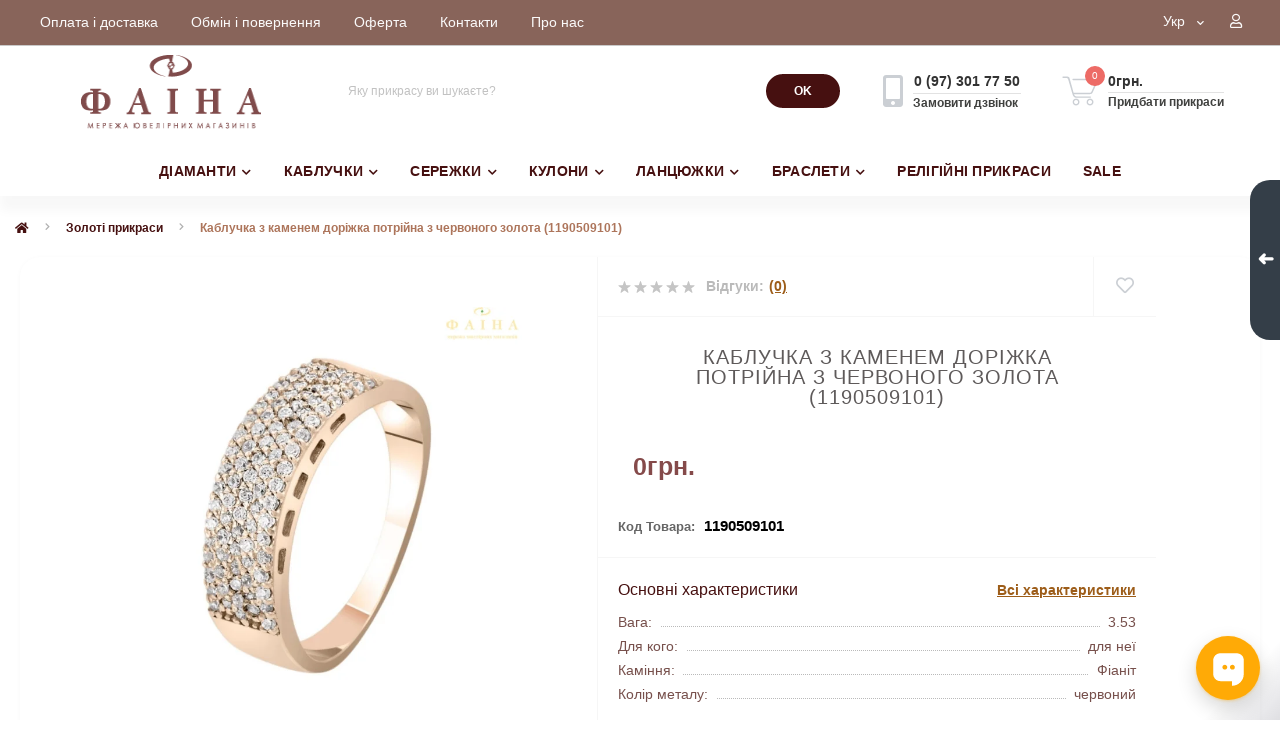

--- FILE ---
content_type: text/html; charset=utf-8
request_url: https://faina.ua/zolotoe-kolco-1190509101-1190509101
body_size: 117427
content:
<!DOCTYPE html>
<!--[if IE]><![endif]-->
<!--[if IE 8 ]><html dir="ltr" lang="ru" class="ie8"><![endif]-->
<!--[if IE 9 ]><html dir="ltr" lang="ru" class="ie9"><![endif]-->
<!--[if (gt IE 9)|!(IE)]><!-->
<html dir="ltr" lang="uk">
<!--<![endif]-->
<head>
 <meta name="robots" content="index" />
	
 
<meta charset="UTF-8" />
<meta name="viewport" content="width=device-width, initial-scale=1.0">
<meta http-equiv="X-UA-Compatible" content="IE=edge">
<title>Купити Каблучка з каменем доріжка потрійна з червоного золота (1190509101) з доставкою по Україні</title>
<meta property="og:title" content="Купити Каблучка з каменем доріжка потрійна з червоного золота (1190509101) з доставкою по Україні" />
<meta property="og:description" content="Каблучка з каменем доріжка потрійна з червоного золота (1190509101). купити прикраси в інтернет-магазині.Прикраси ✈ Безкоштовна доставка від 1500 грн ✅ Доступні ціни ✔️ Оплата частинами ✔️ Упаковка в подарунок ☝ Магазини Фаїна ☎️ 0 800 301 750" />
<meta property="og:site_name" content="Ювелірний інтернет-магазин Фаіна" />
<meta property="og:url" content="https://faina.ua/zolotoe-kolco-1190509101-1190509101" />
<meta property="og:image" content="https://faina.ua/image/catalog//zolotoe-kolco/s-fianitom/1190509101.jpg" />
<meta property="og:image:type" content="image/jpeg" />
<meta property="og:image:width" content="1000" />
<meta property="og:image:height" content="1000" />
<meta property="og:image:alt" content="Каблучка з каменем доріжка потрійна з червоного золота (1190509101)" />
<meta property="og:type" content="product" />
 
<base href="https://faina.ua/" />
<meta name="description" content="Каблучка з каменем доріжка потрійна з червоного золота (1190509101). купити прикраси в інтернет-магазині.Прикраси ✈ Безкоштовна доставка від 1500 грн ✅ Доступні ціни ✔️ Оплата частинами ✔️ Упаковка в подарунок ☝ Магазини Фаїна ☎️ 0 800 301 750" />
<meta name="keywords" content="zolotoe-kolco-1190509101-1190509101" />
<link href="image/jetcache/css/9acd0c7460b27c8f4875eaebd57da851.css?1768584866" rel="stylesheet" type="text/css" />
<link rel="preload" as="image" href="https://faina.ua/image/cache/webp/catalog//zolotoe-kolco/s-fianitom/1190509101-700x700.webp">
<link rel="preload" as="image" href="https://faina.ua/image/catalog/banner/logo3.png">
<link href="min/cache/e45ee7e4266e1ff1e4c469925c753b32.css?20250714152829" rel="stylesheet" media="screen" />
<script src="min/cache/08c0466ce4ea2fc81e1b547cb4a2eb1c.js?20250714152830"></script>
<link href="https://faina.ua/zolotoe-kolco-1190509101-1190509101" rel="canonical" />
<link href="https://faina.ua/image/catalog/16-16.jpg" rel="icon" />
<meta name="google-site-verification" content="s1NaAqnrYlNhaO9gR7Ym1-BKVwkUoOtQtpTfCPDucRw" />
<script>
    let octFonts = localStorage.getItem('octFonts');
	if (octFonts !== null) {
        var octHead  = document.getElementsByTagName('head')[0];
        var octLink  = document.createElement('link');
        octLink.rel  = 'stylesheet';
        octLink.type = 'text/css';
        octLink.href = location.protocol + '//' + location.host + '/catalog/view/theme/oct_ultrastore/stylesheet/oct-fonts.css';
        octLink.media = 'all';
        octHead.appendChild(octLink);
    }
</script>
<meta name="google-site-verification" content="7QhT_-LbBTrSaSG82MWPYqhOzpJwBXrc9ttp8wWRaSA" />
 
	 
<link rel="alternate" hreflang="uk" href="https://faina.ua/zolotoe-kolco-1190509101-1190509101" />
<link rel="alternate" hreflang="x-default" href="https://faina.ua/zolotoe-kolco-1190509101-1190509101" />
<link rel="alternate" hreflang="ru" href="https://faina.ua/ru/zolotoe-kolco-1190509101-1190509101_ru" />
<style>
.grecaptcha-badge {opacity: 0!important}
</style>
<link rel="preload" href="https://faina.ua/image/cache/webp/catalog//zolotoe-kolco/s-fianitom/1190509101-700x700.webp" as="image">
<link rel="preload" href="https://faina.ua/image/catalog/banner/logo3.png" as="image">
<script src="image/jetcache/js/2cd4b6edd2a58ffd6d2fcd80ae1c1c83.js?1768584866" type="text/javascript"></script>
</head>
<body class="top">
 
<div class="oct-fixed-bar fixed-right">
 <div class="oct-fixed-bar-item oct-fixed-bar-wishlist">
 <a href="https://faina.ua/wishlist" class="oct-fixed-bar-link" title="Список бажань"><i class="fas fa-heart"></i><span class="oct-fixed-bar-quantity oct-wishlist-quantity">0</span></a>
	</div>
 <div class="oct-fixed-bar-item oct-fixed-bar-arrow">
 <div class="oct-fixed-bar-arrow-n">➜</div>
	</div>
 <div class="oct-fixed-bar-item oct-fixed-bar-cart">
 <div onclick="octPopupCart()" class="oct-fixed-bar-link" aria-label="Кошик" role="button"><i class="fas fa-shopping-cart"></i><span id="oct-cart-quantity" class="oct-fixed-bar-quantity">0</span></div>
 </div>
	</div>
<div id="us_menu_mobile_box" class="d-lg-none">
	<div id="us_menu_mobile_title" class="modal-header">
 <span class="modal-title">Категорії</span>
 <button id="us_menu_mobile_close" type="button" class="us-close" aria-label="Close">
 <span aria-hidden="true" class="us-modal-close-icon us-modal-close-left"></span>
 <span aria-hidden="true" class="us-modal-close-icon us-modal-close-right"></span>
 </button>
	</div>
	<div id="us_menu_mobile_content"></div>
</div>
<nav id="top">
 <div class="container d-flex h-100">
 <div id="us_menu_mobile_button" class="us-menu-mobile d-lg-none h-100">
 <img src="catalog/view/theme/oct_ultrastore/img/burger.svg" class="us-navbar-toggler" alt="" width="26" height="26" />
 </div>
	<div id="dropdown_menu_info" class="us-top-mobile-item us-top-mobile-item-info d-lg-none dropdown h-100">
 <img src="catalog/view/theme/oct_ultrastore/img/mobile-info.svg" class="us-navbar-info" alt="" width="26" height="26" />
 <div id="us_info_mobile" class="nav-dropdown-menu">
 <div class="modal-header">
 <div class="modal-title">Інформація</div>
 <button id="us_info_mobile_close" type="button" class="us-close" aria-label="Close">
 <span aria-hidden="true" class="us-modal-close-icon us-modal-close-left"></span>
 <span aria-hidden="true" class="us-modal-close-icon us-modal-close-right"></span>
 </button>
 </div>
 <div class="nav-dropdown-menu-content">
 <ul class="list-unstyled mobile-information-box">
 <li class="mobile-info-title"><strong>Інформація</strong></li>
 <li class="oct-menu-information-li"><a href="/oplata-dostavka" class="oct-menu-a">Оплата та доставка</a></li>
 <li class="oct-menu-information-li"><a href="/obmin-ta-povernennya" class="oct-menu-a">Обмін та повернення</a></li>
 <li class="oct-menu-information-li"><a href="/terms" class="oct-menu-a">Оферта</a></li>
 <li class="oct-menu-information-li"><a href="/contact" class="oct-menu-a">Контакти</a></li>
 <li class="oct-menu-information-li"><a href="/o-kompanii" class="oct-menu-a">О компанії</a></li>
 </ul>
 <ul class="list-unstyled mobile-phones-box">
 <li class="mobile-info-title"><strong>Телефони:</strong></li>
 <li><a href="tel:0973017750" class="phoneclick">0 (97) 301 77 50</a></li>
 </ul>
 <ul class="list-unstyled mobile-information-box">
 <li class="mobile-info-title"><strong>Пошта:</strong></li>
 <li><a href="mailto:faina.internet@gmail.com">faina.internet@gmail.com</a></li>
 </ul>
 <ul class="list-unstyled mobile-information-box mobile-messengers-box">
 <li class="mobile-info-title"><strong>Месенджери:</strong></li>
 <li><a rel="noopener noreferrer" href="https://t.me/https://t.me/faina222bot" target="_blank" class="us-fixed-contact-item d-flex align-items-center"><span class="us-fixed-contact-item-icon us-fixed-contact-telegram d-flex align-items-center justify-content-center"><i class="fab fa-telegram"></i></span><span>Telegram</span></a></li>
 <li><a rel="noopener noreferrer" href="viber://add?number=+380973017750" target="_blank" class="us-fixed-contact-item d-flex align-items-center us-fixed-contact-viber-mobile"><span class="us-fixed-contact-item-icon us-fixed-contact-viber d-flex align-items-center justify-content-center"><i class="fab fa-viber"></i></span><span>Viber</span></a></li>
 <li><a rel="noopener noreferrer" href="https://api.whatsapp.com/send?phone=+380973017750" target="_blank" class="us-fixed-contact-item d-flex align-items-center"><span class="us-fixed-contact-item-icon us-fixed-contact-whatsapp d-flex align-items-center justify-content-center"><i class="fab fa-whatsapp"></i></span><span>WhatsApp</span></a></li>
 </ul>
 <div id="us-header-mobile-location-1" class="us-header-location">
 <div class="d-flex align-items-center">
 <div class="us-header-location-address">пр. Д. Яворницького (пр. К. Маркса) 52, ЦУМ</div>
 <button class="us-btn secondary ml-auto" aria-label="Toggle">
 <span class="us-btn-icon"><img src="catalog/view/theme/oct_ultrastore/img/header-location-chevron.svg" alt="" width="12" height="6"></span>
 </button>
 </div>
 <div class="us-header-location-collapsed">
 <div class="us-header-location-phones">
 <a href="tel:+380675672477">+380 (67) 567 24 77</a>
 </div>
 <div class="us-header-location-shedule">
 <span>Пн-Нд: 9:00–20:00</span><br>
 </div>
 <div id="oct-header-mobile-location-map-1" class="us-header-location-map not_in"></div>
 	<script>
							$('#dropdown_menu_info').on('click', function() {
								octShowMap('', '#oct-header-mobile-location-map-1');
							});
							</script>
 </div>
 </div>
 <div id="us-header-mobile-location-2" class="us-header-location">
 <div class="d-flex align-items-center">
 <div class="us-header-location-address">пр. Д. Яворницького (пр. К. Маркса) 115, ювелірний магазин "Фаіна"</div>
 <button class="us-btn secondary ml-auto" aria-label="Toggle">
 <span class="us-btn-icon"><img src="catalog/view/theme/oct_ultrastore/img/header-location-chevron.svg" alt="" width="12" height="6"></span>
 </button>
 </div>
 <div class="us-header-location-collapsed">
 <div class="us-header-location-phones">
 <a href="tel:+380675618904">+380 (67) 561 89 04</a>
 </div>
 <div class="us-header-location-shedule">
 <span>Пн-Сб: 10:00–19:00
</span><br>
 <span>Нд: 10:00–18:00</span><br>
 </div>
 <div id="oct-header-mobile-location-map-2" class="us-header-location-map not_in"></div>
 	<script>
							$('#dropdown_menu_info').on('click', function() {
								octShowMap('', '#oct-header-mobile-location-map-2');
							});
							</script>
 </div>
 </div>
 <div id="us-header-mobile-location-3" class="us-header-location">
 <div class="d-flex align-items-center">
 <div class="us-header-location-address">вул. Незалежності 36, ТРЦ "Апполо"</div>
 <button class="us-btn secondary ml-auto" aria-label="Toggle">
 <span class="us-btn-icon"><img src="catalog/view/theme/oct_ultrastore/img/header-location-chevron.svg" alt="" width="12" height="6"></span>
 </button>
 </div>
 <div class="us-header-location-collapsed">
 <div class="us-header-location-phones">
 <a href="tel:+380675675965">+380 (67) 567 59 65</a>
 </div>
 <div class="us-header-location-shedule">
 <span>Пн-Нд: 9:00–19:00</span><br>
 </div>
 <div id="oct-header-mobile-location-map-3" class="us-header-location-map not_in"></div>
 	<script>
							$('#dropdown_menu_info').on('click', function() {
								octShowMap('', '#oct-header-mobile-location-map-3');
							});
							</script>
 </div>
 </div>
 <div id="us-header-mobile-location-4" class="us-header-location">
 <div class="d-flex align-items-center">
 <div class="us-header-location-address">вул. Пастера 6А, ТРЦ "Пастера"</div>
 <button class="us-btn secondary ml-auto" aria-label="Toggle">
 <span class="us-btn-icon"><img src="catalog/view/theme/oct_ultrastore/img/header-location-chevron.svg" alt="" width="12" height="6"></span>
 </button>
 </div>
 <div class="us-header-location-collapsed">
 <div class="us-header-location-phones">
 <a href="tel:+380676118167">+380 (67) 611 81 67</a>
 </div>
 <div class="us-header-location-shedule">
 <span>Пн-Нд: 9:00–19:00</span><br>
 </div>
 <div id="oct-header-mobile-location-map-4" class="us-header-location-map not_in"></div>
 	<script>
							$('#dropdown_menu_info').on('click', function() {
								octShowMap('', '#oct-header-mobile-location-map-4');
							});
							</script>
 </div>
 </div>
 <div id="us-header-mobile-location-5" class="us-header-location">
 <div class="d-flex align-items-center">
 <div class="us-header-location-address">пл. Вокзальна 13, ТЦ "Експрес"</div>
 <button class="us-btn secondary ml-auto" aria-label="Toggle">
 <span class="us-btn-icon"><img src="catalog/view/theme/oct_ultrastore/img/header-location-chevron.svg" alt="" width="12" height="6"></span>
 </button>
 </div>
 <div class="us-header-location-collapsed">
 <div class="us-header-location-phones">
 <a href="tel:+380930783545">+380 (93) 078 35 45</a>
 </div>
 <div class="us-header-location-shedule">
 <span>Пн-Нд: 9:00–19:00</span><br>
 </div>
 <div id="oct-header-mobile-location-map-5" class="us-header-location-map not_in"></div>
 	<script>
							$('#dropdown_menu_info').on('click', function() {
								octShowMap('', '#oct-header-mobile-location-map-5');
							});
							</script>
 </div>
 </div>
 <div id="us-header-mobile-location-6" class="us-header-location">
 <div class="d-flex align-items-center">
 <div class="us-header-location-address">вул. Калинова 9А, ТЦ "Млин"</div>
 <button class="us-btn secondary ml-auto" aria-label="Toggle">
 <span class="us-btn-icon"><img src="catalog/view/theme/oct_ultrastore/img/header-location-chevron.svg" alt="" width="12" height="6"></span>
 </button>
 </div>
 <div class="us-header-location-collapsed">
 <div class="us-header-location-phones">
 <a href="tel:+380675223759">+380 (67) 522 37 59</a>
 </div>
 <div class="us-header-location-shedule">
 <span>Пн-Нд: 10:00-19:00</span><br>
 </div>
 <div id="oct-header-mobile-location-map-6" class="us-header-location-map not_in"></div>
 	<script>
							$('#dropdown_menu_info').on('click', function() {
								octShowMap('', '#oct-header-mobile-location-map-6');
							});
							</script>
 </div>
 </div>
 <div id="us-header-mobile-location-7" class="us-header-location">
 <div class="d-flex align-items-center">
 <div class="us-header-location-address">пр. Слобожанський 31Д, ТЦ "Наша Правда"</div>
 <button class="us-btn secondary ml-auto" aria-label="Toggle">
 <span class="us-btn-icon"><img src="catalog/view/theme/oct_ultrastore/img/header-location-chevron.svg" alt="" width="12" height="6"></span>
 </button>
 </div>
 <div class="us-header-location-collapsed">
 <div class="us-header-location-phones">
 <a href="tel:+380676224775">+380 (67) 622 47 75</a>
 </div>
 <div class="us-header-location-shedule">
 <span>Пн-Нд: 9:00-19:00</span><br>
 </div>
 <div id="oct-header-mobile-location-map-7" class="us-header-location-map not_in"></div>
 	<script>
							$('#dropdown_menu_info').on('click', function() {
								octShowMap('', '#oct-header-mobile-location-map-7');
							});
							</script>
 </div>
 </div>
 <div id="us-header-mobile-location-8" class="us-header-location">
 <div class="d-flex align-items-center">
 <div class="us-header-location-address">вул. Нижньодніпровська 17, ТРК "Караван"</div>
 <button class="us-btn secondary ml-auto" aria-label="Toggle">
 <span class="us-btn-icon"><img src="catalog/view/theme/oct_ultrastore/img/header-location-chevron.svg" alt="" width="12" height="6"></span>
 </button>
 </div>
 <div class="us-header-location-collapsed">
 <div class="us-header-location-phones">
 <a href="tel:+380672306139">+380 (67) 230 61 39</a>
 </div>
 <div class="us-header-location-shedule">
 <span>Пн-Нд: 10:00-19:00</span><br>
 </div>
 <div id="oct-header-mobile-location-map-8" class="us-header-location-map not_in"></div>
 	<script>
							$('#dropdown_menu_info').on('click', function() {
								octShowMap('', '#oct-header-mobile-location-map-8');
							});
							</script>
 </div>
 </div>
 </div>
 </div>
 </div>
 <div id="top-left" class="mr-auto d-flex align-items-center">
 <ul class="top-info-ul">
 <li><a href="/oplata-dostavka" class="btn-link btn-block h-100 hidden-xs">Оплата і доставка</a></li>
 <li><a href="/obmin-ta-povernennya" class="btn-link btn-block h-100 hidden-xs">Обмін і повернення</a></li>
 <li><a href="/oferta" class="btn-link btn-block h-100 hidden-xs">Оферта</a></li>
 <li><a href="/contact" class="btn-link btn-block h-100 hidden-xs">Контакти</a></li>
 <li><a href="/o-kompanii" class="btn-link btn-block h-100 hidden-xs">Про нас</a></li>
 </ul>
 </div>
 <div id="top-links" class="nav ml-auto d-flex">
 <div id="language" class="language">
	<div class="mobile-info-title d-lg-none">
 <strong>Мова</strong>
	</div>
	<div id="form-language">
 <div class="btn-group h-100">
 <button class="btn btn-lang btn-link dropdown-toggle" data-toggle="dropdown" aria-haspopup="true" aria-expanded="false">
 <span>Укр</span>
 <i class="fas fa-chevron-down"></i>
 </button>
 <div class="dropdown-menu nav-dropdown-menu dropdown-menu-right">
 <button onclick="lm_setCookie('languageauto', '1', {expires: 180}); window.location = 'https://faina.ua/ru/zolotoe-kolco-1190509101-1190509101_ru'" class="btn btn-block language-select" type="button">
 Рус</button>
 <button onclick="lm_deleteCookie('languageauto'); window.location = 'https://faina.ua/zolotoe-kolco-1190509101-1190509101'" class="btn btn-block language-select active-item" type="button">
 Укр</button>
 </div>
 </div>
	</div>
</div>

<script>
function lm_setCookie(name, value, options = {}) {
options = {
  path: '/',
  ...options
};

let date = new Date(Date.now() + (86400e3 * options.expires));
date = date.toUTCString();
options.expires = date;

let updatedCookie = encodeURIComponent(name) + "=" + encodeURIComponent(value);

for (let optionKey in options) {
  updatedCookie += "; " + optionKey;
  let optionValue = options[optionKey];
  if (optionValue !== true) {
    updatedCookie += "=" + optionValue;
  }
}
document.cookie = updatedCookie;
}

function lm_deleteCookie(name) {
  lm_setCookie(name, "", {'max-age': -1});
}
</script>

 
	 <div class="dropdown" id="us-account-dropdown">
 <span onclick="octPopupLogin();" title="Кабінет" class="btn btn-user btn-link btn-block h-100" role="button" aria-haspopup="true"><img src="catalog/view/theme/oct_ultrastore/img/user-mobile.svg" class="us-navbar-account" alt="" width="26" height="25" /> <span class="hidden-xs"></span><i class="far fa-user" style="display: block;"></i></span>
 </div>
 </div>
 <a href="https://faina.ua/wishlist" class="us-mobile-top-btn us-mobile-top-btn-wishlist d-lg-none h-100">
 <span class="us-mobile-top-btn-item">
 <img src="catalog/view/theme/oct_ultrastore/img/wishlist-mobile.svg" alt="" width="26" height="22" />
 <span class="mobile-header-index oct-wishlist-quantity">0</span>
	</span>
</a>
<a href="https://faina.ua/index.php?route=product/compare" class="us-mobile-top-btn us-mobile-top-btn-compare d-lg-none h-100">
 <span class="us-mobile-top-btn-item">
 <img src="catalog/view/theme/oct_ultrastore/img/compare-mobile.svg" alt="" width="26" height="26" />
 <span class="mobile-header-index oct-compare-quantity">0</span>
	</span>
</a>
<div onclick="octPopupCart()" id="us_cart_mobile" class="us-mobile-top-btn us-mobile-top-btn-cart d-lg-none h-100">
 <span class="us-mobile-top-btn-item">
 <img src="catalog/view/theme/oct_ultrastore/img/cart-mobile.svg" alt="" width="26" height="26" />
 <span id="mobile_cart_index" class="mobile-header-index">0</span>
 </span>
</div>
	</div>
</nav>
<header>
 <div class="container">
 <div class="row align-items-center">
 <div id="logo" class="col-6 col-lg-3 col-md-3 us-logo-box text-center">
 <a href="https://faina.ua/">
 <img src="https://faina.ua/image/catalog/banner/logo3.png" title="Ювелірний інтернет-магазин Фаіна" alt="Ювелірний інтернет-магазин Фаіна" class="us-logo-img" width="195" height="80" />
 </a>
 </div>
 <div class="col-12 col-lg-5 col-md-6 us-search-box"><div id="search" class="input-group header-input-group">
	<input type="text" id="input_search" name="search" value="" placeholder="Яку прикрасу ви шукаєте?" class="input-lg h-100 header-input" />
	<button type="button" id="oct-search-button" class="btn btn-search header-btn-search h-100" aria-label="Search"><!--<i class="fa fa-search"></i>--><b>OK</b></p></button>
	<div id="us_livesearch_close" onclick="clearLiveSearch();" class="d-lg-none"><i class="fas fa-times"></i></div>
	<div id="us_livesearch"></div>
</div>

<script>
function clearLiveSearch() {
	$('#us_livesearch_close').removeClass('visible');
	$('#us_livesearch').removeClass('expanded');
	$('#us_livesearch').html('');
	$('#input_search').val('');
}

$(document).ready(function() {
	let timer, delay = 500;

	$('#input_search').keyup(function(event) {

	    switch(event.keyCode) {
			case 37:
			case 39:
			case 38:
			case 40:
				return;
			case 27:
				clearLiveSearch();
				$('#us_overlay').removeClass('active');
				return;
		}

	    clearTimeout(timer);

	    timer = setTimeout(function() {
	        let value = $('header #search input[name=\'search\']').val();

			if (value.length >= 2) {
				let key = encodeURIComponent(value);
				octsearch.search(key, 'desktop');
			} else if (value.length === 0) {
				clearLiveSearch();
			}

	    }, delay );
	});
});

let octsearch = {
	'search': function(key, type) {
		$.ajax({
			url: 'index.php?route=octemplates/module/oct_live_search',
			type: 'post',
			data: 'key=' + key,
			dataType: 'html',
			cache: false,
			success: function(data) {
				$('#us_livesearch').html(data).addClass('expanded');

				if(data = data.match(/livesearch/g)) {
					$('#us_livesearch_close').addClass('visible');
					$('#us_overlay').addClass('active');
				} else {
					$('#us_livesearch_close').removeClass('visible');
					$('#us_overlay').removeClass('active');
				}
			}
		});
	}
}
</script>
</div>
 <div class="col-6 col-lg-2 col-md-3 us-phone-box d-flex align-items-center">
 <div class="us-phone-img">
 <img src="catalog/view/theme/oct_ultrastore/img/pnone-icon.svg" alt="phone-icon" width="20" height="32">
 </div>
 <div class="us-phone-content">
 <a class="btn top-phone-btn" href="tel:0973017750" role="button" id="us-phones-dropdown"><span>0 (97) 301 77 50</span></a>
 <span class="us-phone-link" onclick="octPopupCallPhone()">Замовити дзвінок</span>
 </div>
 </div>
 <div id="cart" class="col-lg-2 us-cart-box d-flex align-items-center justify-content-start">
 <button type="button" class="us-cart-img" onclick="octPopupCart()">
 <img src="catalog/view/theme/oct_ultrastore/img/cart-icon.svg" alt="cart-icon" width="36" height="30">
 <span class="header-cart-index">0</span>
	</button>
	<div class="us-cart-content">
 <p class="us-cart-text">
 0грн.
 </p>
 <a href="https://faina.ua/index.php?route=checkout/onepcheckout" class="us-cart-link">
 Придбати прикраси
 </a>
	</div>
</div>
 </div>
 </div>
</header>
<div class="menu-row sticky-top">
	<div class="container">
 <div class="row">
 <div id="oct-megamenu-box" class="col-lg-12">
 <nav id="oct-megamenu" class="navbar">
 <ul class="nav navbar-nav flex-row">
 <li class="oct-mm-link">
 <a href="/diamond-jewelry" >ДІАМАНТИ<i class="fas fa-chevron-down"></i></a>
 <div class="oct-mm-dropdown oct-mm-full-width">
 <div class="row">
 <div class="col-lg-12">
 <div class="row">
 <div class="oct-mm-hassubchild col-lg-2 d-flex flex-column">
 <a class="oct-mm-parent-link d-flex flex-column oct-mm-brands-link" href="https://faina.ua/diamond-jewelry/kabluchki-z-diamantami">
 <img src="https://faina.ua/image/cache/webp/catalog/zolotoe-kolco/s-brilliantom/к-галинка-150x150.webp" width="150" height="150" data-srcset="https://faina.ua/image/cache/webp/catalog/zolotoe-kolco/s-brilliantom/к-галинка-150x150.webp 100w" srcset="https://faina.ua/image/cache/webp/catalog/loading-30x30.webp 100w" sizes="100vw" alt="Каблучки з діамантами" title="Каблучки з діамантами" class="oct-mm-parent-img oct-mm-parent-img-full-width oct-lazy" width="150" height="150" />
 <span class="oct-mm-parent-title oct-mm-parent-title-light text-center">Каблучки з діамантами</span>
 </a>
 </div>
 <div class="oct-mm-hassubchild col-lg-2 d-flex flex-column">
 <a class="oct-mm-parent-link d-flex flex-column oct-mm-brands-link" href="https://faina.ua/diamond-jewelry/obruchki-z-diamantami">
 <img src="https://faina.ua/image/cache/webp/catalog/zolotoe-kolco/s-brilliantom/КОА7137.1-150x150.webp" width="150" height="150" data-srcset="https://faina.ua/image/cache/webp/catalog/zolotoe-kolco/s-brilliantom/КОА7137.1-150x150.webp 100w" srcset="https://faina.ua/image/cache/webp/catalog/loading-30x30.webp 100w" sizes="100vw" alt="Обручки з діамантами" title="Обручки з діамантами" class="oct-mm-parent-img oct-mm-parent-img-full-width oct-lazy" width="150" height="150" />
 <span class="oct-mm-parent-title oct-mm-parent-title-light text-center">Обручки з діамантами</span>
 </a>
 </div>
 <div class="oct-mm-hassubchild col-lg-2 d-flex flex-column">
 <a class="oct-mm-parent-link d-flex flex-column oct-mm-brands-link" href="https://faina.ua/diamond-jewelry/serezhki-z-diamantami">
 <img src="https://faina.ua/image/cache/webp/catalog/zolotye-sergi-s-brilliantom/2742_1-150x150.webp" width="150" height="150" data-srcset="https://faina.ua/image/cache/webp/catalog/zolotye-sergi-s-brilliantom/2742_1-150x150.webp 100w" srcset="https://faina.ua/image/cache/webp/catalog/loading-30x30.webp 100w" sizes="100vw" alt="Сережки з діамантами" title="Сережки з діамантами" class="oct-mm-parent-img oct-mm-parent-img-full-width oct-lazy" width="150" height="150" />
 <span class="oct-mm-parent-title oct-mm-parent-title-light text-center">Сережки з діамантами</span>
 </a>
 </div>
 <div class="oct-mm-hassubchild col-lg-2 d-flex flex-column">
 <a class="oct-mm-parent-link d-flex flex-column oct-mm-brands-link" href="https://faina.ua/diamond-jewelry/kuloni-z-diamantami">
 <img src="https://faina.ua/image/cache/webp/catalog/kulony/kulony-iz-zolota/s-brilliantom/508-150x150.webp" width="150" height="150" data-srcset="https://faina.ua/image/cache/webp/catalog/kulony/kulony-iz-zolota/s-brilliantom/508-150x150.webp 100w" srcset="https://faina.ua/image/cache/webp/catalog/loading-30x30.webp 100w" sizes="100vw" alt="Кулони з діамантами" title="Кулони з діамантами" class="oct-mm-parent-img oct-mm-parent-img-full-width oct-lazy" width="150" height="150" />
 <span class="oct-mm-parent-title oct-mm-parent-title-light text-center">Кулони з діамантами</span>
 </a>
 </div>
 <div class="oct-mm-hassubchild col-lg-2 d-flex flex-column">
 <a class="oct-mm-parent-link d-flex flex-column oct-mm-brands-link" href="https://faina.ua/diamond-jewelry/hrestiki-z-diamantami">
 <img src="https://faina.ua/image/cache/webp/catalog/kulony/krestik/453-150x150.webp" width="150" height="150" data-srcset="https://faina.ua/image/cache/webp/catalog/kulony/krestik/453-150x150.webp 100w" srcset="https://faina.ua/image/cache/webp/catalog/loading-30x30.webp 100w" sizes="100vw" alt="Хрестики з діамантами" title="Хрестики з діамантами" class="oct-mm-parent-img oct-mm-parent-img-full-width oct-lazy" width="150" height="150" />
 <span class="oct-mm-parent-title oct-mm-parent-title-light text-center">Хрестики з діамантами</span>
 </a>
 </div>
 <div class="oct-mm-hassubchild col-lg-2 d-flex flex-column">
 <a class="oct-mm-parent-link d-flex flex-column oct-mm-brands-link" href="https://faina.ua/diamond-jewelry/kolie-diamanr">
 <img src="https://faina.ua/image/cache/webp/catalog/kolye/104-10014-150x150.webp" width="150" height="150" data-srcset="https://faina.ua/image/cache/webp/catalog/kolye/104-10014-150x150.webp 100w" srcset="https://faina.ua/image/cache/webp/catalog/loading-30x30.webp 100w" sizes="100vw" alt="Кольє з діамантами" title="Кольє з діамантами" class="oct-mm-parent-img oct-mm-parent-img-full-width oct-lazy" width="150" height="150" />
 <span class="oct-mm-parent-title oct-mm-parent-title-light text-center">Кольє з діамантами</span>
 </a>
 </div>
 </div>
 </div>
 </div>
 </div>
 </li>
 <li class="oct-mm-link">
 <a href="/gold-rings" >КАБЛУЧКИ<i class="fas fa-chevron-down"></i></a>
 <div class="oct-mm-dropdown oct-mm-full-width">
 <div class="row">
 <div class="col-lg-12">
 <div class="row">
 <div class="oct-mm-hassubchild col-lg-2 d-flex flex-column">
 <a class="oct-mm-parent-link d-flex flex-column oct-mm-brands-link" href="https://faina.ua/gold-rings/gold-wedding-rings">
 <img src="https://faina.ua/image/cache/webp/catalog/zolotoe-kolco/s-brilliantom/КОА7137-1-150x150.webp" width="150" height="150" data-srcset="https://faina.ua/image/cache/webp/catalog/zolotoe-kolco/s-brilliantom/КОА7137-1-150x150.webp 100w" srcset="https://faina.ua/image/cache/webp/catalog/loading-30x30.webp 100w" sizes="100vw" alt="Обручки" title="Обручки" class="oct-mm-parent-img oct-mm-parent-img-full-width oct-lazy" width="150" height="150" />
 <span class="oct-mm-parent-title oct-mm-parent-title-light text-center">Обручки</span>
 </a>
 </div>
 <div class="oct-mm-hassubchild col-lg-2 d-flex flex-column">
 <a class="oct-mm-parent-link d-flex flex-column oct-mm-brands-link" href="https://faina.ua/gold-rings/gemstone-rings">
 <img src="https://faina.ua/image/cache/webp/catalog/zolotoe-kolco/s-fianitom/1107961101-150x150.webp" width="150" height="150" data-srcset="https://faina.ua/image/cache/webp/catalog/zolotoe-kolco/s-fianitom/1107961101-150x150.webp 100w" srcset="https://faina.ua/image/cache/webp/catalog/loading-30x30.webp 100w" sizes="100vw" alt="Каблучки з камінням" title="Каблучки з камінням" class="oct-mm-parent-img oct-mm-parent-img-full-width oct-lazy" width="150" height="150" />
 <span class="oct-mm-parent-title oct-mm-parent-title-light text-center">Каблучки з камінням</span>
 </a>
 </div>
 <div class="oct-mm-hassubchild col-lg-2 d-flex flex-column">
 <a class="oct-mm-parent-link d-flex flex-column oct-mm-brands-link" href="https://faina.ua/gold-rings/kabluchki-bez-kaminnya">
 <img src="https://faina.ua/image/cache/webp/catalog/zolotoe-kolco/1006322101-2-150x150.webp" width="150" height="150" data-srcset="https://faina.ua/image/cache/webp/catalog/zolotoe-kolco/1006322101-2-150x150.webp 100w" srcset="https://faina.ua/image/cache/webp/catalog/loading-30x30.webp 100w" sizes="100vw" alt="Каблучки без каміння" title="Каблучки без каміння" class="oct-mm-parent-img oct-mm-parent-img-full-width oct-lazy" width="150" height="150" />
 <span class="oct-mm-parent-title oct-mm-parent-title-light text-center">Каблучки без каміння</span>
 </a>
 </div>
 <div class="oct-mm-hassubchild col-lg-2 d-flex flex-column">
 <a class="oct-mm-parent-link d-flex flex-column oct-mm-brands-link" href="https://faina.ua/gold-rings/kabluchki-na-zaruchini">
 <img src="https://faina.ua/image/cache/webp/catalog/zolotoe-kolco/1190543101-150x150.webp" width="150" height="150" data-srcset="https://faina.ua/image/cache/webp/catalog/zolotoe-kolco/1190543101-150x150.webp 100w" srcset="https://faina.ua/image/cache/webp/catalog/loading-30x30.webp 100w" sizes="100vw" alt="Каблучки на заручини" title="Каблучки на заручини" class="oct-mm-parent-img oct-mm-parent-img-full-width oct-lazy" width="150" height="150" />
 <span class="oct-mm-parent-title oct-mm-parent-title-light text-center">Каблучки на заручини</span>
 </a>
 </div>
 <div class="oct-mm-hassubchild col-lg-2 d-flex flex-column">
 <a class="oct-mm-parent-link d-flex flex-column oct-mm-brands-link" href="https://faina.ua/gold-rings/kabluchki-z-perlinami">
 <img src="https://faina.ua/image/cache/webp/catalog/zolotoe-kolco/s-zhemchugom/1191708101-150x150.webp" width="150" height="150" data-srcset="https://faina.ua/image/cache/webp/catalog/zolotoe-kolco/s-zhemchugom/1191708101-150x150.webp 100w" srcset="https://faina.ua/image/cache/webp/catalog/loading-30x30.webp 100w" sizes="100vw" alt="Каблучки з перлинами" title="Каблучки з перлинами" class="oct-mm-parent-img oct-mm-parent-img-full-width oct-lazy" width="150" height="150" />
 <span class="oct-mm-parent-title oct-mm-parent-title-light text-center">Каблучки з перлинами</span>
 </a>
 </div>
 <div class="oct-mm-hassubchild col-lg-2 d-flex flex-column">
 <a class="oct-mm-parent-link d-flex flex-column oct-mm-brands-link" href="https://faina.ua/gold-rings/perstni">
 <img src="https://faina.ua/image/cache/webp/catalog/zolotoe-kolco/pechatki/ДР10-150x150.webp" width="150" height="150" data-srcset="https://faina.ua/image/cache/webp/catalog/zolotoe-kolco/pechatki/ДР10-150x150.webp 100w" srcset="https://faina.ua/image/cache/webp/catalog/loading-30x30.webp 100w" sizes="100vw" alt="Перстні" title="Перстні" class="oct-mm-parent-img oct-mm-parent-img-full-width oct-lazy" width="150" height="150" />
 <span class="oct-mm-parent-title oct-mm-parent-title-light text-center">Перстні</span>
 </a>
 </div>
 <div class="oct-mm-hassubchild col-lg-2 d-flex flex-column">
 <a class="oct-mm-parent-link d-flex flex-column oct-mm-brands-link" href="https://faina.ua/diamond-jewelry/kabluchki-z-diamantami">
 <img src="https://faina.ua/image/cache/webp/catalog/zolotoe-kolco/s-brilliantom/к-галинка-150x150.webp" width="150" height="150" data-srcset="https://faina.ua/image/cache/webp/catalog/zolotoe-kolco/s-brilliantom/к-галинка-150x150.webp 100w" srcset="https://faina.ua/image/cache/webp/catalog/loading-30x30.webp 100w" sizes="100vw" alt="Каблучки з діамантами" title="Каблучки з діамантами" class="oct-mm-parent-img oct-mm-parent-img-full-width oct-lazy" width="150" height="150" />
 <span class="oct-mm-parent-title oct-mm-parent-title-light text-center">Каблучки з діамантами</span>
 </a>
 </div>
 </div>
 </div>
 </div>
 </div>
 </li>
 <li class="oct-mm-link">
 <a href="/serezhky" >СЕРЕЖКИ<i class="fas fa-chevron-down"></i></a>
 <div class="oct-mm-dropdown oct-mm-full-width">
 <div class="row">
 <div class="col-lg-12">
 <div class="row">
 <div class="oct-mm-hassubchild col-lg-2 d-flex flex-column">
 <a class="oct-mm-parent-link d-flex flex-column oct-mm-brands-link" href="https://faina.ua/serezhky/serezhki-z-kaminnyam">
 <img src="https://faina.ua/image/cache/webp/catalog/dla_menu/1adeb2fa1a6a43dbc561c378a213a087-90x90.webp" width="90" height="90" data-srcset="https://faina.ua/image/cache/webp/catalog/dla_menu/1adeb2fa1a6a43dbc561c378a213a087-90x90.webp 100w" srcset="https://faina.ua/image/cache/webp/catalog/loading-30x30.webp 100w" sizes="100vw" alt="Сережки з камінням" title="Сережки з камінням" class="oct-mm-parent-img oct-mm-parent-img-full-width oct-lazy" width="90" height="90" />
 <span class="oct-mm-parent-title oct-mm-parent-title-light text-center">Сережки з камінням</span>
 </a>
 </div>
 <div class="oct-mm-hassubchild col-lg-2 d-flex flex-column">
 <a class="oct-mm-parent-link d-flex flex-column oct-mm-brands-link" href="https://faina.ua/serezhky/gold-pendant-earrings">
 <img src="https://faina.ua/image/cache/webp/catalog/серьги_пусеты/0000-90x90.webp" width="90" height="90" data-srcset="https://faina.ua/image/cache/webp/catalog/серьги_пусеты/0000-90x90.webp 100w" srcset="https://faina.ua/image/cache/webp/catalog/loading-30x30.webp 100w" sizes="100vw" alt="Сережки дитячі" title="Сережки дитячі" class="oct-mm-parent-img oct-mm-parent-img-full-width oct-lazy" width="90" height="90" />
 <span class="oct-mm-parent-title oct-mm-parent-title-light text-center">Сережки дитячі</span>
 </a>
 </div>
 <div class="oct-mm-hassubchild col-lg-2 d-flex flex-column">
 <a class="oct-mm-parent-link d-flex flex-column oct-mm-brands-link" href="https://faina.ua/serezhky/dzhekety">
 <img src="https://faina.ua/image/cache/webp/catalog/sergy-pusety/214520-2-90x90.webp" width="90" height="90" data-srcset="https://faina.ua/image/cache/webp/catalog/sergy-pusety/214520-2-90x90.webp 100w" srcset="https://faina.ua/image/cache/webp/catalog/loading-30x30.webp 100w" sizes="100vw" alt="Джекети" title="Джекети" class="oct-mm-parent-img oct-mm-parent-img-full-width oct-lazy" width="90" height="90" />
 <span class="oct-mm-parent-title oct-mm-parent-title-light text-center">Джекети</span>
 </a>
 </div>
 <div class="oct-mm-hassubchild col-lg-2 d-flex flex-column">
 <a class="oct-mm-parent-link d-flex flex-column oct-mm-brands-link" href="https://faina.ua/serezhky/serezhki-bez-kamnja">
 <img src="https://faina.ua/image/cache/webp/catalog/серьги_пусеты/0-90x90.webp" width="90" height="90" data-srcset="https://faina.ua/image/cache/webp/catalog/серьги_пусеты/0-90x90.webp 100w" srcset="https://faina.ua/image/cache/webp/catalog/loading-30x30.webp 100w" sizes="100vw" alt="Сережки без каміння" title="Сережки без каміння" class="oct-mm-parent-img oct-mm-parent-img-full-width oct-lazy" width="90" height="90" />
 <span class="oct-mm-parent-title oct-mm-parent-title-light text-center">Сережки без каміння</span>
 </a>
 </div>
 <div class="oct-mm-hassubchild col-lg-2 d-flex flex-column">
 <a class="oct-mm-parent-link d-flex flex-column oct-mm-brands-link" href="https://faina.ua/serezhky/serezhki-pusetigvozdiki">
 <img src="https://faina.ua/image/cache/webp/catalog/demo/product/688ca2c81e8b41626089721eb24d441a-90x90.webp" width="90" height="90" data-srcset="https://faina.ua/image/cache/webp/catalog/demo/product/688ca2c81e8b41626089721eb24d441a-90x90.webp 100w" srcset="https://faina.ua/image/cache/webp/catalog/loading-30x30.webp 100w" sizes="100vw" alt="Сережки-пусети/гвоздики" title="Сережки-пусети/гвоздики" class="oct-mm-parent-img oct-mm-parent-img-full-width oct-lazy" width="90" height="90" />
 <span class="oct-mm-parent-title oct-mm-parent-title-light text-center">Сережки-пусети/гвоздики</span>
 </a>
 </div>
 <div class="oct-mm-hassubchild col-lg-2 d-flex flex-column">
 <a class="oct-mm-parent-link d-flex flex-column oct-mm-brands-link" href="https://faina.ua/serezhky/serezhki-kilcja">
 <img src="https://faina.ua/image/cache/webp/catalog/zolotye-sergi/001-90x90.webp" width="90" height="90" data-srcset="https://faina.ua/image/cache/webp/catalog/zolotye-sergi/001-90x90.webp 100w" srcset="https://faina.ua/image/cache/webp/catalog/loading-30x30.webp 100w" sizes="100vw" alt="Сережки кільця" title="Сережки кільця" class="oct-mm-parent-img oct-mm-parent-img-full-width oct-lazy" width="90" height="90" />
 <span class="oct-mm-parent-title oct-mm-parent-title-light text-center">Сережки кільця</span>
 </a>
 </div>
 <div class="oct-mm-hassubchild col-lg-2 d-flex flex-column">
 <a class="oct-mm-parent-link d-flex flex-column oct-mm-brands-link" href="https://faina.ua/serezhky/serezhki-z-naturalnim-kaminnyam">
 <img src="https://faina.ua/image/cache/webp/catalog/серьги_пусеты/1234-90x90.webp" width="90" height="90" data-srcset="https://faina.ua/image/cache/webp/catalog/серьги_пусеты/1234-90x90.webp 100w" srcset="https://faina.ua/image/cache/webp/catalog/loading-30x30.webp 100w" sizes="100vw" alt="Сережки з натуральним камінням" title="Сережки з натуральним камінням" class="oct-mm-parent-img oct-mm-parent-img-full-width oct-lazy" width="90" height="90" />
 <span class="oct-mm-parent-title oct-mm-parent-title-light text-center">Сережки з натуральним камінням</span>
 </a>
 </div>
 <div class="oct-mm-hassubchild col-lg-2 d-flex flex-column">
 <a class="oct-mm-parent-link d-flex flex-column oct-mm-brands-link" href="https://faina.ua/diamond-jewelry/serezhki-z-diamantami">
 <img src="https://faina.ua/image/cache/webp/catalog/zolotye-sergi-s-brilliantom/2742_1-90x90.webp" width="90" height="90" data-srcset="https://faina.ua/image/cache/webp/catalog/zolotye-sergi-s-brilliantom/2742_1-90x90.webp 100w" srcset="https://faina.ua/image/cache/webp/catalog/loading-30x30.webp 100w" sizes="100vw" alt="Сережки з діамантами" title="Сережки з діамантами" class="oct-mm-parent-img oct-mm-parent-img-full-width oct-lazy" width="90" height="90" />
 <span class="oct-mm-parent-title oct-mm-parent-title-light text-center">Сережки з діамантами</span>
 </a>
 </div>
 <div class="oct-mm-hassubchild col-lg-2 d-flex flex-column">
 <a class="oct-mm-parent-link d-flex flex-column oct-mm-brands-link" href="https://faina.ua/serezhky/serezhki-z-perlami">
 <img src="https://faina.ua/image/cache/webp/catalog/серьги_пусеты/56d1afa1a8c18b2bbc7160e34226e728-90x90.webp" width="90" height="90" data-srcset="https://faina.ua/image/cache/webp/catalog/серьги_пусеты/56d1afa1a8c18b2bbc7160e34226e728-90x90.webp 100w" srcset="https://faina.ua/image/cache/webp/catalog/loading-30x30.webp 100w" sizes="100vw" alt="Сережки з перлами" title="Сережки з перлами" class="oct-mm-parent-img oct-mm-parent-img-full-width oct-lazy" width="90" height="90" />
 <span class="oct-mm-parent-title oct-mm-parent-title-light text-center">Сережки з перлами</span>
 </a>
 </div>
 <div class="oct-mm-hassubchild col-lg-2 d-flex flex-column">
 <a class="oct-mm-parent-link d-flex flex-column oct-mm-brands-link" href="https://faina.ua/serezhky/sergi-kafi">
 <img src="https://faina.ua/image/cache/webp/catalog/zolotye-sergi/003-90x90.webp" width="90" height="90" data-srcset="https://faina.ua/image/cache/webp/catalog/zolotye-sergi/003-90x90.webp 100w" srcset="https://faina.ua/image/cache/webp/catalog/loading-30x30.webp 100w" sizes="100vw" alt="Сережки кафи" title="Сережки кафи" class="oct-mm-parent-img oct-mm-parent-img-full-width oct-lazy" width="90" height="90" />
 <span class="oct-mm-parent-title oct-mm-parent-title-light text-center">Сережки кафи</span>
 </a>
 </div>
 </div>
 </div>
 </div>
 </div>
 </li>
 <li class="oct-mm-link">
 <a href="/pendants" >КУЛОНИ<i class="fas fa-chevron-down"></i></a>
 <div class="oct-mm-dropdown oct-mm-full-width">
 <div class="row">
 <div class="col-lg-12">
 <div class="row">
 <div class="oct-mm-hassubchild col-lg-2 d-flex flex-column">
 <a class="oct-mm-parent-link d-flex flex-column oct-mm-brands-link" href="https://faina.ua/pendants/kuloni-z-kaminnyam">
 <img src="https://faina.ua/image/cache/webp/catalog/kulony/kulony-iz-zolota/0226-80x80.webp" width="80" height="80" data-srcset="https://faina.ua/image/cache/webp/catalog/kulony/kulony-iz-zolota/0226-80x80.webp 100w" srcset="https://faina.ua/image/cache/webp/catalog/loading-30x30.webp 100w" sizes="100vw" alt="Кулони з камінням" title="Кулони з камінням" class="oct-mm-parent-img oct-mm-parent-img-full-width oct-lazy" width="80" height="80" />
 <span class="oct-mm-parent-title oct-mm-parent-title-light text-center">Кулони з камінням</span>
 </a>
 </div>
 <div class="oct-mm-hassubchild col-lg-2 d-flex flex-column">
 <a class="oct-mm-parent-link d-flex flex-column oct-mm-brands-link" href="https://faina.ua/pendants/kuloni-bez-kaminnya">
 <img src="https://faina.ua/image/cache/webp/catalog/kulony/kulony-iz-zolota/088-80x80.webp" width="80" height="80" data-srcset="https://faina.ua/image/cache/webp/catalog/kulony/kulony-iz-zolota/088-80x80.webp 100w" srcset="https://faina.ua/image/cache/webp/catalog/loading-30x30.webp 100w" sizes="100vw" alt="Кулони без каміння" title="Кулони без каміння" class="oct-mm-parent-img oct-mm-parent-img-full-width oct-lazy" width="80" height="80" />
 <span class="oct-mm-parent-title oct-mm-parent-title-light text-center">Кулони без каміння</span>
 </a>
 </div>
 <div class="oct-mm-hassubchild col-lg-2 d-flex flex-column">
 <a class="oct-mm-parent-link d-flex flex-column oct-mm-brands-link" href="https://faina.ua/pendants/kuloni-z-naturalnim-kaminnyam">
 <img src="https://faina.ua/image/cache/webp/catalog/kulony/kulony-iz-zolota/s-brilliantom/730071сб-80x80.webp" width="80" height="80" data-srcset="https://faina.ua/image/cache/webp/catalog/kulony/kulony-iz-zolota/s-brilliantom/730071сб-80x80.webp 100w" srcset="https://faina.ua/image/cache/webp/catalog/loading-30x30.webp 100w" sizes="100vw" alt="Кулони з натуральним камінням" title="Кулони з натуральним камінням" class="oct-mm-parent-img oct-mm-parent-img-full-width oct-lazy" width="80" height="80" />
 <span class="oct-mm-parent-title oct-mm-parent-title-light text-center">Кулони з натуральним камінням</span>
 </a>
 </div>
 <div class="oct-mm-hassubchild col-lg-2 d-flex flex-column">
 <a class="oct-mm-parent-link d-flex flex-column oct-mm-brands-link" href="https://faina.ua/diamond-jewelry/kuloni-z-diamantami">
 <img src="https://faina.ua/image/cache/webp/catalog/kulony/kulony-iz-zolota/s-brilliantom/508-80x80.webp" width="80" height="80" data-srcset="https://faina.ua/image/cache/webp/catalog/kulony/kulony-iz-zolota/s-brilliantom/508-80x80.webp 100w" srcset="https://faina.ua/image/cache/webp/catalog/loading-30x30.webp 100w" sizes="100vw" alt="Кулони з діамантами" title="Кулони з діамантами" class="oct-mm-parent-img oct-mm-parent-img-full-width oct-lazy" width="80" height="80" />
 <span class="oct-mm-parent-title oct-mm-parent-title-light text-center">Кулони з діамантами</span>
 </a>
 </div>
 <div class="oct-mm-hassubchild col-lg-2 d-flex flex-column">
 <a class="oct-mm-parent-link d-flex flex-column oct-mm-brands-link" href="https://faina.ua/pendants/kuloni-z-perlinami">
 <img src="https://faina.ua/image/cache/webp/catalog/kulony/kulony-iz-zolota/3098001-80x80.webp" width="80" height="80" data-srcset="https://faina.ua/image/cache/webp/catalog/kulony/kulony-iz-zolota/3098001-80x80.webp 100w" srcset="https://faina.ua/image/cache/webp/catalog/loading-30x30.webp 100w" sizes="100vw" alt="Кулони з перлинами" title="Кулони з перлинами" class="oct-mm-parent-img oct-mm-parent-img-full-width oct-lazy" width="80" height="80" />
 <span class="oct-mm-parent-title oct-mm-parent-title-light text-center">Кулони з перлинами</span>
 </a>
 </div>
 <div class="oct-mm-hassubchild col-lg-2 d-flex flex-column">
 <a class="oct-mm-parent-link d-flex flex-column oct-mm-brands-link" href="https://faina.ua/pravoslavnoe/kuloni-religiya">
 <img src="https://faina.ua/image/cache/webp/catalog/kulony/kulony-iz-zolota/krest/086-80x80.webp" width="80" height="80" data-srcset="https://faina.ua/image/cache/webp/catalog/kulony/kulony-iz-zolota/krest/086-80x80.webp 100w" srcset="https://faina.ua/image/cache/webp/catalog/loading-30x30.webp 100w" sizes="100vw" alt="Кулони-релігія" title="Кулони-релігія" class="oct-mm-parent-img oct-mm-parent-img-full-width oct-lazy" width="80" height="80" />
 <span class="oct-mm-parent-title oct-mm-parent-title-light text-center">Кулони-релігія</span>
 </a>
 </div>
 </div>
 </div>
 </div>
 </div>
 </li>
 <li class="oct-mm-link">
 <a href="/chains" >ЛАНЦЮЖКИ<i class="fas fa-chevron-down"></i></a>
 <div class="oct-mm-dropdown oct-mm-full-width">
 <div class="row">
 <div class="col-lg-12">
 <div class="row">
 <div class="oct-mm-hassubchild col-lg-2 d-flex flex-column">
 <a class="oct-mm-parent-link d-flex flex-column oct-mm-brands-link" href="https://faina.ua/chains/gold-womens-chains">
 <img src="https://faina.ua/image/cache/webp/catalog/chains/42d17ccfe449f8f6100e64ca683a3549-90x90.webp" width="90" height="90" data-srcset="https://faina.ua/image/cache/webp/catalog/chains/42d17ccfe449f8f6100e64ca683a3549-90x90.webp 100w" srcset="https://faina.ua/image/cache/webp/catalog/loading-30x30.webp 100w" sizes="100vw" alt="Жіночі ланцюжки" title="Жіночі ланцюжки" class="oct-mm-parent-img oct-mm-parent-img-full-width oct-lazy" width="90" height="90" />
 <span class="oct-mm-parent-title oct-mm-parent-title-light text-center">Жіночі ланцюжки</span>
 </a>
 </div>
 <div class="oct-mm-hassubchild col-lg-2 d-flex flex-column">
 <a class="oct-mm-parent-link d-flex flex-column oct-mm-brands-link" href="https://faina.ua/chains/gold-mens-chains">
 <img src="https://faina.ua/image/cache/webp/catalog/chains/1_mug-90x90.webp" width="90" height="90" data-srcset="https://faina.ua/image/cache/webp/catalog/chains/1_mug-90x90.webp 100w" srcset="https://faina.ua/image/cache/webp/catalog/loading-30x30.webp 100w" sizes="100vw" alt="Ланцюжки чоловічі" title="Ланцюжки чоловічі" class="oct-mm-parent-img oct-mm-parent-img-full-width oct-lazy" width="90" height="90" />
 <span class="oct-mm-parent-title oct-mm-parent-title-light text-center">Ланцюжки чоловічі</span>
 </a>
 </div>
 <div class="oct-mm-hassubchild col-lg-2 d-flex flex-column">
 <a class="oct-mm-parent-link d-flex flex-column oct-mm-brands-link" href="https://faina.ua/chains/gold-chains-bismark">
 <img src="https://faina.ua/image/cache/webp/catalog/chains/5043398101rrr-90x90.webp" width="90" height="90" data-srcset="https://faina.ua/image/cache/webp/catalog/chains/5043398101rrr-90x90.webp 100w" srcset="https://faina.ua/image/cache/webp/catalog/loading-30x30.webp 100w" sizes="100vw" alt="Ланцюжки Бісмарк" title="Ланцюжки Бісмарк" class="oct-mm-parent-img oct-mm-parent-img-full-width oct-lazy" width="90" height="90" />
 <span class="oct-mm-parent-title oct-mm-parent-title-light text-center">Ланцюжки Бісмарк</span>
 </a>
 </div>
 <div class="oct-mm-hassubchild col-lg-2 d-flex flex-column">
 <a class="oct-mm-parent-link d-flex flex-column oct-mm-brands-link" href="https://faina.ua/chains/gold-yakor-chains">
 <img src="https://faina.ua/image/cache/webp/catalog/chains/5033007101-90x90.webp" width="90" height="90" data-srcset="https://faina.ua/image/cache/webp/catalog/chains/5033007101-90x90.webp 100w" srcset="https://faina.ua/image/cache/webp/catalog/loading-30x30.webp 100w" sizes="100vw" alt="Якірне плетіння " title="Якірне плетіння " class="oct-mm-parent-img oct-mm-parent-img-full-width oct-lazy" width="90" height="90" />
 <span class="oct-mm-parent-title oct-mm-parent-title-light text-center">Якірне плетіння </span>
 </a>
 </div>
 <div class="oct-mm-hassubchild col-lg-2 d-flex flex-column">
 <a class="oct-mm-parent-link d-flex flex-column oct-mm-brands-link" href="https://faina.ua/chains/gold-pancir-chains">
 <img src="https://faina.ua/image/cache/webp/catalog/chains/1_mug-90x90.webp" width="90" height="90" data-srcset="https://faina.ua/image/cache/webp/catalog/chains/1_mug-90x90.webp 100w" srcset="https://faina.ua/image/cache/webp/catalog/loading-30x30.webp 100w" sizes="100vw" alt="Панцирне плетіння" title="Панцирне плетіння" class="oct-mm-parent-img oct-mm-parent-img-full-width oct-lazy" width="90" height="90" />
 <span class="oct-mm-parent-title oct-mm-parent-title-light text-center">Панцирне плетіння</span>
 </a>
 </div>
 <div class="oct-mm-hassubchild col-lg-2 d-flex flex-column">
 <a class="oct-mm-parent-link d-flex flex-column oct-mm-brands-link" href="https://faina.ua/chains/gold-chains-mona-liza">
 <img src="https://faina.ua/image/cache/webp/catalog/chains/5051863112-90x90.webp" width="90" height="90" data-srcset="https://faina.ua/image/cache/webp/catalog/chains/5051863112-90x90.webp 100w" srcset="https://faina.ua/image/cache/webp/catalog/loading-30x30.webp 100w" sizes="100vw" alt="Ланцюжки Мона Ліза" title="Ланцюжки Мона Ліза" class="oct-mm-parent-img oct-mm-parent-img-full-width oct-lazy" width="90" height="90" />
 <span class="oct-mm-parent-title oct-mm-parent-title-light text-center">Ланцюжки Мона Ліза</span>
 </a>
 </div>
 <div class="oct-mm-hassubchild col-lg-2 d-flex flex-column">
 <a class="oct-mm-parent-link d-flex flex-column oct-mm-brands-link" href="https://faina.ua/chains/lancjuzhki-snejk">
 <img src="https://faina.ua/image/cache/webp/catalog/chains/200-90x90.webp" width="90" height="90" data-srcset="https://faina.ua/image/cache/webp/catalog/chains/200-90x90.webp 100w" srcset="https://faina.ua/image/cache/webp/catalog/loading-30x30.webp 100w" sizes="100vw" alt="Ланцюжки Снейк" title="Ланцюжки Снейк" class="oct-mm-parent-img oct-mm-parent-img-full-width oct-lazy" width="90" height="90" />
 <span class="oct-mm-parent-title oct-mm-parent-title-light text-center">Ланцюжки Снейк</span>
 </a>
 </div>
 <div class="oct-mm-hassubchild col-lg-2 d-flex flex-column">
 <a class="oct-mm-parent-link d-flex flex-column oct-mm-brands-link" href="https://faina.ua/chains/juvelirni-shnurki">
 <img src="https://faina.ua/image/cache/webp/catalog/2027_3-90x90.webp" width="90" height="90" data-srcset="https://faina.ua/image/cache/webp/catalog/2027_3-90x90.webp 100w" srcset="https://faina.ua/image/cache/webp/catalog/loading-30x30.webp 100w" sizes="100vw" alt="Ювелірні шнурки" title="Ювелірні шнурки" class="oct-mm-parent-img oct-mm-parent-img-full-width oct-lazy" width="90" height="90" />
 <span class="oct-mm-parent-title oct-mm-parent-title-light text-center">Ювелірні шнурки</span>
 </a>
 </div>
 <div class="oct-mm-hassubchild col-lg-2 d-flex flex-column">
 <a class="oct-mm-parent-link d-flex flex-column oct-mm-brands-link" href="https://faina.ua/chains/necklace">
 <img src="https://faina.ua/image/cache/webp/catalog/kolye/104-10014-90x90.webp" width="90" height="90" data-srcset="https://faina.ua/image/cache/webp/catalog/kolye/104-10014-90x90.webp 100w" srcset="https://faina.ua/image/cache/webp/catalog/loading-30x30.webp 100w" sizes="100vw" alt="Ланцюжки-Кольє" title="Ланцюжки-Кольє" class="oct-mm-parent-img oct-mm-parent-img-full-width oct-lazy" width="90" height="90" />
 <span class="oct-mm-parent-title oct-mm-parent-title-light text-center">Ланцюжки-Кольє</span>
 </a>
 </div>
 <div class="oct-mm-hassubchild col-lg-2 d-flex flex-column">
 <a class="oct-mm-parent-link d-flex flex-column oct-mm-brands-link" href="https://faina.ua/diamond-jewelry/kolie-diamanr">
 <img src="https://faina.ua/image/cache/webp/catalog/kolye/104-10014-90x90.webp" width="90" height="90" data-srcset="https://faina.ua/image/cache/webp/catalog/kolye/104-10014-90x90.webp 100w" srcset="https://faina.ua/image/cache/webp/catalog/loading-30x30.webp 100w" sizes="100vw" alt="Кольє з діамантами" title="Кольє з діамантами" class="oct-mm-parent-img oct-mm-parent-img-full-width oct-lazy" width="90" height="90" />
 <span class="oct-mm-parent-title oct-mm-parent-title-light text-center">Кольє з діамантами</span>
 </a>
 </div>
 </div>
 </div>
 </div>
 </div>
 </li>
 <li class="oct-mm-link">
 <a href="/braslety" >БРАСЛЕТИ<i class="fas fa-chevron-down"></i></a>
 <div class="oct-mm-dropdown oct-mm-full-width">
 <div class="row">
 <div class="col-lg-12">
 <div class="row">
 <div class="oct-mm-hassubchild col-lg-2 d-flex flex-column">
 <a class="oct-mm-parent-link d-flex flex-column oct-mm-brands-link" href="https://faina.ua/braslety/mjaki">
 <img src="https://faina.ua/image/cache/webp/catalog/zolotojj_braslet/30518-100x100.webp" width="100" height="100" data-srcset="https://faina.ua/image/cache/webp/catalog/zolotojj_braslet/30518-100x100.webp 100w" srcset="https://faina.ua/image/cache/webp/catalog/loading-30x30.webp 100w" sizes="100vw" alt="Декоративні браслети" title="Декоративні браслети" class="oct-mm-parent-img oct-mm-parent-img-full-width oct-lazy" width="100" height="100" />
 <span class="oct-mm-parent-title oct-mm-parent-title-light text-center">Декоративні браслети</span>
 </a>
 </div>
 <div class="oct-mm-hassubchild col-lg-2 d-flex flex-column">
 <a class="oct-mm-parent-link d-flex flex-column oct-mm-brands-link" href="https://faina.ua/braslety/z-napivdragocinnim-kaminnjam">
 <img src="https://faina.ua/image/cache/webp/catalog/zolotojj_braslet/673-100x100.webp" width="100" height="100" data-srcset="https://faina.ua/image/cache/webp/catalog/zolotojj_braslet/673-100x100.webp 100w" srcset="https://faina.ua/image/cache/webp/catalog/loading-30x30.webp 100w" sizes="100vw" alt="Браслети з вставками" title="Браслети з вставками" class="oct-mm-parent-img oct-mm-parent-img-full-width oct-lazy" width="100" height="100" />
 <span class="oct-mm-parent-title oct-mm-parent-title-light text-center">Браслети з вставками</span>
 </a>
 </div>
 <div class="oct-mm-hassubchild col-lg-2 d-flex flex-column">
 <a class="oct-mm-parent-link d-flex flex-column oct-mm-brands-link" href="https://faina.ua/braslety/zhinochi">
 <img src="https://faina.ua/image/cache/webp/catalog/zolotojj-braslet/766-100x100.webp" width="100" height="100" data-srcset="https://faina.ua/image/cache/webp/catalog/zolotojj-braslet/766-100x100.webp 100w" srcset="https://faina.ua/image/cache/webp/catalog/loading-30x30.webp 100w" sizes="100vw" alt="Браслети Жіночі" title="Браслети Жіночі" class="oct-mm-parent-img oct-mm-parent-img-full-width oct-lazy" width="100" height="100" />
 <span class="oct-mm-parent-title oct-mm-parent-title-light text-center">Браслети Жіночі</span>
 </a>
 </div>
 <div class="oct-mm-hassubchild col-lg-2 d-flex flex-column">
 <a class="oct-mm-parent-link d-flex flex-column oct-mm-brands-link" href="https://faina.ua/braslety/cholovichi">
 <img src="https://faina.ua/image/cache/webp/catalog/zolotojj-braslet/302-100x100.webp" width="100" height="100" data-srcset="https://faina.ua/image/cache/webp/catalog/zolotojj-braslet/302-100x100.webp 100w" srcset="https://faina.ua/image/cache/webp/catalog/loading-30x30.webp 100w" sizes="100vw" alt="Браслети чоловічі" title="Браслети чоловічі" class="oct-mm-parent-img oct-mm-parent-img-full-width oct-lazy" width="100" height="100" />
 <span class="oct-mm-parent-title oct-mm-parent-title-light text-center">Браслети чоловічі</span>
 </a>
 </div>
 </div>
 </div>
 </div>
 </div>
 </li>
 <li class="oct-mm-simple-link"><a href="/pravoslavnoe" >РЕЛІГІЙНІ ПРИКРАСИ</a></li>
 <li class="oct-mm-simple-link"><a href="/rozprodazh" >SALE</a></li>
 </ul>
 </nav>
	</div>
	
 </div>
	</div>
</div>
<div id="product-product" class="container">
	<nav aria-label="breadcrumb">
	<ul class="breadcrumb us-breadcrumb">
 <li class="breadcrumb-item us-breadcrumb-item"><a href="https://faina.ua/"><i class="fa fa-home"></i></a></li>
 <li class="breadcrumb-item us-breadcrumb-item"><a href="https://faina.ua/gold-jewelry">Золоті прикраси</a></li>
 <li class="breadcrumb-item us-breadcrumb-item">Каблучка з каменем доріжка потрійна з червоного золота (1190509101)</li>
 </ul>
</nav>
<script type="application/ld+json">
{
	"@context": "http://schema.org",
	"@type": "BreadcrumbList",
	"itemListElement":
	[
																{
				"@type": "ListItem",
				"position": 1,
				"item":
				{
					"@id": "https://faina.ua/gold-jewelry",
					"name": "Золоті прикраси"
				}
			},											{
				"@type": "ListItem",
				"position": 2,
				"item":
				{
					"@id": "https://faina.ua/zolotoe-kolco-1190509101-1190509101",
					"name": "Каблучка з каменем доріжка потрійна з червоного золота (1190509101)"
				}
			}						]
}
</script>

	<div class="content-top-box"></div>
	<main>
 <!--Отключаем заголовок
 <div class="row">
 <div class="col-lg-12">
 <h1 class="us-main-shop-title">Каблучка з каменем доріжка потрійна з червоного золота (1190509101)</h1>
 </div>
 </div>-->
 <div class="row">
 <div id="content" class="col-12">
 <div class="us-product">
 <div class="us-product-top d-flex">
 <div class="us-product-left">
 <div class="row">
 <div class="us-product-photo-main mb-4 col-md-9">
 <div class="us-product-slide-box">
 <div class="us-product-slide">
 <a href="https://faina.ua/image/cache/webp/catalog//zolotoe-kolco/s-fianitom/1190509101-1000x1000.webp" class="oct-gallery" onClick="return false;">
 <img src="https://faina.ua/image/cache/webp/catalog//zolotoe-kolco/s-fianitom/1190509101-700x700.webp" width="700" height="700" class="img-fluid" alt="Каблучка з каменем доріжка потрійна з червоного золота (1190509101)" title="Каблучка з каменем доріжка потрійна з червоного золота (1190509101)" width="700" height="700" />
 </a>
 </div>
 </div>
 </div>
 	<script>
							$(function () {
								setTimeout(function(){
							        $('.image-additional-box').addClass('overflow-visible');
									$('#image-additional').slick('refresh');
							    },500);

							    $('.us-product-slide-box').slick({
								    infinite: false,
									slidesToShow: 1,
									slidesToScroll: 1,
									fade: false,
									draggable: false,
									asNavFor: '#image-additional',
									dots: false,
									arrows: false
								});

							    $('#image-additional').slick({
									infinite: false,
									slidesToShow: 6,
									slidesToScroll: 1,
									focusOnSelect: true,
									vertical: true,
									asNavFor: '.us-product-slide-box',
									dots: false,
									prevArrow:"<button type='button' class='slick-prev pull-left'>&lt;</button>",
									nextArrow:"<button type='button' class='slick-next pull-right'>&gt;</button>",
									responsive: [
								    {
								      breakpoint: 1600,
								      settings: {
								        slidesToShow: 4,
										slidesToScroll: 1
								      }
								    },
								    {
								      breakpoint: 480,
								      settings: {
								        slidesToShow: 3,
										slidesToScroll: 1
								      }
								    },
								    {
								      breakpoint: 376,
								      settings: {
								        slidesToShow: 2,
										slidesToScroll: 1
								      }
								    }
								  ]
								});
							});
						</script>
 </div>
 </div>
 <div class="us-product-right d-flex flex-column">
 
	 <div class="us-product-rating-wishlist d-flex align-items-center justify-content-between order-0">
 <div class="us-product-rating d-flex align-items-center">
 <div class="us-module-rating-stars d-flex align-items-center">
 <span class="us-module-rating-star"></span>
 <span class="us-module-rating-star"></span>
 <span class="us-module-rating-star"></span>
 <span class="us-module-rating-star"></span>
 <span class="us-module-rating-star"></span>
 </div>
 <div class="us-product-top-reviews">Відгуки: </div>
 <span onclick="scrollToElement('#us-product-page-reviews');" class="us-product-link">(0)</span>
 </div>
 <div class="btn-group us-product-compare-wishlist">
 <button type="button" data-toggle="tooltip" class="compare-wishlist-btn" title="Подивитись потім" onclick="wishlist.add('383');" aria-label="Wishlist"><i class="far fa-heart"></i></button>
 </div>
 </div>
 
 <div class="us-product-info order-1">
 <h1 class="us-main-shop-title">Каблучка з каменем доріжка потрійна з червоного золота (1190509101)</h1>
 <div class="us-price-block us-price-block-not-special d-flex align-items-center">
 <div class="col-md-5">
 <div class="us-price-new">0грн.</div>
 </div>
 </div>
 
	 <ul class="us-product-info-list list-unstyled">
 <li class="us-product-info-item us-product-info-item-model">Код Товара: <span class="us-product-info-code">1190509101</span></li>
 
	 <!--<li class="us-product-info-item us-product-info-item-stock us-out-of-stock">Наявність: <span class="us-product-info-is">Не в наявності</span></li>-->
 </ul>
 
<!--<form method="POST" accept-charset="utf-8" target="_blank" action="https://www.liqpay.ua/api/3/checkout">
 <input type="hidden" name="data" value="[base64]/cm91dGU9aW5mb3JtYXRpb24vY29udGFjdCJ9" />
 <input type="hidden" name="signature" value="mbKyPIGcY6NqXoy2dBZUKu4pAwWwD4nIvTt9nod7" />
 <button style="border: none !important; display:inline-block !important;text-align: center !important;padding: 5px 24px !important;
 color: #fff !important; box-shadow: 0px 0px 4px rgba(0, 0, 0, 0.12), 0px 2px 4px rgba(0, 0, 0, 0.12); font-size:16px !important; line-height: 1.75 !important; font-weight: 600 !important; font-family: 'Open Sans', sans-serif; cursor: pointer !important; border-radius: 8px !important;
 background: #77CC5D !important;"onmouseover="this.style.opacity='0.5';" onmouseout="this.style.opacity='1';">
 <img src="https://static.liqpay.ua/buttons/logo-white.svg" name="btn_text"
 style="vertical-align: middle !important;"/>
 <span style="vertical-align:middle; !important; margin-left: 8px !important; ">Сплатити зараз</span>
 </button>
</form>-->
 </div>
 <div class="us-product-attr order-2 order-md-2">
 <div class="us-product-attr-top d-flex justify-content-between align-items-center">
 <div class="us-product-attr-title">Основні характеристики</div>
 <span onclick="scrollToElement('#us-product-attributes');" class="us-product-link">Всі характеристики</span>
 </div>
 <div class="us-product-attr-cont">
 <div class="us-product-attr-item d-flex justify-content-between">
 
  <span>Вага: </span> <span class="changeweight">3.53</span>
 
  
  </div>
 <div class="us-product-attr-item d-flex justify-content-between">
 <span>Для кого:</span>
 <span>для неї</span>
 </div>
 <div class="us-product-attr-item d-flex justify-content-between">
 <span>Каміння:</span>
 <span>Фіаніт</span>
 </div>
 <div class="us-product-attr-item d-flex justify-content-between">
 <span>Колір металу:</span>
 <span>червоний</span>
 </div>
 </div>
 </div>
 <div id="product" class="us-product-action d-lg-flex justify-content-between order-3 order-md-3">
 <div class="us-product-action-right">
 <div class="us-product-advantages-item">
 <div class="us-product-advantages-icon">
 <i class="fas fa-shipping-fast"></i>
 </div>
 <div class="us-product-advantages-cont">
 <a href="/oplata-dostavka" target="_blank" class="us-product-advantages-link" >Доставка</a>
 <p class="us-product-advantages-text">Доставка по Україні Новою Поштою.
Безкоштовна доставка на точки видачі замовлень.
Самовивіз з магазинів у м. Дніпро.</p>
 </div>
 </div>
 <div class="us-product-advantages-item">
 <div class="us-product-advantages-icon">
 <i class="fas fa-adjust"></i>
 </div>
 <div class="us-product-advantages-cont">
 <a href="/oplata-dostavka" target="_blank" class="us-product-advantages-link" >Оплата частинами</a>
 <p class="us-product-advantages-text">Від 2 до 6 платежів ПриватБанк.</p>
 </div>
 </div>
 </div>
 </div>
 </div>
 </div>
 <ul class="us-product-description-nav list-unstyled d-flex flex-column flex-md-row align-items-start align-items-md-center">
 <li class="us-product-nav-item us-product-nav-item-active">
 <span onclick="scrollToElement('#us-product-attributes');">Характеристики</span>
 </li>
 <li class="us-product-nav-item">
 <span onclick="scrollToElement('#us-product-page-reviews');">Відгуків (0)</span>
 </li>
 <li class="us-product-nav-item">
 <span onclick="scrollToElement('#us-related-products-row');">Схожі товари</span>
 </li>
 </ul>
 <div id="us-product-attributes" class="us-product-attributes">
 <div class="us-product-attributes-cont">
 <div class="us-product-attributes-title">Камінь</div>
 <div class="us-product-attr-item d-flex justify-content-between">
 <span>Каміння</span>
 <span>Фіаніт</span>
 </div>
 </div>
 <div class="us-product-attributes-cont">
 <div class="us-product-attributes-title">Матеріал</div>
 <div class="us-product-attr-item d-flex justify-content-between">
 <span>Колір металу</span>
 <span>червоний</span>
 </div>
 <div class="us-product-attr-item d-flex justify-content-between">
 <span>Метал</span>
 <span>золото</span>
 </div>
 <div class="us-product-attr-item d-flex justify-content-between">
 <span>Проба</span>
 <span><a href="https://faina.ua/gold-jewelry/gold-585" class="ocf-attribute-link">585</a></span>
 </div>
 </div>
 <div class="us-product-attributes-cont">
 <div class="us-product-attributes-title">Загальне</div>
 <div class="us-product-attr-item d-flex justify-content-between">
 <span>Для кого</span>
 <span>для неї</span>
 </div>
 </div>
 
	 </div>
 <div class="product-categories">
 <ul>
 <li>
 <a href="/gold-jewelry">Золоті прикраси</a>
 </li>
 <li>
 <a href="/gold-rings">Каблучки</a>
 </li>
 <li>
 <a href="/gold-rings/gemstone-rings">Каблучки з камінням</a>
 </li>
 <li>
 <a href="/katalog">Каталог</a>
 </li>
 </ul>
 </div>
 <div id="us-product-page-reviews" class="us-reviews">
 <div class="row">
 <div class="col-12">
 <div class="us-reviews-top">
 <div class="us-page-main-title">Відгуків (0)</div>
 </div>
 </div>
 </div>
 <div id="review">
 <p class="no-product-reviews">На цю прикрасу відгуків ще немає</p>
 </div>
 <div class="row">
 <div class="col-12">
 <div class="us-reviews-top">
 <button type="button" class="us-module-btn us-module-btn-green" data-toggle="modal" data-target="#us-review-modal">+ Залишити відгук</button>
 <div class="modal" id="us-review-modal" tabindex="-1" role="dialog" aria-labelledby="us-review" aria-hidden="true">
 <div class="modal-dialog modal-dialog-centered" role="document">
 <div class="modal-content">
 <div class="modal-header">
 <div class="modal-title" id="us-review">Залишити відгук</div>
 <button type="button" class="us-close" data-dismiss="modal" aria-label="Close">
 <span aria-hidden="true" class="us-modal-close-icon us-modal-close-left"></span>
 <span aria-hidden="true" class="us-modal-close-icon us-modal-close-right"></span>
 </button>
 </div>
 <div class="modal-body us-modal-body-one-click">
 <form id="form-review" class="d-flex">
 <div class="us-modal-body-one-click-left text-center">
 <img src="https://faina.ua/image/cache/webp/catalog//zolotoe-kolco/s-fianitom/1190509101-700x700.webp" width="700" height="700" class="us-modal-body-img" title="Каблучка з каменем доріжка потрійна з червоного золота (1190509101)" alt="Каблучка з каменем доріжка потрійна з червоного золота (1190509101)">
 <div class="product_title">Каблучка з каменем доріжка потрійна з червоного золота (1190509101)</div>
 <div class="us-review-block d-flex align-items-center justify-content-center">
 <div class="control-label">Рейтинг</div>
 <div class="us-module-rating-stars d-flex align-items-center">
 <label class="us-module-rating-star"><input class="d-none" type="radio" name="rating" value="1" /></label>
 <label class="us-module-rating-star"><input class="d-none" type="radio" name="rating" value="2" /></label>
 <label class="us-module-rating-star"><input class="d-none" type="radio" name="rating" value="3" /></label>
 <label class="us-module-rating-star"><input class="d-none" type="radio" name="rating" value="4" /></label>
 <label class="us-module-rating-star"><input class="d-none" type="radio" name="rating" value="5" /></label>
 </div>
 	<script>
															$(document).ready(function() {
																$('#form-review .us-module-rating-star').on('click', function () {
																	if ($(this).hasClass('us-module-rating-star-is')){
																		$(this).nextAll().removeClass('us-module-rating-star-is');
																	} else {
																		$(this).addClass('us-module-rating-star-is');
																		$(this).prevAll().addClass('us-module-rating-star-is');
																	}
																});
															});
														</script>
 </div>
 </div>
 <div class="us-modal-body-one-click-right">
 <div class="form-group-20">
 <input type="text" name="name" class="form-control" id="InputName" placeholder="Ваше імя">
 </div>
 <div class="form-group-10">
 <textarea id="input-review" name="text" class="form-control" placeholder="Ваш відгук"></textarea>
 </div>
 <div class="us-modal-comment"><span style="color: #FF0000;">Зауваження:</span> HTML размітка не підтримується! Використовуйте звичайний текст.</div>
 <div class="form-group-20">
 	<script id="js-recaptchav3" src="https://www.google.com/recaptcha/api.js?render=6LespJcqAAAAAFgf71QTUnsugmgFFevZAoqt5_Mc"></script>
<input type="hidden" name="g-recaptchav3-response" id="recaptchaResponse">
<script>$(document).ready(function(){var a=$("#js-recaptchav3").attr("src");$.getScript(a).done(function(b,c){grecaptcha.ready(function(){grecaptcha.execute("6LespJcqAAAAAFgf71QTUnsugmgFFevZAoqt5_Mc",{action:"ProductProduct"}).then(function(d){var e=document.getElementById("recaptchaResponse");e.value=d})})}).fail(function(d,c,b){console.log("Triggered ajaxError handler.")})});</script>

 </div>
 <div class="btn-group" role="group" aria-label="us-cont-btn">
 <button type="button" id="button-review" class="us-module-btn us-module-btn-green">Продовжити</button>
 </div>
 </div>
 </form>
 </div>
 </div>
 </div>
 </div>
 </div>
 </div>
 </div>
 </div>
 </div>
 </div>
	</div>
	</main>
 <div class="row row-padding-top" id="us-related-products-row">
 <div class="col-lg-12">
 <div class="us-main-shop-title">Рекомендуємі прикраси</div>
 </div>
	</div>
	<div id="us-related-products_0" class="row us-module-row">
 
		<div class="col-6 col-lg-4 col-xl-3 us-item">
 <div class="us-module-item d-flex flex-column">
 <div class="us-module-stickers">
 <div class="us-module-stickers-sticker us-module-stickers-sticker-discount">-46%</div>
 </div>
 <ul class="us-module-buttons-list">
 <li class="us-module-buttons-item">
 <button type="button" class="us-module-buttons-link us-module-buttons-wishlist" title="Подивитись потім" onclick="wishlist.add('547');"><i class="far fa-heart"></i></button>
 </li>
 <li class="us-module-buttons-item">
 <button type="button" class="us-module-buttons-link us-module-buttons-quickview" title="Швидкий перегляд" onclick="octPopUpView('547')"><i class="far fa-eye"></i></button>
 </li>
 </ul>
 <div class="us-module-img">
 <a href="https://faina.ua/zolotoe-kolco-s-fianitom-1191496112-1191496112" title="Каблучка з каменем плетена з червоного золота (1191496112)">
 <img src="https://faina.ua/image/cache/webp/catalog//zolotoe-kolco/s-fianitom/1191496112-228x228.webp" width="228" height="228" data-srcset="https://faina.ua/image/cache/webp/catalog//zolotoe-kolco/s-fianitom/1191496112-228x228.webp 100w" srcset="https://faina.ua/image/cache/webp/catalog/loading-30x30.webp 100w" sizes="100vw" class="img-fluid oct-lazy" alt="Каблучка з каменем плетена з червоного золота (1191496112)" width="228" height="228" />
 </a>
 </div>
 <div class="us-module-title flex-grow-1">
 <a href="https://faina.ua/zolotoe-kolco-s-fianitom-1191496112-1191496112">Каблучка з каменем плетена з червоного золота (1191496112)</a>
 </div>
 <div class="us-module-rating d-flex align-items-center justify-content-center">
 <div class="us-module-rating-stars d-flex align-items-center">
 <span class="us-module-rating-star"></span>
 <span class="us-module-rating-star"></span>
 <span class="us-module-rating-star"></span>
 <span class="us-module-rating-star"></span>
 <span class="us-module-rating-star"></span>
 </div>
 <div class="us-module-reviews">
 <i class="fas fa-comment">
 <span>0</span>
 </i>
 </div>
 </div>
 <div class="us-module-price">
 <span class="us-module-price-old">53 136грн.</span><span class="us-module-price-new">28 693грн.</span>
 </div>
 <div class="us-product-category-quantity mt-auto">
 <div class="btn-group us-product-quantity" role="group">
 <input type="hidden" class="form-control" name="quantity" value="1" aria-label="Quantity" />
 <input type="hidden" name="product_id" value="547" />
 <input class="min-qty" type="hidden" value="1" name="min_quantity">
 </div>
 <button class="us-module-cart-btn button-cart us-cat-button-cart">До кошика</button>
 </div>
 </div>
 </div>
 
		<div class="col-6 col-lg-4 col-xl-3 us-item">
 <div class="us-module-item d-flex flex-column">
 <div class="us-module-stickers">
 <div class="us-module-stickers-sticker us-module-stickers-sticker-discount">-46%</div>
 </div>
 <ul class="us-module-buttons-list">
 <li class="us-module-buttons-item">
 <button type="button" class="us-module-buttons-link us-module-buttons-wishlist" title="Подивитись потім" onclick="wishlist.add('3605');"><i class="far fa-heart"></i></button>
 </li>
 <li class="us-module-buttons-item">
 <button type="button" class="us-module-buttons-link us-module-buttons-quickview" title="Швидкий перегляд" onclick="octPopUpView('3605')"><i class="far fa-eye"></i></button>
 </li>
 </ul>
 <div class="us-module-img">
 <a href="https://faina.ua/sk_111861" title="Золота каблучка (111861)">
 <img src="https://faina.ua/image/cache/webp/catalog//gold/sk-111861-228x228.webp" width="228" height="228" data-srcset="https://faina.ua/image/cache/webp/catalog//gold/sk-111861-228x228.webp 100w" srcset="https://faina.ua/image/cache/webp/catalog/loading-30x30.webp 100w" sizes="100vw" class="img-fluid oct-lazy" alt="Золота каблучка (111861)" width="228" height="228" />
 </a>
 </div>
 <div class="us-module-title flex-grow-1">
 <a href="https://faina.ua/sk_111861">Золота каблучка (111861)</a>
 </div>
 <div class="us-module-rating d-flex align-items-center justify-content-center">
 <div class="us-module-rating-stars d-flex align-items-center">
 <span class="us-module-rating-star"></span>
 <span class="us-module-rating-star"></span>
 <span class="us-module-rating-star"></span>
 <span class="us-module-rating-star"></span>
 <span class="us-module-rating-star"></span>
 </div>
 <div class="us-module-reviews">
 <i class="fas fa-comment">
 <span>0</span>
 </i>
 </div>
 </div>
 <div class="us-module-price">
 <span class="us-module-price-old">31 104грн.</span><span class="us-module-price-new">16 796грн.</span>
 </div>
 <div class="us-product-category-quantity mt-auto">
 <div class="btn-group us-product-quantity" role="group">
 <input type="hidden" class="form-control" name="quantity" value="1" aria-label="Quantity" />
 <input type="hidden" name="product_id" value="3605" />
 <input class="min-qty" type="hidden" value="1" name="min_quantity">
 </div>
 <button class="us-module-cart-btn button-cart us-cat-button-cart">До кошика</button>
 </div>
 </div>
 </div>
 
		<div class="col-6 col-lg-4 col-xl-3 us-item">
 <div class="us-module-item d-flex flex-column">
 <div class="us-module-stickers">
 <div class="us-module-stickers-sticker us-module-stickers-sticker-discount">-46%</div>
 </div>
 <ul class="us-module-buttons-list">
 <li class="us-module-buttons-item">
 <button type="button" class="us-module-buttons-link us-module-buttons-wishlist" title="Подивитись потім" onclick="wishlist.add('3621');"><i class="far fa-heart"></i></button>
 </li>
 <li class="us-module-buttons-item">
 <button type="button" class="us-module-buttons-link us-module-buttons-quickview" title="Швидкий перегляд" onclick="octPopUpView('3621')"><i class="far fa-eye"></i></button>
 </li>
 </ul>
 <div class="us-module-img">
 <a href="https://faina.ua/pkk_112121" title="Каблучка з каменем доріжка потрійна з червоного золота (112121)">
 <img src="https://faina.ua/image/cache/webp/catalog//gold/pkk-112121-228x228.webp" width="228" height="228" data-srcset="https://faina.ua/image/cache/webp/catalog//gold/pkk-112121-228x228.webp 100w" srcset="https://faina.ua/image/cache/webp/catalog/loading-30x30.webp 100w" sizes="100vw" class="img-fluid oct-lazy" alt="Каблучка з каменем доріжка потрійна з червоного золота (112121)" width="228" height="228" />
 </a>
 </div>
 <div class="us-module-title flex-grow-1">
 <a href="https://faina.ua/pkk_112121">Каблучка з каменем доріжка потрійна з червоного золота (112121)</a>
 </div>
 <div class="us-module-rating d-flex align-items-center justify-content-center">
 <div class="us-module-rating-stars d-flex align-items-center">
 <span class="us-module-rating-star"></span>
 <span class="us-module-rating-star"></span>
 <span class="us-module-rating-star"></span>
 <span class="us-module-rating-star"></span>
 <span class="us-module-rating-star"></span>
 </div>
 <div class="us-module-reviews">
 <i class="fas fa-comment">
 <span>0</span>
 </i>
 </div>
 </div>
 <div class="us-module-price">
 <span class="us-module-price-old">26 568грн.</span><span class="us-module-price-new">14 347грн.</span>
 </div>
 <div class="us-product-category-quantity mt-auto">
 <div class="btn-group us-product-quantity" role="group">
 <input type="hidden" class="form-control" name="quantity" value="1" aria-label="Quantity" />
 <input type="hidden" name="product_id" value="3621" />
 <input class="min-qty" type="hidden" value="1" name="min_quantity">
 </div>
 <button class="us-module-cart-btn button-cart us-cat-button-cart">До кошика</button>
 </div>
 </div>
 </div>
 
		<div class="col-6 col-lg-4 col-xl-3 us-item">
 <div class="us-module-item d-flex flex-column">
 <div class="us-module-stickers">
 <div class="us-module-stickers-sticker us-module-stickers-sticker-discount">-46%</div>
 </div>
 <ul class="us-module-buttons-list">
 <li class="us-module-buttons-item">
 <button type="button" class="us-module-buttons-link us-module-buttons-wishlist" title="Подивитись потім" onclick="wishlist.add('3628');"><i class="far fa-heart"></i></button>
 </li>
 <li class="us-module-buttons-item">
 <button type="button" class="us-module-buttons-link us-module-buttons-quickview" title="Швидкий перегляд" onclick="octPopUpView('3628')"><i class="far fa-eye"></i></button>
 </li>
 </ul>
 <div class="us-module-img">
 <a href="https://faina.ua/sk_112371" title="Золота каблучка (112371)">
 <img src="https://faina.ua/image/cache/webp/catalog//gold/sk-112371-228x228.webp" width="228" height="228" data-srcset="https://faina.ua/image/cache/webp/catalog//gold/sk-112371-228x228.webp 100w" srcset="https://faina.ua/image/cache/webp/catalog/loading-30x30.webp 100w" sizes="100vw" class="img-fluid oct-lazy" alt="Золота каблучка (112371)" width="228" height="228" />
 </a>
 </div>
 <div class="us-module-title flex-grow-1">
 <a href="https://faina.ua/sk_112371">Золота каблучка (112371)</a>
 </div>
 <div class="us-module-rating d-flex align-items-center justify-content-center">
 <div class="us-module-rating-stars d-flex align-items-center">
 <span class="us-module-rating-star"></span>
 <span class="us-module-rating-star"></span>
 <span class="us-module-rating-star"></span>
 <span class="us-module-rating-star"></span>
 <span class="us-module-rating-star"></span>
 </div>
 <div class="us-module-reviews">
 <i class="fas fa-comment">
 <span>0</span>
 </i>
 </div>
 </div>
 <div class="us-module-price">
 <span class="us-module-price-old">41 040грн.</span><span class="us-module-price-new">22 162грн.</span>
 </div>
 <div class="us-product-category-quantity mt-auto">
 <div class="btn-group us-product-quantity" role="group">
 <input type="hidden" class="form-control" name="quantity" value="1" aria-label="Quantity" />
 <input type="hidden" name="product_id" value="3628" />
 <input class="min-qty" type="hidden" value="1" name="min_quantity">
 </div>
 <button class="us-module-cart-btn button-cart us-cat-button-cart">До кошика</button>
 </div>
 </div>
 </div>
 
		<div class="col-6 col-lg-4 col-xl-3 us-item">
 <div class="us-module-item d-flex flex-column">
 <div class="us-module-stickers">
 <div class="us-module-stickers-sticker us-module-stickers-sticker-discount">-46%</div>
 </div>
 <ul class="us-module-buttons-list">
 <li class="us-module-buttons-item">
 <button type="button" class="us-module-buttons-link us-module-buttons-wishlist" title="Подивитись потім" onclick="wishlist.add('4197');"><i class="far fa-heart"></i></button>
 </li>
 <li class="us-module-buttons-item">
 <button type="button" class="us-module-buttons-link us-module-buttons-quickview" title="Швидкий перегляд" onclick="octPopUpView('4197')"><i class="far fa-eye"></i></button>
 </li>
 </ul>
 <div class="us-module-img">
 <a href="https://faina.ua/pkk_1106855101" title="Каблучка з каменем доріжка потрійна з червоного золота (1106855101)">
 <img src="https://faina.ua/image/cache/webp/catalog//gold/pkk-1106855101-228x228.webp" width="228" height="228" data-srcset="https://faina.ua/image/cache/webp/catalog//gold/pkk-1106855101-228x228.webp 100w" srcset="https://faina.ua/image/cache/webp/catalog/loading-30x30.webp 100w" sizes="100vw" class="img-fluid oct-lazy" alt="Каблучка з каменем доріжка потрійна з червоного золота (1106855101)" width="228" height="228" />
 </a>
 </div>
 <div class="us-module-title flex-grow-1">
 <a href="https://faina.ua/pkk_1106855101">Каблучка з каменем доріжка потрійна з червоного золота (1106855101)</a>
 </div>
 <div class="us-module-rating d-flex align-items-center justify-content-center">
 <div class="us-module-rating-stars d-flex align-items-center">
 <span class="us-module-rating-star"></span>
 <span class="us-module-rating-star"></span>
 <span class="us-module-rating-star"></span>
 <span class="us-module-rating-star"></span>
 <span class="us-module-rating-star"></span>
 </div>
 <div class="us-module-reviews">
 <i class="fas fa-comment">
 <span>0</span>
 </i>
 </div>
 </div>
 <div class="us-module-price">
 <span class="us-module-price-old">34 452грн.</span><span class="us-module-price-new">18 604грн.</span>
 </div>
 <div class="us-product-category-quantity mt-auto">
 <div class="btn-group us-product-quantity" role="group">
 <input type="hidden" class="form-control" name="quantity" value="1" aria-label="Quantity" />
 <input type="hidden" name="product_id" value="4197" />
 <input class="min-qty" type="hidden" value="1" name="min_quantity">
 </div>
 <button class="us-module-cart-btn button-cart us-cat-button-cart">До кошика</button>
 </div>
 </div>
 </div>
 
	</div>
 
 
</div>
<div id="privat-installment-modal" style="display:none; position:fixed; z-index:1051; top:50%; left:50%; transform:translate(-50%, -50%); background:#fff; padding:20px 30px; max-width:500px; width:90%; height:auto; max-height:90vh; overflow-y:auto; border-radius:12px; box-shadow:0 8px 32px rgba(0,0,0,0.3);">
 <h4 style="margin-bottom: 20px; text-align:center; font-weight:bold;">Оплата частинами від ПриватБанку</h4>
 <div id="privat-installment-list" style="display:flex; flex-direction:column; gap:12px;"></div>
 <button id="close-privat-modal" style="margin-top:20px; width:100%; padding:10px; background:#666; color:#fff; border:none; border-radius:8px; font-weight:bold; cursor:pointer;">Закрити</button>
</div>
<div id="privat-installment-backdrop" style="display:none; position:fixed; top:0; left:0; width:100%; height:100%; background:rgba(0,0,0,0.3); z-index:1050;"></div>
<script>
$('select[name=\'recurring_id\'], input[name="quantity"]').change(function(){
	$.ajax({
		url: 'index.php?route=product/product/getRecurringDescription',
		type: 'post',
		data: $('input[name=\'product_id\'], input[name=\'quantity\'], select[name=\'recurring_id\']'),
		dataType: 'json',
		cache: false,
		beforeSend: function() {
			$('#recurring-description').html('');
		},
		success: function(json) {
			$('.alert-dismissible, .text-danger').remove();

			if (json['success']) {
				$('#recurring-description').html(json['success']);
			}
		}
	});
});
</script>

<script>
$('#button-cart').on('click', function() {
	$.ajax({
		url: 'index.php?route=checkout/cart/add',
		type: 'post',
		data: $('#product input[type=\'text\'], #product input[type=\'hidden\'], #product input[type=\'radio\']:checked, #product input[type=\'checkbox\']:checked, #product select, #product textarea'),
		dataType: 'json',
		cache: false,
		beforeSend: function() {
			$('#button-cart').button('loading');
		},
		complete: function() {
			$('#button-cart').button('reset');
		},
		success: function(json) {
			$('.alert-dismissible, .text-danger').remove();
			$('.form-group').removeClass('has-error');

			if (json['error']) {
				if (json['error']['option']) {
					let errorOption = '';
					for (i in json['error']['option']) {
						var element = $('#input-option' + i.replace('_', '-'));

						if (element.parent().hasClass('input-group')) {
							element.parent().after('<div class="text-danger">' + json['error']['option'][i] + '</div>');
						} else {
							element.after('<div class="text-danger">' + json['error']['option'][i] + '</div>');
						}
						errorOption += '<div class="alert-text-item">' + json['error']['option'][i] + '</div>';
					}
					usNotify('danger', errorOption);
				}

				if (json['error']['error_warning']) {
					usNotify('danger', json['error']['error_warning']);
				}

				if (json['error']['recurring']) {
					$('select[name=\'recurring_id\']').after('<div class="text-danger">' + json['error']['recurring'] + '</div>');
				}

				// Highlight any found errors
				$('.text-danger').parent().addClass('has-error');
			}

			if (json['success']) {
				if (json['isPopup']) {
					octPopupCart();
				} else {
					usNotify('success', json['success']);
				}

				if(typeof octYandexEcommerce == 'function') {
					octYandexEcommerce(json);
		        }

				// Need to set timeout otherwise it wont update the total
				setTimeout(function () {
					$('#oct-cart-quantity, .header-cart-index, #mobile_cart_index').html(json['total_products']);
					$('.us-cart-text').html(json['total_amount']);
				}, 100);
			}
		},
        error: function(xhr, ajaxOptions, thrownError) {
            alert(thrownError + "\r\n" + xhr.statusText + "\r\n" + xhr.responseText);
        }
	});
});
</script>
<script>

$('button[id^=\'button-upload\']').on('click', function() {
	var node = this;

	$('#form-upload').remove();

	$('body').prepend('<form enctype="multipart/form-data" id="form-upload" style="display: none;"><input type="file" name="file" /></form>');

	$('#form-upload input[name=\'file\']').trigger('click');

	if (typeof timer != 'undefined') {
    	clearInterval(timer);
	}

	timer = setInterval(function() {
		if ($('#form-upload input[name=\'file\']').val() != '') {
			clearInterval(timer);

			$.ajax({
				url: 'index.php?route=tool/upload',
				type: 'post',
				dataType: 'json',
				data: new FormData($('#form-upload')[0]),
				cache: false,
				contentType: false,
				processData: false,
				beforeSend: function() {
					$(node).button('loading');
				},
				complete: function() {
					$(node).button('reset');
				},
				success: function(json) {
					$('.text-danger').remove();

					if (json['error']) {
						$(node).parent().find('input').after('<div class="text-danger">' + json['error'] + '</div>');
					}

					if (json['success']) {
						alert(json['success']);

						$(node).parent().find('input').val(json['code']);
					}
				},
				error: function(xhr, ajaxOptions, thrownError) {
					alert(thrownError + "\r\n" + xhr.statusText + "\r\n" + xhr.responseText);
				}
			});
		}
	}, 500);
});
</script>
<script>
$('#review').delegate('.pagination a', 'click', function(e) {
    e.preventDefault();

    $('#review').fadeOut('slow');

    $('#review').load(this.href);

    $('#review').fadeIn('slow');
});

//$('#review').load('index.php?route=product/product/review&product_id=383');

$("#input-name, #InputEmail").on("change paste keyup", function() {
	$(this).removeClass('error_style');
});

$('#button-review').on('click', function() {
	$.ajax({
		url: 'index.php?route=product/product/write&product_id=383',
		type: 'post',
		dataType: 'json',
		cache: false,
		data: $('#form-review').serialize(),
		beforeSend: function() {
			$('#button-review').button('loading');
		},
		complete: function() {
			$('#button-review').button('reset');
		},
		success: function(json) {
			$('.alert-dismissible').remove();

			if (json['error']) {
				let errorOption = '';

				$.each(json['error'], function(i, val) {
					$('#form-review [name="' + i + '"]').addClass('error_style');
					errorOption += '<div class="alert-text-item">' + val + '</div>';
				});

				usNotify('danger', errorOption);
			}

			if (json['success']) {
				usNotify('success', json['success']);
				$('#us-review-modal').modal('hide');
				$('input[name=\'name\']').val('');
				$('#InputPluces').val('');
				$('#InputMinuces').val('');
				$('textarea[name=\'text\']').val('');
				$('input[name=\'rating\']:checked').prop('checked', false);
				$('.us-module-rating-star-is').removeClass('us-module-rating-star-is');
			}
		}
	});
});

$('body').on('change', '.us-product-quantity #input-quantity', function() {
	updateValueProduct(false, false, true);
});

function updateValueProduct(minus, plus, manual) {
	let min = parseInt($('.us-product-quantity #input-quantity').val());
	let currentMinimum = parseInt($('.us-product-quantity #min-product-quantity').val());
	let max = parseInt($('.us-product-quantity #max-product-quantity').val());

	if(max === 0) return;

	if (minus && min > 1) {

		if (min <= currentMinimum) {
			$('.us-product-quantity #input-quantity').val(currentMinimum);
			updateProductPrice();
            calculate_weight();
			return;
		} else if (min > max) {
			$('.us-product-quantity #input-quantity').val(max);
			updateProductPrice();
            calculate_weight();
			return;
		}

		$('.us-product-quantity #input-quantity').val(~~$('.us-product-quantity #input-quantity').val()-1);
	}

	if (plus) {
		if(max && min > max-1) {
			$('.us-product-quantity #input-quantity').val(max);
			updateProductPrice();
            calculate_weight();
			return;
		} else if (min < currentMinimum) {
			$('.us-product-quantity #input-quantity').val(currentMinimum);
			updateProductPrice();
            calculate_weight();
			return;
		}

		$('.us-product-quantity #input-quantity').val(~~$('.us-product-quantity #input-quantity').val()+1);
	}

	if (manual) {

		if (min <= currentMinimum) {
			$('.us-product-quantity #input-quantity').val(currentMinimum);
			updateProductPrice();
            calculate_weight();
			return;
		} else if (min > max) {
			$('.us-product-quantity #input-quantity').val(max);
			updateProductPrice();
            calculate_weight();
			return;
		}

	}

	updateProductPrice();
    calculate_weight();
}

$('#us-product-options-box input, #us-product-options-box select ').on('change', function() {
	updateProductPrice();
    calculate_weight();
});

$('.oct-gallery').on('click',function(e) {
	e.preventDefault();
	$.ajax({
		url: 'index.php?route=product/product/octGallery',
		type: 'post',
		dataType: 'html',
		cache: false,
		data: { product_id: "383", goto: $(this).attr('rel') },
		beforeSend: function() {},
		complete: function() {},
		success: function(data) {
			masked('body', false);
			$('.modal-holder').html(data);
			$('#us-product-gallery').modal('show');
		}
	});
});

$(document).ready(function() {
	$(".oct-gallery").zoom();
});

function updateProductPrice() {
	$.ajax({
		type: 'post',
		url:  'index.php?route=product/product/updatePrices',
		data: $('#product input[type=\'text\'], #product input[type=\'hidden\'], #product input[type=\'radio\']:checked, #product input[type=\'checkbox\']:checked, #product select'),
		dataType: 'json',
		cache: false,
		success: function(json) {
						$('.us-product-info .us-price-actual').html(json['price']);
			console.log(1);
			
			
					}
	});
}
function calculate_weight(){
					$.ajax({
						type: 'POST',
						url: 'index.php?route=extension/changeweight/index',
						data: $('#product input[type=\'text\'], #product input[type=\'hidden\'], #product input[type=\'radio\']:checked, #product  input[type=\'checkbox\']:checked, #product select, #product textarea'),
						dataType: 'json',
							success: function(json) {
							if (json.success) {
                                $('.changeweight').html(parseFloat(json.new_weight.weight).toFixed(2));
							}
						}
					});
				}			
				$('#product input[type=\'text\'], #product input[type=\'hidden\'], #product input[type=\'radio\'], #product input[type=\'checkbox\'], #product select, #product textarea').on('change', function() {
						calculate_weight();
				});
				$('#product input[name=\'quantity\']').on('keyup', function() {
						calculate_weight();
				});
</script>
	<script type="application/ld+json">
	{
		"@context": "https://schema.org",
		"@type": "Product",
		"url": "https://faina.ua/zolotoe-kolco-1190509101-1190509101",
		"category": "Золоті прикраси, Каблучки, Каблучки з камінням, Каталог",
		"image": "https://faina.ua/image/cache/webp/catalog//zolotoe-kolco/s-fianitom/1190509101-700x700.webp",
		"model": "1190509101",
		"productID": "383",
										
		
		"name": "Каблучка з каменем доріжка потрійна з червоного золота (1190509101)",

		"offers": {
			"@type": "Offer",
			"url": "https://faina.ua/zolotoe-kolco-1190509101-1190509101",

						"priceValidUntil" : "2026-03-18",
			
						"availability": "https://schema.org/OutOfStock",
			
			"price": "0",
			"priceCurrency": "UAH",
			"itemCondition": "https://schema.org/NewCondition",
			"seller": {
                    		"@type": "Organization",
                    		"name": "Ювелірнний інтернет магазин Фаіна"
             		}

				}
			}
	</script>
<script>
document.addEventListener('DOMContentLoaded', function() {
    const priceElement = document.querySelector('.us-price-new');
    const btn = document.getElementById('privat-installment-btn');
    const modal = document.getElementById('privat-installment-modal');
    const backdrop = document.getElementById('privat-installment-backdrop');
    const closeBtn = document.getElementById('close-privat-modal');

    if (!btn || !modal || !backdrop || !closeBtn || !priceElement) {
        console.error('Ошибка: Не найден один из элементов рассрочки.');
        return;
    }

    let priceText = priceElement.textContent.replace(/[^\d.]/g, '');
    let price = parseFloat(priceText);

    btn.addEventListener('click', function(e) {
        e.preventDefault();
        const list = document.getElementById('privat-installment-list');
        list.innerHTML = '';

        for (let months = 2; months <= 10; months++) {
            let monthlyPayment = (price / months).toFixed(2);

            let item = document.createElement('div');
            item.classList.add('privat-installment-item');
            item.style.cssText = "display:flex; justify-content:space-between; align-items:center; background:#f9f9f9; padding:12px 16px; border-radius:10px; margin-bottom:10px;";

            item.innerHTML = `
                <div style="font-weight: 600;">${months} платежів — ${monthlyPayment} грн/міс</div>
                <button class="choose-installment" data-months="${months}" data-payment="${monthlyPayment}" style="background:#ff8c00; border:none; color:white; padding:8px 16px; border-radius:8px; cursor:pointer;">Обрати</button>
            `;

            list.appendChild(item);
        }

        modal.style.display = 'block';
        backdrop.style.display = 'block';

        document.querySelectorAll('.choose-installment').forEach(function(button) {
            button.addEventListener('click', function() {
                const months = this.getAttribute('data-months');
                const payment = this.getAttribute('data-payment');

                const selectedPlan = {
                    months: parseInt(months),
                    monthlyPayment: parseFloat(payment)
                };

                localStorage.setItem('privatInstallmentPlan', JSON.stringify(selectedPlan));

                const productId = 383;
                const quantity = 1;

                let optionsData = '';
                const options = document.querySelectorAll('#product select, #product input[type="radio"]:checked, #product input[type="checkbox"]:checked');

                options.forEach(option => {
                    const name = option.getAttribute('name');
                    const value = option.value;
                    if (name && value) {
                        optionsData += `&${encodeURIComponent(name)}=${encodeURIComponent(value)}`;
                    }
                });

                fetch('index.php?route=checkout/cart/add', {
                    method: 'POST',
                    headers: {
                        'Content-Type': 'application/x-www-form-urlencoded',
                    },
                    body: `product_id=${productId}&quantity=${quantity}${optionsData}`
                })
                .then(response => response.json())
                .then(data => {
                    if (data.success) {
                        window.location.href = 'index.php?route=checkout/onepcheckout';
                    } else {
                        alert('Ошибка при добавлении товара в корзину: ' + (data.error || 'Неизвестная ошибка'));
                    }
                })
                .catch(error => {
                    console.error('Ошибка запроса:', error);
                    alert('Ошибка при добавлении товара в корзину');
                });
            });
        });
    });

    closeBtn.addEventListener('click', function() {
        modal.style.display = 'none';
        backdrop.style.display = 'none';
    });

    backdrop.addEventListener('click', function() {
        modal.style.display = 'none';
        backdrop.style.display = 'none';
    });
});
</script>

	
 
<footer>
 <div id="back-top">
 <button type="button" onclick="scrollToElement('header');" aria-label="To top"><i class="fas fa-chevron-up"></i></button>
 </div>
 <div class="container footer-sub">
 <div class="row us-foooter-subscribe-row">
 <div class="col-md-12 col-lg-6">
 <div class="us-footer-subscribe-text d-flex align-items-center">
 <div class="us-footer-subscribe-text-icon">
 <img src="catalog/view/theme/oct_ultrastore/img/footer-subscribe-icon.svg" alt="" width="74" height="53" />
 </div>
 <div class="us-footer-subscribe-text-text">
 <div>Хочете дізнаватися першим про акції і знижки?</div>
 <div>Підпишіться на нашу розсилку</div>
 </div>
 </div>
 </div>
 <div class="col-md-12 col-lg-6">
 <div class="us-footer-subscribe-form">
 <form action="javascript:;" id="footer-subscribe">
 <div class="us-footer-form-top d-flex">
 <input type="email" id="InputSubscribeEmail" class="us-footer-form-top-input" name="email" placeholder="Введіть ваш e-mail">
 <button type="submit" id="footer-make-subscribe" class="us-footer-form-top-buttton">Підписатися</button>
 </div>
 </form>
 </div>
 </div>
</div>
<script>
$("#InputSubscribeEmail").on("change paste keyup", function() {
	$(this).removeClass('error_style');
});
$('#footer-make-subscribe').on('click', function() {
	$.ajax({
		type: 'post',
		url:  'index.php?route=octemplates/module/oct_subscribe/makeSubscribe',
		dataType: 'json',
		cache: false,
		data: $('#footer-subscribe').serialize(),
		success: function(json) {
			if (json['error']) {
				$('#us-subscribe-modal .text-danger').remove();
				let errorOption = '';

				$.each(json['error'], function(i, val) {
					$('#footer-subscribe [name="' + i + '"]').addClass('error_style');
					errorOption += '<div class="alert-text-item">' + val + '</div>';
				});

				usNotify('danger', errorOption);
			} else {
				if (json['output']) {
					$('#footer-subscribe [name="email"]').val('');
					usNotify('success', '<div class="alert-text-item">' + json['output'] + '</div>');
				}
			}
		}
	});
});
</script>

 <div class="row">
 <div class="col-lg-3 col-md-6 us-footer-box">
 <div class="us-footer-title">Інформація<i class="fas fa-chevron-down d-md-none"></i></div>
 <ul class="us-footer-list list-unstyled">
 <li class="us-footer-item us-footer-information"><a href="https://faina.ua/o-kompanii" class="us-footer-link">Про нас</a></li>
 <li class="us-footer-item us-footer-information"><a href="https://faina.ua/oplata-dostavka" class="us-footer-link">Оплата та доставка</a></li>
 <li class="us-footer-item us-footer-information"><a href="https://faina.ua/oferta" class="us-footer-link">Оферта</a></li>
 <li class="us-footer-item us-footer-information"><a href="https://faina.ua/contact" class="us-footer-link">Звязатися з нами</a></li>
 <li class="us-footer-item us-footer-information"><a href="https://faina.ua/add-return" class="us-footer-link">Повернення товару</a></li>
 <li class="us-footer-item us-footer-information"><a href="https://faina.ua/podarunkovi-sertifikati" class="us-footer-link">Подарункові сертифікати</a></li>
 </ul>
 </div>
 <div class="col-lg-3 col-md-6 us-footer-box">
 <div class="us-footer-title">Категорії<i class="fas fa-chevron-down d-md-none"></i></div>
 <ul class="us-footer-list list-unstyled mb-0">
 <li class="us-footer-item"><a href="https://faina.ua/gold-jewelry" class="us-footer-link">Золоті прикраси</a></li>
 <li class="us-footer-item"><a href="https://faina.ua/silver-jewelry" class="us-footer-link">Срібні прикраси</a></li>
 <li class="us-footer-item"><a href="https://faina.ua/diamond-jewelry" class="us-footer-link">Прикраси з діамантами</a></li>
 <li class="us-footer-item"><a href="https://faina.ua/pravoslavnoe" class="us-footer-link">Релігія та символи</a></li>
 </ul>
 </div>
 
  <div class="col-lg-3 col-md-6 us-footer-box">
 <div class="us-footer-title">Наші контакти<i class="fas fa-chevron-down d-md-none"></i></div>
 <div class="us-footer-list us-footer-contact-box">
 <a class="btn us-footer-phone-btn top-phone-btn d-flex align-items-center" href="tel:0973017750" role="button" id="dropdownMenu5">0 (97) 301 77 50</a>
 <a href="mailto:faina.internet@gmail.com" class="us-footer-mail">faina.internet@gmail.com</a>
 <ul class="us-footer-contact-list d-flex list-unstyled">
 <li class="us-footer-contact-item us-fixed-contact-viber-desktop"><a rel="noopener noreferrer" href="viber://chat?number=++380973017750" class="us-footer-contact-link us-footer-contact-link-viber"><i class="fab fa-viber"></i>Viber</a></li>
 <li class="us-footer-contact-item us-fixed-contact-viber-mobile"><a rel="noopener noreferrer" href="viber://add?number=+380973017750" class="us-footer-contact-link us-footer-contact-link-viber"><i class="fab fa-viber"></i>Viber</a></li>
 <li class="us-footer-contact-item"><a rel="noopener noreferrer" target="_blank" href="https://t.me/https://t.me/faina222bot" class="us-footer-contact-link us-footer-contact-link-telegram"><i class="fab fa-telegram"></i>Telegram</a></li>
 <li class="us-footer-contact-item"><a rel="noopener noreferrer" target="_blank" href="https://api.whatsapp.com/send?phone=+380973017750" class="us-footer-contact-link us-footer-contact-link-whatsapp"><i class="fab fa-whatsapp"></i>Whatsapp</a></li>
 </ul>
 </div>
 </div>
 <div class="col-lg-3 col-md-6 us-footer-box us-footer-shedule-box">
 <div class="us-footer-list">
 <div class="us-footer-social">
 <div class="us-footer-title">Ми в соціальних мережах</div>
 <ul class="us-footer-social-list d-flex list-unstyled">
 <li class="us-footer-social-item"><a rel="noopener noreferrer" href="https://www.facebook.com/faina.jewelry.shop/" class="us-footer-social-link us-footer-social-link-fa-facebook-f" target="_blank"><i class="fab fa-facebook-f"></i>https://www.facebook.com/faina.jewelry.shop/</a></li>
 <li class="us-footer-social-item"><a rel="noopener noreferrer" href="https://www.instagram.com/faina.jewelry/" class="us-footer-social-link us-footer-social-link-fa-instagram" target="_blank"><i class="fab fa-instagram"></i>https://www.instagram.com/faina.jewelry/</a></li>
 </ul>
 </div>
 </div>
 </div>
 </div>
 <div class="row row-padding-top">
 <div class="col-lg-12">
 <div class="us-footer-bottom d-flex justify-content-between">
 <div class="us-footer-bottom-credits">© Мережа ювелірних салонів Фаїна, 2024 р. Усі права захищено.</div>
 <ul class="us-footer-bottom-payment-list d-flex list-unstyled">
 
  <li class="us-footer-bottom-payment-item privat24"></li>
 
  
  
  <li class="us-footer-bottom-payment-item visa"></li>
 
  
  
  
  <li class="us-footer-bottom-payment-item liqpay"></li>
 
  
  
  <li class="us-footer-bottom-payment-item mastercard"></li>
 
  
	 </ul>
 </div>
 </div>
 </div>
 </div>
</footer>
<script type="text/javascript"  async src="catalog/view/theme/oct_ultrastore/js/oct-fonts.js"></script>

<div class="modal-holder"></div>
<div id="us_overlay"></div>

<script>
function getOctPolicy() {
    $.ajax({
        url: "index.php?route=common/footer/getOctPolicy",
        type: "post",
        dataType: "json",
        cache: false,
        success: function(t) {
            if (t['text_oct_policy']) {
                var html = '<div id="oct-policy" class="fixed-bottom"><div class="container"><div class="row"><div class="col-lg-12 d-flex align-items-center justify-content-between flex-column flex-md-row"><div class="oct-policy-text">'+ t['text_oct_policy'] +'</div><button type="button" id="oct-policy-btn" class="mt-4 mt-md-0">'+ t['oct_policy_accept'] +'</button></div></div></div></div>';

                $('body').append(html);

                $('#oct-policy-btn').on('click', function () {
                    $('#oct-policy').addClass('hidden');
                    const date = new Date(t['oct_policy_day_now'].replace(/-/g, "/"));
                    date.setTime(date.getTime() + (t['oct_max_day'] * 24 * 60 * 60 * 1000));
                    document.cookie = t['oct_policy_value']+'=1; path=/; expires=' + date.toUTCString();
                });
            }
        },
        error: function(e, t, i) {
        }
    });
}

$(function() {
    if (getOCTCookie('oct_policy') == 'undefined') {
        getOctPolicy();
    }
});
</script>
<script type="text/jetcache"  >
  (function(d, w, s) {
	var widgetHash = 'kovwi7293d6fftuhfcxu', gcw = d.createElement(s); gcw.type = 'text/javascript'; gcw.async = true;
	gcw.src = '//widgets.binotel.com/getcall/widgets/'+ widgetHash +'.js';
	var sn = d.getElementsByTagName(s)[0]; sn.parentNode.insertBefore(gcw, sn);
  })(document, window, 'script');
</script> 
<script type="text/jetcache"  >
(function(d, w, s) {
var widgetHash = 'its4zrdcmo7ocytgpr18', ctw = d.createElement(s); ctw.type = 'text/javascript'; ctw.async = true;
ctw.src = '//widgets.binotel.com/calltracking/widgets/'+ widgetHash +'.js';
var sn = d.getElementsByTagName(s)[0]; sn.parentNode.insertBefore(ctw, sn);
})(document, window, 'script');
</script>
<script src="//fbstore.sendpulse.com/loader.js" data-sp-widget-id="a5669c96-1274-4a27-9869-4fdd216ef5b6" async></script>
<script src="https://cdn.pulse.is/livechat/loader.js" data-live-chat-id="65ccd2bb2577d947ef03bde5" async></script>

 
<script type="text/jetcache" >
	function jc_afterload_frame() {
		setTimeout(function() {
			Array.from(document.getElementsByTagName("iframe")).forEach(
				function(element, index, array) {
					if (element.getAttribute("jc_after")) {
						element.src = element.getAttribute("datasrc");
					}
				}
			);
		}, 100);
	}
	jc_afterload_frame();
</script>
<script>
jc_afterLoad_state = false;

function jc_vin(i){
	console.log(i);
}

function jc_afterload(){
	if (!jc_afterLoad_state) {
		document.body.removeEventListener('touchstart', jc_afterload); document.body.removeEventListener('touchmove', jc_afterload); document.body.removeEventListener('mouseover', jc_afterload); document.removeEventListener('mousemove', jc_afterload);
		jc_querySelectorAll = document.querySelectorAll('script[type="text/jetcache"]');
		Array.prototype.forEach.call(jc_querySelectorAll, function (el) {
			jc_script = document.createElement('script');
			jc_script.type = 'text/javascript';
	        if (el.src) { jc_script.src = el.src; } else { jc_script.text = el.innerHTML; }
	        if (el.getAttribute('async') === null) { jc_script.async = false; } else { jc_script.async = true; }
	        if (el.getAttribute('defer') === null) { jc_script.defer = false; } else { jc_script.defer = true; }

 			if (el.src) {
	         	if (el.getAttribute('onload') === null) {
	         		jc_script.setAttribute('onload', 'jc_vin("' + el.src + '");');
	         	} else {
	         		//jc_script.setAttribute('onload', 'jc_vin("' + el.src + '");' + el.getAttribute('onload'));
	         	}
         	} else {
         		// console.log(el.innerHTML.substring(0, 33));
         	}
			jc_script.onerror = function () {
				if (el.src) console.log('JC: Error loading ' + el.src);
			}
			el.parentNode.appendChild(jc_script);
		});
		css_querySelectorCSSAll = document.querySelectorAll('[type="text/jetcachecss"]');
		Array.prototype.forEach.call(css_querySelectorCSSAll, function (el) {

            if (el.href) {
				css_script = document.createElement('link');
			} else {
				css_script = document.createElement('style');
			}

			if (el.href) { css_script.href = el.href; } else { css_script.innerHTML = el.innerHTML; }

			css_script.type = 'text/css';
            css_script.rel = 'stylesheet';

			css_script.onerror = function () {
				if (el.href) console.log('CSS: Error loading ' + el.href);
			}
			if (el.href) {
				 console.log('CSS: loaded Ok ' + el.href);
			} else {
				// console.log('CSS: OK loading ' + el.innerHTML.substring(0, 33));
			}

			el.parentNode.appendChild(css_script);
		});
		jc_afterLoad_state = true;
	}
}
var jc_userAgent = navigator.userAgent || navigator.vendor || window.opera;
if (/Android|iPhone|iPad|iPod|Windows Phone|webOS|BlackBerry/i.test(jc_userAgent)) {
	document.body.addEventListener('touchstart', jc_afterload); document.body.addEventListener('touchmove', jc_afterload); document.addEventListener('DOMContentLoaded', function() { setTimeout(jc_afterload, 11000) }); 
} else {document.body.addEventListener('mouseover', jc_afterload); document.addEventListener('mousemove', jc_afterload); document.addEventListener('DOMContentLoaded', function() { setTimeout(jc_afterload, 5000); }); } </script>
</body>
</html>



--- FILE ---
content_type: text/html; charset=utf-8
request_url: https://www.google.com/recaptcha/api2/anchor?ar=1&k=6LespJcqAAAAAFgf71QTUnsugmgFFevZAoqt5_Mc&co=aHR0cHM6Ly9mYWluYS51YTo0NDM.&hl=en&v=PoyoqOPhxBO7pBk68S4YbpHZ&size=invisible&anchor-ms=20000&execute-ms=30000&cb=bpeu6kddzf55
body_size: 48757
content:
<!DOCTYPE HTML><html dir="ltr" lang="en"><head><meta http-equiv="Content-Type" content="text/html; charset=UTF-8">
<meta http-equiv="X-UA-Compatible" content="IE=edge">
<title>reCAPTCHA</title>
<style type="text/css">
/* cyrillic-ext */
@font-face {
  font-family: 'Roboto';
  font-style: normal;
  font-weight: 400;
  font-stretch: 100%;
  src: url(//fonts.gstatic.com/s/roboto/v48/KFO7CnqEu92Fr1ME7kSn66aGLdTylUAMa3GUBHMdazTgWw.woff2) format('woff2');
  unicode-range: U+0460-052F, U+1C80-1C8A, U+20B4, U+2DE0-2DFF, U+A640-A69F, U+FE2E-FE2F;
}
/* cyrillic */
@font-face {
  font-family: 'Roboto';
  font-style: normal;
  font-weight: 400;
  font-stretch: 100%;
  src: url(//fonts.gstatic.com/s/roboto/v48/KFO7CnqEu92Fr1ME7kSn66aGLdTylUAMa3iUBHMdazTgWw.woff2) format('woff2');
  unicode-range: U+0301, U+0400-045F, U+0490-0491, U+04B0-04B1, U+2116;
}
/* greek-ext */
@font-face {
  font-family: 'Roboto';
  font-style: normal;
  font-weight: 400;
  font-stretch: 100%;
  src: url(//fonts.gstatic.com/s/roboto/v48/KFO7CnqEu92Fr1ME7kSn66aGLdTylUAMa3CUBHMdazTgWw.woff2) format('woff2');
  unicode-range: U+1F00-1FFF;
}
/* greek */
@font-face {
  font-family: 'Roboto';
  font-style: normal;
  font-weight: 400;
  font-stretch: 100%;
  src: url(//fonts.gstatic.com/s/roboto/v48/KFO7CnqEu92Fr1ME7kSn66aGLdTylUAMa3-UBHMdazTgWw.woff2) format('woff2');
  unicode-range: U+0370-0377, U+037A-037F, U+0384-038A, U+038C, U+038E-03A1, U+03A3-03FF;
}
/* math */
@font-face {
  font-family: 'Roboto';
  font-style: normal;
  font-weight: 400;
  font-stretch: 100%;
  src: url(//fonts.gstatic.com/s/roboto/v48/KFO7CnqEu92Fr1ME7kSn66aGLdTylUAMawCUBHMdazTgWw.woff2) format('woff2');
  unicode-range: U+0302-0303, U+0305, U+0307-0308, U+0310, U+0312, U+0315, U+031A, U+0326-0327, U+032C, U+032F-0330, U+0332-0333, U+0338, U+033A, U+0346, U+034D, U+0391-03A1, U+03A3-03A9, U+03B1-03C9, U+03D1, U+03D5-03D6, U+03F0-03F1, U+03F4-03F5, U+2016-2017, U+2034-2038, U+203C, U+2040, U+2043, U+2047, U+2050, U+2057, U+205F, U+2070-2071, U+2074-208E, U+2090-209C, U+20D0-20DC, U+20E1, U+20E5-20EF, U+2100-2112, U+2114-2115, U+2117-2121, U+2123-214F, U+2190, U+2192, U+2194-21AE, U+21B0-21E5, U+21F1-21F2, U+21F4-2211, U+2213-2214, U+2216-22FF, U+2308-230B, U+2310, U+2319, U+231C-2321, U+2336-237A, U+237C, U+2395, U+239B-23B7, U+23D0, U+23DC-23E1, U+2474-2475, U+25AF, U+25B3, U+25B7, U+25BD, U+25C1, U+25CA, U+25CC, U+25FB, U+266D-266F, U+27C0-27FF, U+2900-2AFF, U+2B0E-2B11, U+2B30-2B4C, U+2BFE, U+3030, U+FF5B, U+FF5D, U+1D400-1D7FF, U+1EE00-1EEFF;
}
/* symbols */
@font-face {
  font-family: 'Roboto';
  font-style: normal;
  font-weight: 400;
  font-stretch: 100%;
  src: url(//fonts.gstatic.com/s/roboto/v48/KFO7CnqEu92Fr1ME7kSn66aGLdTylUAMaxKUBHMdazTgWw.woff2) format('woff2');
  unicode-range: U+0001-000C, U+000E-001F, U+007F-009F, U+20DD-20E0, U+20E2-20E4, U+2150-218F, U+2190, U+2192, U+2194-2199, U+21AF, U+21E6-21F0, U+21F3, U+2218-2219, U+2299, U+22C4-22C6, U+2300-243F, U+2440-244A, U+2460-24FF, U+25A0-27BF, U+2800-28FF, U+2921-2922, U+2981, U+29BF, U+29EB, U+2B00-2BFF, U+4DC0-4DFF, U+FFF9-FFFB, U+10140-1018E, U+10190-1019C, U+101A0, U+101D0-101FD, U+102E0-102FB, U+10E60-10E7E, U+1D2C0-1D2D3, U+1D2E0-1D37F, U+1F000-1F0FF, U+1F100-1F1AD, U+1F1E6-1F1FF, U+1F30D-1F30F, U+1F315, U+1F31C, U+1F31E, U+1F320-1F32C, U+1F336, U+1F378, U+1F37D, U+1F382, U+1F393-1F39F, U+1F3A7-1F3A8, U+1F3AC-1F3AF, U+1F3C2, U+1F3C4-1F3C6, U+1F3CA-1F3CE, U+1F3D4-1F3E0, U+1F3ED, U+1F3F1-1F3F3, U+1F3F5-1F3F7, U+1F408, U+1F415, U+1F41F, U+1F426, U+1F43F, U+1F441-1F442, U+1F444, U+1F446-1F449, U+1F44C-1F44E, U+1F453, U+1F46A, U+1F47D, U+1F4A3, U+1F4B0, U+1F4B3, U+1F4B9, U+1F4BB, U+1F4BF, U+1F4C8-1F4CB, U+1F4D6, U+1F4DA, U+1F4DF, U+1F4E3-1F4E6, U+1F4EA-1F4ED, U+1F4F7, U+1F4F9-1F4FB, U+1F4FD-1F4FE, U+1F503, U+1F507-1F50B, U+1F50D, U+1F512-1F513, U+1F53E-1F54A, U+1F54F-1F5FA, U+1F610, U+1F650-1F67F, U+1F687, U+1F68D, U+1F691, U+1F694, U+1F698, U+1F6AD, U+1F6B2, U+1F6B9-1F6BA, U+1F6BC, U+1F6C6-1F6CF, U+1F6D3-1F6D7, U+1F6E0-1F6EA, U+1F6F0-1F6F3, U+1F6F7-1F6FC, U+1F700-1F7FF, U+1F800-1F80B, U+1F810-1F847, U+1F850-1F859, U+1F860-1F887, U+1F890-1F8AD, U+1F8B0-1F8BB, U+1F8C0-1F8C1, U+1F900-1F90B, U+1F93B, U+1F946, U+1F984, U+1F996, U+1F9E9, U+1FA00-1FA6F, U+1FA70-1FA7C, U+1FA80-1FA89, U+1FA8F-1FAC6, U+1FACE-1FADC, U+1FADF-1FAE9, U+1FAF0-1FAF8, U+1FB00-1FBFF;
}
/* vietnamese */
@font-face {
  font-family: 'Roboto';
  font-style: normal;
  font-weight: 400;
  font-stretch: 100%;
  src: url(//fonts.gstatic.com/s/roboto/v48/KFO7CnqEu92Fr1ME7kSn66aGLdTylUAMa3OUBHMdazTgWw.woff2) format('woff2');
  unicode-range: U+0102-0103, U+0110-0111, U+0128-0129, U+0168-0169, U+01A0-01A1, U+01AF-01B0, U+0300-0301, U+0303-0304, U+0308-0309, U+0323, U+0329, U+1EA0-1EF9, U+20AB;
}
/* latin-ext */
@font-face {
  font-family: 'Roboto';
  font-style: normal;
  font-weight: 400;
  font-stretch: 100%;
  src: url(//fonts.gstatic.com/s/roboto/v48/KFO7CnqEu92Fr1ME7kSn66aGLdTylUAMa3KUBHMdazTgWw.woff2) format('woff2');
  unicode-range: U+0100-02BA, U+02BD-02C5, U+02C7-02CC, U+02CE-02D7, U+02DD-02FF, U+0304, U+0308, U+0329, U+1D00-1DBF, U+1E00-1E9F, U+1EF2-1EFF, U+2020, U+20A0-20AB, U+20AD-20C0, U+2113, U+2C60-2C7F, U+A720-A7FF;
}
/* latin */
@font-face {
  font-family: 'Roboto';
  font-style: normal;
  font-weight: 400;
  font-stretch: 100%;
  src: url(//fonts.gstatic.com/s/roboto/v48/KFO7CnqEu92Fr1ME7kSn66aGLdTylUAMa3yUBHMdazQ.woff2) format('woff2');
  unicode-range: U+0000-00FF, U+0131, U+0152-0153, U+02BB-02BC, U+02C6, U+02DA, U+02DC, U+0304, U+0308, U+0329, U+2000-206F, U+20AC, U+2122, U+2191, U+2193, U+2212, U+2215, U+FEFF, U+FFFD;
}
/* cyrillic-ext */
@font-face {
  font-family: 'Roboto';
  font-style: normal;
  font-weight: 500;
  font-stretch: 100%;
  src: url(//fonts.gstatic.com/s/roboto/v48/KFO7CnqEu92Fr1ME7kSn66aGLdTylUAMa3GUBHMdazTgWw.woff2) format('woff2');
  unicode-range: U+0460-052F, U+1C80-1C8A, U+20B4, U+2DE0-2DFF, U+A640-A69F, U+FE2E-FE2F;
}
/* cyrillic */
@font-face {
  font-family: 'Roboto';
  font-style: normal;
  font-weight: 500;
  font-stretch: 100%;
  src: url(//fonts.gstatic.com/s/roboto/v48/KFO7CnqEu92Fr1ME7kSn66aGLdTylUAMa3iUBHMdazTgWw.woff2) format('woff2');
  unicode-range: U+0301, U+0400-045F, U+0490-0491, U+04B0-04B1, U+2116;
}
/* greek-ext */
@font-face {
  font-family: 'Roboto';
  font-style: normal;
  font-weight: 500;
  font-stretch: 100%;
  src: url(//fonts.gstatic.com/s/roboto/v48/KFO7CnqEu92Fr1ME7kSn66aGLdTylUAMa3CUBHMdazTgWw.woff2) format('woff2');
  unicode-range: U+1F00-1FFF;
}
/* greek */
@font-face {
  font-family: 'Roboto';
  font-style: normal;
  font-weight: 500;
  font-stretch: 100%;
  src: url(//fonts.gstatic.com/s/roboto/v48/KFO7CnqEu92Fr1ME7kSn66aGLdTylUAMa3-UBHMdazTgWw.woff2) format('woff2');
  unicode-range: U+0370-0377, U+037A-037F, U+0384-038A, U+038C, U+038E-03A1, U+03A3-03FF;
}
/* math */
@font-face {
  font-family: 'Roboto';
  font-style: normal;
  font-weight: 500;
  font-stretch: 100%;
  src: url(//fonts.gstatic.com/s/roboto/v48/KFO7CnqEu92Fr1ME7kSn66aGLdTylUAMawCUBHMdazTgWw.woff2) format('woff2');
  unicode-range: U+0302-0303, U+0305, U+0307-0308, U+0310, U+0312, U+0315, U+031A, U+0326-0327, U+032C, U+032F-0330, U+0332-0333, U+0338, U+033A, U+0346, U+034D, U+0391-03A1, U+03A3-03A9, U+03B1-03C9, U+03D1, U+03D5-03D6, U+03F0-03F1, U+03F4-03F5, U+2016-2017, U+2034-2038, U+203C, U+2040, U+2043, U+2047, U+2050, U+2057, U+205F, U+2070-2071, U+2074-208E, U+2090-209C, U+20D0-20DC, U+20E1, U+20E5-20EF, U+2100-2112, U+2114-2115, U+2117-2121, U+2123-214F, U+2190, U+2192, U+2194-21AE, U+21B0-21E5, U+21F1-21F2, U+21F4-2211, U+2213-2214, U+2216-22FF, U+2308-230B, U+2310, U+2319, U+231C-2321, U+2336-237A, U+237C, U+2395, U+239B-23B7, U+23D0, U+23DC-23E1, U+2474-2475, U+25AF, U+25B3, U+25B7, U+25BD, U+25C1, U+25CA, U+25CC, U+25FB, U+266D-266F, U+27C0-27FF, U+2900-2AFF, U+2B0E-2B11, U+2B30-2B4C, U+2BFE, U+3030, U+FF5B, U+FF5D, U+1D400-1D7FF, U+1EE00-1EEFF;
}
/* symbols */
@font-face {
  font-family: 'Roboto';
  font-style: normal;
  font-weight: 500;
  font-stretch: 100%;
  src: url(//fonts.gstatic.com/s/roboto/v48/KFO7CnqEu92Fr1ME7kSn66aGLdTylUAMaxKUBHMdazTgWw.woff2) format('woff2');
  unicode-range: U+0001-000C, U+000E-001F, U+007F-009F, U+20DD-20E0, U+20E2-20E4, U+2150-218F, U+2190, U+2192, U+2194-2199, U+21AF, U+21E6-21F0, U+21F3, U+2218-2219, U+2299, U+22C4-22C6, U+2300-243F, U+2440-244A, U+2460-24FF, U+25A0-27BF, U+2800-28FF, U+2921-2922, U+2981, U+29BF, U+29EB, U+2B00-2BFF, U+4DC0-4DFF, U+FFF9-FFFB, U+10140-1018E, U+10190-1019C, U+101A0, U+101D0-101FD, U+102E0-102FB, U+10E60-10E7E, U+1D2C0-1D2D3, U+1D2E0-1D37F, U+1F000-1F0FF, U+1F100-1F1AD, U+1F1E6-1F1FF, U+1F30D-1F30F, U+1F315, U+1F31C, U+1F31E, U+1F320-1F32C, U+1F336, U+1F378, U+1F37D, U+1F382, U+1F393-1F39F, U+1F3A7-1F3A8, U+1F3AC-1F3AF, U+1F3C2, U+1F3C4-1F3C6, U+1F3CA-1F3CE, U+1F3D4-1F3E0, U+1F3ED, U+1F3F1-1F3F3, U+1F3F5-1F3F7, U+1F408, U+1F415, U+1F41F, U+1F426, U+1F43F, U+1F441-1F442, U+1F444, U+1F446-1F449, U+1F44C-1F44E, U+1F453, U+1F46A, U+1F47D, U+1F4A3, U+1F4B0, U+1F4B3, U+1F4B9, U+1F4BB, U+1F4BF, U+1F4C8-1F4CB, U+1F4D6, U+1F4DA, U+1F4DF, U+1F4E3-1F4E6, U+1F4EA-1F4ED, U+1F4F7, U+1F4F9-1F4FB, U+1F4FD-1F4FE, U+1F503, U+1F507-1F50B, U+1F50D, U+1F512-1F513, U+1F53E-1F54A, U+1F54F-1F5FA, U+1F610, U+1F650-1F67F, U+1F687, U+1F68D, U+1F691, U+1F694, U+1F698, U+1F6AD, U+1F6B2, U+1F6B9-1F6BA, U+1F6BC, U+1F6C6-1F6CF, U+1F6D3-1F6D7, U+1F6E0-1F6EA, U+1F6F0-1F6F3, U+1F6F7-1F6FC, U+1F700-1F7FF, U+1F800-1F80B, U+1F810-1F847, U+1F850-1F859, U+1F860-1F887, U+1F890-1F8AD, U+1F8B0-1F8BB, U+1F8C0-1F8C1, U+1F900-1F90B, U+1F93B, U+1F946, U+1F984, U+1F996, U+1F9E9, U+1FA00-1FA6F, U+1FA70-1FA7C, U+1FA80-1FA89, U+1FA8F-1FAC6, U+1FACE-1FADC, U+1FADF-1FAE9, U+1FAF0-1FAF8, U+1FB00-1FBFF;
}
/* vietnamese */
@font-face {
  font-family: 'Roboto';
  font-style: normal;
  font-weight: 500;
  font-stretch: 100%;
  src: url(//fonts.gstatic.com/s/roboto/v48/KFO7CnqEu92Fr1ME7kSn66aGLdTylUAMa3OUBHMdazTgWw.woff2) format('woff2');
  unicode-range: U+0102-0103, U+0110-0111, U+0128-0129, U+0168-0169, U+01A0-01A1, U+01AF-01B0, U+0300-0301, U+0303-0304, U+0308-0309, U+0323, U+0329, U+1EA0-1EF9, U+20AB;
}
/* latin-ext */
@font-face {
  font-family: 'Roboto';
  font-style: normal;
  font-weight: 500;
  font-stretch: 100%;
  src: url(//fonts.gstatic.com/s/roboto/v48/KFO7CnqEu92Fr1ME7kSn66aGLdTylUAMa3KUBHMdazTgWw.woff2) format('woff2');
  unicode-range: U+0100-02BA, U+02BD-02C5, U+02C7-02CC, U+02CE-02D7, U+02DD-02FF, U+0304, U+0308, U+0329, U+1D00-1DBF, U+1E00-1E9F, U+1EF2-1EFF, U+2020, U+20A0-20AB, U+20AD-20C0, U+2113, U+2C60-2C7F, U+A720-A7FF;
}
/* latin */
@font-face {
  font-family: 'Roboto';
  font-style: normal;
  font-weight: 500;
  font-stretch: 100%;
  src: url(//fonts.gstatic.com/s/roboto/v48/KFO7CnqEu92Fr1ME7kSn66aGLdTylUAMa3yUBHMdazQ.woff2) format('woff2');
  unicode-range: U+0000-00FF, U+0131, U+0152-0153, U+02BB-02BC, U+02C6, U+02DA, U+02DC, U+0304, U+0308, U+0329, U+2000-206F, U+20AC, U+2122, U+2191, U+2193, U+2212, U+2215, U+FEFF, U+FFFD;
}
/* cyrillic-ext */
@font-face {
  font-family: 'Roboto';
  font-style: normal;
  font-weight: 900;
  font-stretch: 100%;
  src: url(//fonts.gstatic.com/s/roboto/v48/KFO7CnqEu92Fr1ME7kSn66aGLdTylUAMa3GUBHMdazTgWw.woff2) format('woff2');
  unicode-range: U+0460-052F, U+1C80-1C8A, U+20B4, U+2DE0-2DFF, U+A640-A69F, U+FE2E-FE2F;
}
/* cyrillic */
@font-face {
  font-family: 'Roboto';
  font-style: normal;
  font-weight: 900;
  font-stretch: 100%;
  src: url(//fonts.gstatic.com/s/roboto/v48/KFO7CnqEu92Fr1ME7kSn66aGLdTylUAMa3iUBHMdazTgWw.woff2) format('woff2');
  unicode-range: U+0301, U+0400-045F, U+0490-0491, U+04B0-04B1, U+2116;
}
/* greek-ext */
@font-face {
  font-family: 'Roboto';
  font-style: normal;
  font-weight: 900;
  font-stretch: 100%;
  src: url(//fonts.gstatic.com/s/roboto/v48/KFO7CnqEu92Fr1ME7kSn66aGLdTylUAMa3CUBHMdazTgWw.woff2) format('woff2');
  unicode-range: U+1F00-1FFF;
}
/* greek */
@font-face {
  font-family: 'Roboto';
  font-style: normal;
  font-weight: 900;
  font-stretch: 100%;
  src: url(//fonts.gstatic.com/s/roboto/v48/KFO7CnqEu92Fr1ME7kSn66aGLdTylUAMa3-UBHMdazTgWw.woff2) format('woff2');
  unicode-range: U+0370-0377, U+037A-037F, U+0384-038A, U+038C, U+038E-03A1, U+03A3-03FF;
}
/* math */
@font-face {
  font-family: 'Roboto';
  font-style: normal;
  font-weight: 900;
  font-stretch: 100%;
  src: url(//fonts.gstatic.com/s/roboto/v48/KFO7CnqEu92Fr1ME7kSn66aGLdTylUAMawCUBHMdazTgWw.woff2) format('woff2');
  unicode-range: U+0302-0303, U+0305, U+0307-0308, U+0310, U+0312, U+0315, U+031A, U+0326-0327, U+032C, U+032F-0330, U+0332-0333, U+0338, U+033A, U+0346, U+034D, U+0391-03A1, U+03A3-03A9, U+03B1-03C9, U+03D1, U+03D5-03D6, U+03F0-03F1, U+03F4-03F5, U+2016-2017, U+2034-2038, U+203C, U+2040, U+2043, U+2047, U+2050, U+2057, U+205F, U+2070-2071, U+2074-208E, U+2090-209C, U+20D0-20DC, U+20E1, U+20E5-20EF, U+2100-2112, U+2114-2115, U+2117-2121, U+2123-214F, U+2190, U+2192, U+2194-21AE, U+21B0-21E5, U+21F1-21F2, U+21F4-2211, U+2213-2214, U+2216-22FF, U+2308-230B, U+2310, U+2319, U+231C-2321, U+2336-237A, U+237C, U+2395, U+239B-23B7, U+23D0, U+23DC-23E1, U+2474-2475, U+25AF, U+25B3, U+25B7, U+25BD, U+25C1, U+25CA, U+25CC, U+25FB, U+266D-266F, U+27C0-27FF, U+2900-2AFF, U+2B0E-2B11, U+2B30-2B4C, U+2BFE, U+3030, U+FF5B, U+FF5D, U+1D400-1D7FF, U+1EE00-1EEFF;
}
/* symbols */
@font-face {
  font-family: 'Roboto';
  font-style: normal;
  font-weight: 900;
  font-stretch: 100%;
  src: url(//fonts.gstatic.com/s/roboto/v48/KFO7CnqEu92Fr1ME7kSn66aGLdTylUAMaxKUBHMdazTgWw.woff2) format('woff2');
  unicode-range: U+0001-000C, U+000E-001F, U+007F-009F, U+20DD-20E0, U+20E2-20E4, U+2150-218F, U+2190, U+2192, U+2194-2199, U+21AF, U+21E6-21F0, U+21F3, U+2218-2219, U+2299, U+22C4-22C6, U+2300-243F, U+2440-244A, U+2460-24FF, U+25A0-27BF, U+2800-28FF, U+2921-2922, U+2981, U+29BF, U+29EB, U+2B00-2BFF, U+4DC0-4DFF, U+FFF9-FFFB, U+10140-1018E, U+10190-1019C, U+101A0, U+101D0-101FD, U+102E0-102FB, U+10E60-10E7E, U+1D2C0-1D2D3, U+1D2E0-1D37F, U+1F000-1F0FF, U+1F100-1F1AD, U+1F1E6-1F1FF, U+1F30D-1F30F, U+1F315, U+1F31C, U+1F31E, U+1F320-1F32C, U+1F336, U+1F378, U+1F37D, U+1F382, U+1F393-1F39F, U+1F3A7-1F3A8, U+1F3AC-1F3AF, U+1F3C2, U+1F3C4-1F3C6, U+1F3CA-1F3CE, U+1F3D4-1F3E0, U+1F3ED, U+1F3F1-1F3F3, U+1F3F5-1F3F7, U+1F408, U+1F415, U+1F41F, U+1F426, U+1F43F, U+1F441-1F442, U+1F444, U+1F446-1F449, U+1F44C-1F44E, U+1F453, U+1F46A, U+1F47D, U+1F4A3, U+1F4B0, U+1F4B3, U+1F4B9, U+1F4BB, U+1F4BF, U+1F4C8-1F4CB, U+1F4D6, U+1F4DA, U+1F4DF, U+1F4E3-1F4E6, U+1F4EA-1F4ED, U+1F4F7, U+1F4F9-1F4FB, U+1F4FD-1F4FE, U+1F503, U+1F507-1F50B, U+1F50D, U+1F512-1F513, U+1F53E-1F54A, U+1F54F-1F5FA, U+1F610, U+1F650-1F67F, U+1F687, U+1F68D, U+1F691, U+1F694, U+1F698, U+1F6AD, U+1F6B2, U+1F6B9-1F6BA, U+1F6BC, U+1F6C6-1F6CF, U+1F6D3-1F6D7, U+1F6E0-1F6EA, U+1F6F0-1F6F3, U+1F6F7-1F6FC, U+1F700-1F7FF, U+1F800-1F80B, U+1F810-1F847, U+1F850-1F859, U+1F860-1F887, U+1F890-1F8AD, U+1F8B0-1F8BB, U+1F8C0-1F8C1, U+1F900-1F90B, U+1F93B, U+1F946, U+1F984, U+1F996, U+1F9E9, U+1FA00-1FA6F, U+1FA70-1FA7C, U+1FA80-1FA89, U+1FA8F-1FAC6, U+1FACE-1FADC, U+1FADF-1FAE9, U+1FAF0-1FAF8, U+1FB00-1FBFF;
}
/* vietnamese */
@font-face {
  font-family: 'Roboto';
  font-style: normal;
  font-weight: 900;
  font-stretch: 100%;
  src: url(//fonts.gstatic.com/s/roboto/v48/KFO7CnqEu92Fr1ME7kSn66aGLdTylUAMa3OUBHMdazTgWw.woff2) format('woff2');
  unicode-range: U+0102-0103, U+0110-0111, U+0128-0129, U+0168-0169, U+01A0-01A1, U+01AF-01B0, U+0300-0301, U+0303-0304, U+0308-0309, U+0323, U+0329, U+1EA0-1EF9, U+20AB;
}
/* latin-ext */
@font-face {
  font-family: 'Roboto';
  font-style: normal;
  font-weight: 900;
  font-stretch: 100%;
  src: url(//fonts.gstatic.com/s/roboto/v48/KFO7CnqEu92Fr1ME7kSn66aGLdTylUAMa3KUBHMdazTgWw.woff2) format('woff2');
  unicode-range: U+0100-02BA, U+02BD-02C5, U+02C7-02CC, U+02CE-02D7, U+02DD-02FF, U+0304, U+0308, U+0329, U+1D00-1DBF, U+1E00-1E9F, U+1EF2-1EFF, U+2020, U+20A0-20AB, U+20AD-20C0, U+2113, U+2C60-2C7F, U+A720-A7FF;
}
/* latin */
@font-face {
  font-family: 'Roboto';
  font-style: normal;
  font-weight: 900;
  font-stretch: 100%;
  src: url(//fonts.gstatic.com/s/roboto/v48/KFO7CnqEu92Fr1ME7kSn66aGLdTylUAMa3yUBHMdazQ.woff2) format('woff2');
  unicode-range: U+0000-00FF, U+0131, U+0152-0153, U+02BB-02BC, U+02C6, U+02DA, U+02DC, U+0304, U+0308, U+0329, U+2000-206F, U+20AC, U+2122, U+2191, U+2193, U+2212, U+2215, U+FEFF, U+FFFD;
}

</style>
<link rel="stylesheet" type="text/css" href="https://www.gstatic.com/recaptcha/releases/PoyoqOPhxBO7pBk68S4YbpHZ/styles__ltr.css">
<script nonce="w8-I-K9jBvBNGCDQZL1OkA" type="text/javascript">window['__recaptcha_api'] = 'https://www.google.com/recaptcha/api2/';</script>
<script type="text/javascript" src="https://www.gstatic.com/recaptcha/releases/PoyoqOPhxBO7pBk68S4YbpHZ/recaptcha__en.js" nonce="w8-I-K9jBvBNGCDQZL1OkA">
      
    </script></head>
<body><div id="rc-anchor-alert" class="rc-anchor-alert"></div>
<input type="hidden" id="recaptcha-token" value="[base64]">
<script type="text/javascript" nonce="w8-I-K9jBvBNGCDQZL1OkA">
      recaptcha.anchor.Main.init("[\x22ainput\x22,[\x22bgdata\x22,\x22\x22,\[base64]/[base64]/[base64]/KE4oMTI0LHYsdi5HKSxMWihsLHYpKTpOKDEyNCx2LGwpLFYpLHYpLFQpKSxGKDE3MSx2KX0scjc9ZnVuY3Rpb24obCl7cmV0dXJuIGx9LEM9ZnVuY3Rpb24obCxWLHYpe04odixsLFYpLFZbYWtdPTI3OTZ9LG49ZnVuY3Rpb24obCxWKXtWLlg9KChWLlg/[base64]/[base64]/[base64]/[base64]/[base64]/[base64]/[base64]/[base64]/[base64]/[base64]/[base64]\\u003d\x22,\[base64]\\u003d\\u003d\x22,\x22GMO9ISc5wp01w71RwpnCuRnDliTCrsOJRkxQZ8OIcw/DoHg3OF08wqvDtsOiEBd6WcKCe8Kgw5INw7jDoMOWw5pmICUwC0p/[base64]/[base64]/CjsKvDsKowrvDt8K8Z8KOIsOiZRdfw6QzcyARf8OcP1R+cBzCu8KFw7oQeUhfJ8Kiw7bCkTcPFTRGCcKMw6XCncOmwozDisKwBsOxw4/DmcKbcXjCmMORw4bCi8K2woB2V8OYwpTCs2/DvzPClsOww6XDkU3Dg2w8JXwKw6ErL8OyKsKlw4NNw6gLwo3DisOUw4U9w7HDnGc/w6obTsKUPzvDhw5Ew6htwpBrRzzDnBQ2wp8RcMOAwq09CsORwoQPw6FbYMKoQX45HcKBFMKZelggw4pveXXDvsOBFcK/w5/ChBzDslnCj8Oaw5rDu2ZwZsOaw53CtMODXsOgwrNzwqLDnMOJSsKvRsOPw6LDrMOZJkIswpw4K8KTG8Ouw7nDosKtCjZSYMKUYcO6w40WwrrDr8OsOsKse8KyGGXDs8KlwqxaXMK/IzRoA8OYw6lewrsWecOHL8OKwoh6wq4Gw5TDr8OwRSbDv8O4wqkfIgDDgMOyPcOSdV/[base64]/[base64]/[base64]/DkcKHYcK9Hn4Ja3LCnMO3w4HCt8Kuw5zCsB7DszMRw5M2U8K4w7DDhjLCtMKNRsKfRDHDs8KDIWBow6LCr8KnWRHDhBoYwq3CjFx9fSglAU87wp9NW212w53Dh1d+aWvCnFLChsOew7lcw57Do8K0AcO2w4FPw77Co0Qzwq/[base64]/w7JBFcOYwrfCiFFkJ0hHwqvCgSPDn8KBw73CqRnCtMOjEhnDgVYUw4l2w5zCm2rDqMO1wr/CqsK5QHkKCcONe3Udw6zDu8OPdAsRw44vwpDCmMKHSHg7KcOZwpM5CMK5Lil+w4rDo8OVwr5Ga8ObT8K0wo4Xw6ktTsOyw6Exw6/CpcOQMWDCi8KLw59KwoBFw4nCiMKDBnptJsO+EsKEAnPDiCfDmcKWwrsswrdJwqTCg1QYZl3Cv8KKwo/DnMKGw4nChAgVEGkuw4UNw6zClX5dJlXClFTCo8O3w5XDlh3CvsOmJXHCusKbaS3DjsO3w48PUMOBw5DCt2nDh8OTGcKiX8KGwrrDoUfCt8KMaMOuw57DvSFqw6NjWcObwpPDsmQvwrApwo7CuGjDliwyw7jCgEjDpSAHTcKLfkPDukZlasOaCippW8KLCsK1FQ/[base64]/CmDjDu8Kowqs5E8KsWsOGAGIuecO5w5PCnMK8w6IFwq3DuT/ChMOtbjPDk8KYaVNEwqrDucKewqg0woXCmSzCoMKUw75iwqHCrsO/FMOCw7NifkwTVnvDrsKIRsKVwp7Co17Du8KmwpnCksK4wrDDhQslfj7CjyrCmXMEWxFBwqtwd8KdDk9xw5zCvg/Di1XCncKgK8KwwrlifsOewpHDon3DpC8ww4/CqcKjWF8gwrrCl21mV8KrJHbDrMK9E8ONwoQhwqNbwocVw67CsSTCj8KZw6Eiw5zCocKVw5FaVxzCtAXDusOrw7FIw73CpUDCl8OxwovCoC5xXcKOwpZXw58Qw5ZEcF/Dt1dPdmvCpMO7w7jCoDh2wrUbw5sLwrfCosObSMKXIFPDvMOyw77Dv8OPIcORbV/ClnVOSsO0HV5Xwp7DtGjCusKEwpskV0Edw6ATwrHCn8O0wprDocKXw5oRAcOlw4lKwqnDq8KuMMK7wqMrFU/[base64]/[base64]/CoisPwpVkw6zDrsOuDSzDhT5UOMOAwpdGw5YKw5DCrVjDvMO0w5YVAkxXwqUuw6NWwrcwAlBowp/[base64]/Cr8OkYsKWwoDCoAlQwojCpEIiL8O/PcK+WFkNw6/DsDhEwqodKDRvNkYLS8KEQh1gwqtJw7fCtRYvaRLCk2LCjcK/f1kJw5YuwqV/McOmNEBlw4fDisKbw7k5wo/DlXrCv8OqIwggeDoOw6cmXcK/wrrDni4Rw4XCjy8hUzvDuMOfw6TCscOwwpwzwqDDgCkOwqfCosOFHsKMwo4Mwq7DhgbDj8OzEjRCM8KNwr42Rmoew5deAHpDI8O8X8O4w7/[base64]/woLDlcK9w4zDoSQ5cMKVH1vCrGpLCQwGwpRsG24SccKUGE98YnJlVWV+aAoiF8OpLwxbwrXDplPDq8K6w6gVw7zDvkLCu1dZQ8K9w77CsmkdKsKePm7CmsOvwrJTw5jCkUYrwonCmcKhw4TDlsO3BcKxwqXDqFNSEcOiw5FAwp8YwoRNA0wmP2MDOMKOwo/[base64]/[base64]/bjBpw4rDkkbCucK5w4BIwr0gI8OfK3jCgcKdwoFhfUHDjcKURlHDicKeesK1wo/CuhApwpXCk1lAw7EcTcOsMxHCnE3DukrCrMKML8OwwqkNfcO+H8O/LsOYN8KCYkbCkj9RSsKLYMK6SCEpwpbDpcOcwoIMH8OKE2bDtsO9wrjCrBgRT8OuwrZmwp8gw6DCj3kdVMKVwp5tEsOOw7YEc2MSw7PCn8KqGcKNwqvDvcKBOsKmNivDu8O/[base64]/DhgHDlnkSwolqw4rDqkvDv8O/TVjCqEnCn8Ozw6fDvcOAAUbCk8KCwrh+w4XCucKRw5bDqTFNNzUZw4pCw7obLAzCkxNXw6nCr8O5MDoBIcKowqfCqnMvwrt8RcKxwpQPZULCsm/[base64]/Chi9/[base64]/wrHDvsKKw5jChSzDlkHDv8KzGjvDjXfClEpVwrXCrMOzw44dwpjCq8KgFcKSwojCk8KNwpF1c8Ksw4DDpEDDmUDCr33Dvx7DmcO/[base64]/PQjCsMOvwoXDvHNvw4jDjVvCksK/wpTCsBHChQk+XwBswoPDgXnCiV0dScOdwo8KMx7Dl0sSDMORwprDiU93w5jClsOiST/[base64]/CtWhUFFIow5vDrMKGw7towr7DoiEybT8jw4vDtyoewrfDlsOPw5EHw6EmNX/Ct8OOSMOIw6c7K8KPwp10QiHDucOnWsOiQcOmXBbCnGXCoQTDr0fDo8KPLMKHAMO5JXTDog7Dhg/DhMOBwpLCjsKrw74GcsOow7FaFAbDrkrCk1PCjUvDsioQd33DpcOIw5TDqcKbw4/DhGV8WS/[base64]/Cs8KYw4wfw6djwolmwqPCkcOpKwkVw6UcwoNLwqjCiCvDi8OrY8KnNlzCgFFOcsOCBGZaTMKrwoPDtB/DkVANw6FywrLDg8KzwqMJQMKew5Z/w7FdMTYhw6FSCFsxw43DrgzDu8OENcOzBcK7L1s1QywvwpDCt8O9wpg/eMO+w7Niw4Abw4TCssOAFSZsInTDgcOFw4PCoUTDqsO0CsKrVcO3GxLCvsKtTcOyMsK+bTjDoC8jS37Cr8OhNMK7w6vDscK5LcORw4ENw6IUwrXDjRhdZgDDo3bCrzJXCcOkXMKlasO6DsKYFcK5w6sKw4HDkinCksOjYcOLwqDCg1LCj8O/w7IvfUw+w7owwpnCklnCoAjDujs5UcOuPsOWw5UAP8KYw7wnaXjDu0tCw6/DtjXDskh6RjjDm8OXVMOVbcO9w4cyw58DesO0P3pGwq7DjcOKw6HChsKELU4CLMO4P8OWw7/CjMKTLcKBYMKXwqRCZcO1dMOKA8OPMsOVUMK+wpvCkwhLwqR8csKAVHYENsKzwoHDjw/[base64]/DoGzCojMmwr/CqMKDw7XDqyPDuV/[base64]/DvsONw4Rgw6/CqWbDmgZRIcKTwoPDsz5MK0jCnFtqOcK1OsKGHMKUCgrDsRNLw7DCgsOyDhTCrmA3csONGMKYwq0/QHPDsiNxwq3CjxZ3woXDgjBBU8KjYMO4HFvClcOFwqPDjQTDnGJ3AsONw4XDucOdBzLChsKyeMOdw6ICPV/CmVckw47Cq1Evw5F1woUGwqXCq8KbwpbCsAIUwo7DtGEjAcKNLi80b8OzLVRkwp00w7c8Mx/[base64]/PnNww6I7wpLCoA0AwrIGPWTCtydNw5HDmm9Ow5LDl2nDo3IHPMOHwr/Du3cfw6HDtnwcw6RVZ8KCS8Kqa8OABcKcccKKJWEuw5xUw6HDgSkrECIwwpjCr8OzFDVZwr/Di2INwrsZw4vClWnCkxjCqArDqcOpSsK5w59Iwo40w5gwO8O4wonCvU4kQsKAc2nDnWjCkcOMW0bCsT8eDx11YcKKc0gZwq53wqbDuHgQw5XDgcOBwpvDmTU8VcK9woLDv8KOwoRBwq5YFnxgMDnDsTfCpCfDn0TDr8K/G8O6w4zDqCjDoicaw5MGXsKoNw3DqcKKw5rDg8OSHcK/cUNSwol5w588w68ww4IZQ8KRGlwiNSwkbcOREQXDlsKRw6lLwqLDtApXw7sowqlQwoZeTE9gBEUrDcOGYwHClGrDp8OceStrworDh8O1wpIQwpTDimc9YzEsw6/CrcKSN8OAEMKJwrV8SVHDuRXCvksqwrpaIcOVw7XDksKPdsKJenrClMOJacOvecKGIV/DrMOTw77Ch1vDh1B/w5U9bMKOw5o+w7TCncO1DADCqsOIwqQlJjRhw6kFRhJ3w4BmcMOkwq7DmMO+S1UuGCLDgsKGw4vDpELCrMOMdsKkL2zDiMKlIXbCmjBWAxdmZcKdwpHDkMOywpLCpwtBJMKDKA3DinMtw5Z0w7/[base64]/CoDtnwok8PQQwwodNR8KSTztswoXDjnXDuMOsw5s3woDCs8OuwqDCiGYQD8Knw4HCtsKOZsOhbwbChUvDjDfDq8OeV8Khw4cbwo3DgDQ4wpJpwovCh2cjw5zDgVnDnsO0wqnDssKfL8K6Rk5Lw7vDrRQwC8OWwrEpwqxCw6gEMh0DesKZw50OGwNjwoVIw6/DiFIjcsOOVSALHS3DnwDCvyF6w6RMw6rDnsKxEsKkYCpFZMONYcOSw7xfw65pPgzClz5vYMK3dkzCvy/DucOFwr4YTMKTa8Kawp1uwpAxw7PDph0Ew403woQqfsO8F3MXw6DCqcKNBBTDg8OTw65WwocNwpsbVADDnFjDhy7DuV44cFhzYsOgd8Kaw4ZRNAvCisOsw7fCgMKXAQrDiBzCocOVP8O8FDXCgcKfw6MJw4Y0wrLDkVcjwq/DlzHCl8KvwqRCAAV3w5oGwqfDgcOtYiDDmx/Cn8KdS8OAekVaw7DDvhXDhQ4vQsO2w4pSWcOmVEJ+wpk0ZsOMRMKZQ8OJFWAywrk4wojDmsKlwqHDg8O7w7N1wpnDisOPSMONb8OadGDCvWfDq2TClWkAwoXDjsOQwpMGwrfCosK0cMOPwrVVw6jCnsK+w5PDv8KFwpnDrF/CkCTCgmJEMMKUMcO5aAd7w5RXwqBLw6XDv8KeJn3DtltKScKBFiPDtAYSJsKdwoDCjMOBwrzCkMOBL1PDqcKZw60/w4nDnE7DiBkPwpHDrmI0woXCisOISsKzwqvCjMKvNRFjwonChk9iLcKFw4tRH8O6w4tDQEtKecOAecK/[base64]/RMOOw6leSMKoNGJ3w7F7wq3ChMO/wo1Dwpsxw4svW3fCvMKfwo/CnMOzw517JsO6wqTDnXIgw4jDhcOOwrfDono/J8KrwpInIDEOC8O2wpHDlMKGw69lEzwrwpZEw7rDgDLCmxdWR8OBw5XDoTDCrMKdRMOkQ8O2w5J8w7RgQCYAw5bDnV7ClMKObcOmw7NVwoBRE8ONw7pdwqHDlT9aMxkKTDZHw455WcK/w4pxwrPDucKtw48yw6DDoGjCpsKTwoLDoxbDvQcawqgBAnvCskJnw4/DjmjCm0DCssKdw5/CnMK0DMOHwqkQwqtvKn8pUnhDw49Fw7vCjlnDlsOnwo/CvcK6wq/Dt8KVc1EGFSA5JGJgJ0HDi8OSwqULw6kIDsKTdMKVw5LCrcO2MMOFwp3Cty0QN8OOIn/Cr3kzwqbDlAbCrUIoRsO2w5ciw6rComtFGQTDhsKEw6I3KMK8w5XDkcOCasOmwpZCUUfCrETDrQRrw6zChl5RU8KtN3jDuhFqwqdLMMKYZsO0LcKkcH8vwrIewrZ3wrIEw5lOw5/[base64]/w7vCvMKfwqvDn8OcSMK/b8Kvw55mwoHDncO2wqhrw6TCmQVOCsKXE8KbdFbCtsKwNHzCiMOhw6Qqw5Amw5Y3J8OFQsK7w4svw7jDnlzDr8KvwrPCqMOlBjYZw7wjXMKFV8KKXsKAccOvcT7DtzEwwpvDqcOqw6LCiXN/ZcKZUWM1WsOrw413wpxkF0fDjwZ/w7hww4HCusKQw7YEL8KWwqHClcOfHGXCmcKPw54Vw4hAw7lDDsKAw6gww4ZbEl7DrjrCkcOIw6Mvw5Flw7DCp8K8eMKnSQHCoMO/A8OKJkLCusK6CQLDlldBbkLDi1zDrn0LHMOdH8KpwrDDj8Kba8KowqJsw4Aod0JWwqAEw5jCsMOLfcKGw548wqQVGsKAwp3CpcOPwrBIPcKuw790wr3CsV/CpMOVwofCnsKFw6RdJcOcQsKSwqnDgkbCrcKYwpQTdiY1dXTCl8KiaUAxcsK/W2zCncOowr/DqgJVw5PDhATCtV3CgjxQLsKAwovCrl9fwrDCoBpqwqfCumHCtMKKD2Y+wqHCgsKGw4/[base64]/Dn8Okwr/CqcO4e8OtDcKwfcOMRsOswoR0QMKtfzIpwr3DvErDrsKbY8O5w60kWsO1W8Orw5R8w64cwqvCrMKJRg7Drj3CtzQTwqzCrHnCm8OTS8O2wpc/bcOrBwlBw7IKYcOOJBQDZ3lPwqLDrsKBw6TDk04dWsKcw7ZsPlPDkxkdRcOJXcKIwpFGwrRCw6oewpDDnMK9McOdccKXwo/Do03Dtnshwr7CpcO3BsODS8O/cMOkUsOMcMKQXMOBLANBf8ONOAUvNgQ0wolONsOAw5vCm8O8woTCkGbDsR7DkMOvZcKoYn9qwqY0P3ZpJcKuw7hWLcOuw6/CrcOkN1gla8KxwrfCvkd2wrnCkAvCmyY4w6JFPQkQw4HDm0VBRmLCky5Hwr3CrDfCnVlQw7kzTsKKwprDgyzCkMKgw6AVw6/CmhNRwp0UZMO3Y8K6XcKLXi/ClgVGOnE5HcKFESYyw7PDh2rDssKAw7bCkcKxVx0jw7VHwr9Zdl8yw6zDmRbCq8KqM1jCqzLCiXXCucKdG080FGkWw5fCnMO0LMKowp7CnsKaPMKresOmYB3CqsOFY3DClcO1ET5Hw7Ifcg43wpBawpM3A8O/[base64]/CssOBwpvCv2MawpnChF/CgcOTBWR/bzoswqrCucOrw6DCisKSw5IWKwB4cmAJwp7DiGbDqEjClcOlw5XDgcO2VHbDmG3Ch8OKw4LDrsKvwp44NizCixcNQD/CqcOuA2XCgnXChsOfwq7CnWgzbBRzw5/Drj/CtjpVd3dFw4LDvDV6SCJPR8KCKMOjGQDDnMKuW8O8w4kJSXZ/w6/DtcKGBMKzLnkRGsOQwrHCtjzChgkgw6fDvMKLwp7CvMK+wpvCl8KZwqt4woHCo8KbOMO+wrXCliFFwoIWeHXCpMKqw5PDlMK5IsOARXrCo8O+TTnDkkfDuMKzw7g2E8K4w67DhljCt8Kqdgt3EMKWRcObwobDmcKGwqU0wprDtDMaw6/DisKlw6tHUcOqYMKsSn7DjcOTAMKYw7sbD20MbcKsw4JswpJ9OsKcAsOiw4nCuBLDocKPHcOkZSjDg8K9bMKEL8Kdw5ZUwqLDk8OFRRs3McOCQjc4w6dtw6JUQAsjZcOzTABNacKOOH/DuXHClcKLw7Nnw6/ChsKkw53Cj8KeZ3Mjwq5BacKvI2PDmMKBwptrfAF/woDCuTjDqCMKMMOzwpZQwrhRGsKhTMOcwojDuFUrWThUT0LDu0fDoljDgcOHwpnDrcKSHMKWEXEXwobDgi51EMOjw4fCskAEJ1nCoiB1wqQ0KsKNBgrDs8OdIcKdRR1UYRcYFsOmKxPCjMO6w48CF2IWwqPCoFBowpPDhsO1ahU6YQZQw6dgwobCnMOGw6/CpFLDscOeKsK3wpvCrQ/[base64]/DuMO7woREVyHDuGVVw4bCkXTDiHTCqMOxAcKeb8K8w4/[base64]/wo4kJAPDksKawpUIw4k5w5oQwp7DhcKeADILw6F1w4fCi2fDtcOcMMOwA8O7wrzCmMKhbVtnwqwQW2t5AsKRw77CsgnDjcKMwrYhV8KwMTYRw63DkgfDjjDCrjrCrcO8wp9vVsOvwqHCtMKrfsKXwqZFw5jCrW7DvcOGRMK4wo8JwrpEVnQmwpzCisOAb01Aw6U/w4jCpGJYw7QmSSQ+w6x9w4DDhMOYNWA+QErDncKXwr1yQMO8w5fDpsOaJsOgcsOXVsOrNxLCvMOtwo/DksOtLBI2RnnCqVw8wqfCuQrClcOZPsOdA8O/cGZUKsK+w7HDisOiw49LLsOGT8KfUMOPFcK5w69qwqMMw6jCqEwMwq/[base64]/[base64]/DmMOuwolZJcO6w5YmwpwkGA0ScMKTJVfDosO/w6NPw6rCqMKOwowkOC7DpW/ChQdYw4sxwoA0FDp4w5kPeArDlVZRw7fCncKIXw5awqw1w4ckwrjDtQPCoBbCq8OFw7/DssK2LxFoQMKdwpPDuQ7DlS88J8O+EMOJw6xXHsK+wrPDjMK5wpbDvcKyCwlANBbDl1HDr8OdwqvCsCMuw6zCtsOROUXCiMKxccOWJ8KOwoDDrT/DqwJBXCvCsXVDw4zClyBqJsKMLcKaN37DqWPDlHwyDsKkO8KmwqDDg38Xw4rDrMK8w4l3eybDvW0zFSTCiU8iw5bDsGfCsH/CsjRkwp0hwqDChk17Em06UcKCPE4tScOQwrA+wqV7w6czwp4JQCXDmhFQD8OEVMKlw7jCtsOEw6DCr1Ege8Orw6UlbMKLVU4jWQsLwr0/w4kjwrXCi8KHAMO0w6HDjMOiRhU9NHTDhcKswppsw5c7wp/DiiHDm8Kqwpd3wpPChwvCscOSPBoUC0fDpcOWC3ZLw7nDvQfCv8OCw7lPKH4mwqIbcMKlSMOUw4YSwosYI8K8w6nCksOjNcKUwrFCNyrCqHVuP8Kxeh/CtFwjwpjChEwKw6YZHcOLYEjCiw/DhsOhZFjCrlUow4drTcKCJMOue3Z4EVnCvUzDg8KcQ2bCl2HDmGhCCcKLw5MYw77ClsKRTTdqAG5MCsOEw5LDusOjwpTDskhAw65tZXPCq8KRUnbDq8Kywrw5AcOkw6vChx84VcKKGVvCqh7CmsKYTGpCw6xTZ2XDrjIRwoXCrSTCvk5EwoFIw7zDrmUjK8O/UMOowqB0wp8wwpVvwpPDs8Kiw7XCvBTDmcKuYk3DrsKRE8K/eWXDlz0XwoUeAcKIw47CnsONw4E4wphwwptKHjTCszvCvxEUwpLDmMO1TcK/LXt0w419wrXDuMOrwp7Dn8K+wr/ClsKgwo9cw7IQODgBwp4kM8OXw6TDt1RPHDNRc8KbwrfCmsObO1LCqx7DoFI9EcKpw6/Cj8KAw5XCgxw+wprCjMKfbMK9wpREKC/ChMK7dQcBwq7DszXDh2FcwqdgWlFHdTrChWfDncO/HyHCj8OKwoQORcKbwpDDl8OzwoHChsKZwrvDlknDgk7CpMODTHTDtsOneDfCocOcwrjCpz7DgcKpPH7CrcKZbsOHwpLCqFrClTVzw6xeNWDCncKdNsKve8OofcO8UMKrwqM9WETDtR/[base64]/woXDscOywqrDmsOADMKWbsOdwovCqcKdw5zDqMK1d8KGwr4vwqU1J8OLw5rDsMOBw6XDs8Kpw6DCnzE0wpzCl3FgCAjCjnLCqgcKw7nCkMOzScKMwqDCl8KtwokydXPCpSXCk8KKw7TCvTUfwp8NfsOiwqTCj8Kuwp/[base64]/wpjDkzAVNknDjB86w5Z9wpAEOwA7BsKVWMKEwoU2w6Uuw5BSXsKHwq48w7xsQsK3M8K2wrwSw7/CssOGOAxqOz/[base64]/DucKSwrHCmsKPw5xoVlMHKn0FeCXCmcOwVWRQw47Dmi3Cnmc2wqcmwrs2wqfDpsO2wqgDw7vCgcKhwozDuQ3DoRHDgRpow7hOE2zCpsOOw6bCsMK1w4PCgMK7XcKrf8OCw6XDoEjDkMK/wqtOw7XDgmEOwoDDpsKEQDBfwrLDuQ7DqQDDhMOfwpvDukgtwo1ow6LCn8O3LcK3acO1eCN1DypEdMKCwqtDw7JaZhM/EcOCcEwCHULDq2JwCsOuMk59NcO3EyjChDTCiCMZwox6wonCr8Ovw64awo/[base64]/DqcK/[base64]/DrMOiwrTCkMKYCsKYeCkqw4XClllZwpkNwqNJaEloXSDDvcO3wosSUjprwrzCvQfDmWPDrU0DbW4AOVMqw5VIwpTCkcOSw5PDjMKXQ8OqwoE+w70hwroTwofCksOcwp7DlsK9LMKbDns/TUx3VsOyw6tqw5EKwpMOwpDCgyIgSEByR8KEJcK3SEPCscOLfmFhwqPClMOhwpfCsXXDsGjCgsOtwrXCusK+w7Mtwo/Dv8KMw5PCrCt2NsKMwoLDrsKiw4AMS8Osw7vCucOuwpJnLMOoHC/[base64]/asOAwpBXOXLCliBMEsOjKjhewoUaw6jDtcK+M8K+wqrCjsKgw714w5V5NcKad0DDvcOfEsOmw5vDmQ/CqsO7wqUcWsOwEjLCl8OuPDt9HsOwwrTCvSnCnsOqOGx/[base64]/w5ctU2DDosKiwrIBGlvCscKrN8KNAAYqKcKwdCcYLsK7Z8KoPUkAT8Kww7/DlMK5P8KgYQZVwqXDmzJSwofCkgbDhMODw65tFwDCuMK9TcKpLMOmUsOVLSxHw7Amw6vCsHnDtsOaDSvCocKywobChcKpJ8KGVRIDFcKWw53DmQchH1UNwp/DhsK6O8OVKm17BsOpwrvDncKIwo0Yw5zDtMKaBCfDnlpWVTcbVsOlw4RKwoDDjnTDq8KWCcOxYsOHZE47wqgZeS5GRGNZwrNxw7zDisKCNMOZwrvDlknDlcOsMsONwohRw4cHwpMbdhxYXinDhnNyTMKiwp1CSAnCk8OPc0FAw5NkQcOVCsOtaTEvw4A/N8OXw4fCmcKSUj3CpsOpMVgVw6Q7Wxh+UsKWwqzCvhcnMsOcwqvCqcKVwr7CpATCi8OrwoLDkcOSc8OOw4bDm8OvD8Kqwp7DhcOsw5ghZ8OuwpMWw4LDkQNIwq8yw4ISwos3VSrCryF3w7EMKsOjMcODRcKnw4NIM8KuZ8KFw4XCtcOHacKfw4XClghnYAnDtX/[base64]/DuWjCrxFGwp3DlsKJa8Onw754w7jCrsKtBFIMNMOMw7LCuMKbNsOwTDnDkBQWbsKCw7LCrTxPwq8BwrMAQ3PDh8OwYj/DmltUJsObw6U6SFnDqE/DlsKpwoTDkRPCuMOxw6FIwonCmzhvPC8nBVUzw4Zmw6nDmQfCiQnCqmtYw7lxClEKPETDnMO+NsOuw4I1EBp2WRXDu8KKdVwjYmowfsO5aMKINzR7BAfCjsOHe8KbHnl+SgBedDw6wpDCiBR/JsOswqbCjTjDnRF0w4ovwpU4JE0qw4LCinPCg3DDocO+w5gbw7lLWcORw6l2wozCo8KMZ3XDosKuEcK/O8KHwrPDrsODw6LDnDHCtB4jNzXCtydSIW/[base64]/DrybDlcOPw6hywppzw7vCsMK0wpnCpsKBRWLDqsKkw49dJCAYwpgAGMOhN8KXDMKIwolMwpPDvsODwqwMbMO5woXDsx58wpPDq8KPB8KywqIDK8OlV8K1XMOta8OTwp3Dk1DDkcO/[base64]/wrc9JsOawqbCoMKoCcO9wr41wp3Di8K+wq3DgMKMS0ZmwptEfSnDuHTCvU7DiBDCr0fCpcKFbFMDwqfCqy/DqH4AeijCisOoDsOGw7/[base64]/UFJzTcOZw5Btw7HConrCohYjdCfDmcKRw4APw5jCtwfCrsOxwqsPw4UJLATClA5WwpHClsKdGMKPw7JPw40MScO9SigawpDCnQbDncOCw4QodGcrfRnCm3vCtCcKwrPDnkPCiMOKWQfDncKRUG/ClMKvD3xnw7vDpMOJwofDr8OiPH0cTMK/[base64]/[base64]/[base64]/Ds2Riw6nCkcKrw4wcw5tbw5XDj0PDihbCi8KhUMO8woYtOwhuRMOmYcOOUy52TmZZfcO8IsOgVMOVw5xYFDVzwofCr8OWSsOqG8OuwrLDqsKlw4nCgljCjG8/asKnRsKfMcKiE8OBHsOYw5QSwpgKwozDssK3OhRqSMO6w7HCgEPCuEBRCcOsPhk1VW/Duz1ELmfDln3DpMOew6jDkX9lworCpR4OQlRwU8Ozwpo+w65aw79UPkjCslU5w44dbEvCqUvDqiXCtsK8w4LCnS1/MsO3wqLDk8KTIVARSQdiw5YZZ8OHw5rCol9XwqBAawQ/[base64]/CkGvClnFrQ0UUd8KKAcKgQsOxb8KEwoFqw7Nbw5oDccOnw6dJJ8OiWGlXQcOVw5A2w5DCsV0qXwN5w41nwrPCjWlfwp/DhMKHQCkdEMK5RVvCrk3CsMKMUsOxNnnDsHPCqsKHRsK/wotQwoHCrMKiNEzCvcOeSWZjwoFXRjTDkVvDnC7DvGXCt09Fw6omw7d+w5Z+w7Aaw5rDqcOQb8K4UMKEwqXCgMO9woB1Q8KXCEbCtcOfw6TCncKYw5gLZGXDnUHCmsOqJX0aw4DDhMKrChXCjg/DtjpRw4LCqsOmZgpsEVk+wqx+wrvCsx4FwqcFcsONw5dlw5ESwpTChDJ0wr54wq7Dik9DH8KtOMOHMGjDlGl4VcO+wr9Ywp/[base64]/BcKXwr1zw4kDcsK9JT3DoMKZw7LDvcORwpfDvA17w6YAJ8O/w7/[base64]/[base64]/Dr8OsbcOQwozDl8ONw4QqOAcvw5s4P8KcwqTCgFDDpMKBwrYVw6bCmcK0w6bDuj5MwpbClTt9EsKKalklw6DDusOzw5jCiC5nXcOKHcO7w7sHXsKSOFp+wqsTOsOHwoENwoc6w67Cplocw5LDkcK/w7XChMOtKhw9CMO2JxjDsXLDnDpBwqfCu8O0woPDjAXDp8KLDxLDnMK7wo3CjsOWSSPChnHCu049wovDgcKiZMKve8KYw6d1wpbDmsOLwo8zw7/DvMOFw77CjB/[base64]/Tm/Dnm4IwoFaOMK+IcOgwr1wwr0Pw6bCqsOlFsKvw7REwpfCncODwrZ7w4fCmU/DtMOLB3lZwrXCp2NkKMKnd8O/w5/Dt8OHwqHCrEnCp8KeRz9mw4jDulvChmPDsjLDm8KnwoYTwqbCsMOFwoRNRRhMBsO9YQ0nwp/CsilZcwZjaMObQcO8wrPDoS93wrXCqRxpw4bDs8KQwrZDwqLDq0jCiTTCnsKRY8KyccOpw64twpJlwovCu8KkfHRtKg7CpcK5woNaw5PCsV8ow50nLsOHwqXDh8KLQMKewqbDlMKnw4oTw5FsDHd6woE3CCPCrgvDvMOTE03CjnbDsTN8JsO/[base64]/DoMOYwqYMBUR0wpfDlcKvw5VmChB0wqrCrVPCpsKuRMK6w6XDsEYOw5Y9w44jw7rCmsKEw5dkM07CmzrDgAHCu8K+CcKFwoFBwr7DgMKOBljCtE3CgTDCilzCl8K5RMK6S8OiUHPDr8O+w5PDg8KLDcKhw6fDs8OPacK/JMOgD8Oow419WMOgHcK5w7bClcKjw6cowqsaw7wGw7MOwq/DusK5w7PDlsKPajtzCS13M3x0woRbw5PCsMKxwqjCjFHChcKuTh0Rw40WcxANw718cBXDgGLCpw0IwrJDwqgCwrtbwpgRwprDslQlecKpwrPDqC1aw7bCvVXCiMK7R8KWw63CkMK7w7rDmMOlw7/DmBfDiU9rw6/DhGgyIMK6w6MYwpXDvlXDp8OzBsK9wq/Do8KlAMKjw5IzShrDtMKBIUl3YlVlChdrDHXCj8OxcWQvw5ttwotXBkhtwrbDvMOncVpta8KNHhp+ei5XUMOiYsKKB8KIAcKewp4pw5dnwpk4wokbw7htTAkDMFljwpw/ISzCqcKowrZkwonCoS3DhTXDp8Kbw63CvC3Dj8OFZsK3wq10wp/[base64]/w53DhMKBw4RDw7bCkMK9w4ApwpnCgW8SwqzCqcKOw6xZw6EKw6gfG8OnfRbDj3HDr8KawrAYwonCtcOKV0PCmcKBwrbCjhJ9NcKCw6RSwrXCpsK+WsKQHyPCsS/CuAzDv1A9F8KsXhPDnMKNwpF2woA2P8KawojCgxLDqsKlCH3Cs3QSCMK+b8K0On7CnTXDqmbDmndCZsKzwoTDj2F9Dl4OZx45THNew4p/MSTDtnrDjsKKw6rCsnMYUnzDoiAiPVbCtMOlw6Z5b8KBT18xwrZSfFhXw5jDssOhw4TCoFJOwppcZBEgw5tAwpDCjgVQwqUYZsKrwqXCh8Ofw4Bjw7hQCMOrwpTDusKQDcO/wofDpl7DhA3CmMOHwpDDghELMBEfw5vDkSDDjMKrDD3CpSV0w6LDmSTDsjVGw6h3wpTDkMOcwq5ywqvCpjTCocKmwp1sSgE9w69zG8KRwq/DmmPDrhfDikPCvMObwqRewo3Du8KRwonCnwcyasKewovDoMKRwrIjc07DiMODw6IRAMKjwrrCjsOJw4DCsMKxw7zDpU/[base64]/CpDE1d8K5LMOXBMKMwpnDswgKEsKaHcKGBS3CrFPCqkbCtnkzckzCj25ow5HDsHXCkl4nAcK5w4jDucOgw4fCggc4GsOyMWs+w4BUwq3DjhLCtMK3w506w5/Dk8ObVcO/FcKREsK7UsKywq0Ef8OhJWc4WMKDw6nCvMOfw6XCocKQw5XCocO6G0tMIVTCl8OfH2BFVkc5cxt3w7rCisOWOiTCtMOfM0fChn9swotaw5/CrsKgw7VyX8OvwrEhGBTCm8O9wpFRLzXDqWB/w5rCjcOow6PCmy7CilnDu8OGwr8iw4YdPBY5w6LCnhnCjsK2w7tVw6fCssKrX8OOwq0RwpFpwrfCrELDk8O9a3HDkMO7wpHDnMOMeMO1w78swpNdXxUXbjBXPz7Du3Jww5AQw5bCkcKOw7nDgcOdfMOGwpQERMKwfMKLwp/Cu0wMZD/[base64]/DkF0tw5HDk8KSSTLDgMOLwoXDmWvCqMOub8OwVMO3bMKDw5rCgMO4PMKUwop7w7BnJcOqw4d/wpw+Wnt4wpVuw43DrMO2wrkrwoPCqcOWwq5ew4LCuVbDpsOKwp7Djz4XfMKgwqjDl0Bqw6lRT8OTw5QiB8KkDQR7w5YFYcOrMg4Fw5w5w4xswotxUyUbMDfDp8OfcgXCjFcOwr7DicKrw4PDnmzDi1/[base64]/Dt1PCjV/DjTspM8KuwpnDuy/[base64]/DnE/DmcKUw5XCoDwVw43CtsOHesO8E106w4DCn3lFwoJmSMOdwpTCoi7Cv8K+w4cZLsKGw47CghzDnC/Dh8KYFA5+wrs5ZGkXTsOOw64IDTjDg8OpwogZwpPDksKOLEwbwqZtw5jDicKeX1FSTMK1Y1R0wopMwoPDv3J4O8Kow5FLE00PFylZPEsyw5Y/e8OUDMOSWmvCusOdcX7Dp0LCu8KWQ8O1MDkpS8Oiw6xsOcOMeyHDgcOAGsKlw41VwrERNGPDlsOydcKgQ3zCucK8woRsw5VXw6jCgMO/wq5LFGJrWsKTw7FEBcOfw4ZKwoJRwrQXA8K9XXrCqcOvIcKYf8OKOh3CvMOwwr3CjMOhbk8dw7nDmAd3X1/Ci1HCvzExw7TDoQvDkQYyV1PCl0tGwqPDgMOAw7PDtSokw7bDkcOCw4LClgMIasKXwqIWwrkzbcKcOArCksKoYsKhKwHCsMKxwplVwr8IG8Oawo/[base64]/DvsOsDMO/w5/[base64]/[base64]/Zil0Zw0fwonCpSrCtknCo8OmcC4gAcKWF8OLwpFEc8O1w67CtjPDmQ/ClTvComVdwrxqVgBpw4DDtsOuSBTDmcKzw7HCr1Quw4oqw4bCmS3Cq8KtVsKswobCjcOcw7zCgWPDt8ORwpNXL07Dm8KJwrfDlhJxwo9QIwLDlD9RasOAwpHDjAk\\u003d\x22],null,[\x22conf\x22,null,\x226LespJcqAAAAAFgf71QTUnsugmgFFevZAoqt5_Mc\x22,0,null,null,null,1,[21,125,63,73,95,87,41,43,42,83,102,105,109,121],[1017145,333],0,null,null,null,null,0,null,0,null,700,1,null,0,\[base64]/76lBhnEnQkZnOKMAhk\\u003d\x22,0,0,null,null,1,null,0,0,null,null,null,0],\x22https://faina.ua:443\x22,null,[3,1,1],null,null,null,1,3600,[\x22https://www.google.com/intl/en/policies/privacy/\x22,\x22https://www.google.com/intl/en/policies/terms/\x22],\x22md2jfiEmgGDuN7Mj2xrr6y3tTOmg6AiZmpgKpwI8JAY\\u003d\x22,1,0,null,1,1768615396490,0,0,[20,197,21],null,[146,97],\x22RC-Y_LHJU83bdPQXQ\x22,null,null,null,null,null,\x220dAFcWeA5dnxeXSkQPllEN8DrqipJZNoII0VK2DI_N1Rd3CSEcP6wm4nM0YBT2MjEWVkLHtF8WBj-fMHBE5J5tUMSW3YNmxObcTg\x22,1768698196593]");
    </script></body></html>

--- FILE ---
content_type: text/html; charset=utf-8
request_url: https://www.google.com/recaptcha/api2/anchor?ar=1&k=6LespJcqAAAAAFgf71QTUnsugmgFFevZAoqt5_Mc&co=aHR0cHM6Ly9mYWluYS51YTo0NDM.&hl=en&v=PoyoqOPhxBO7pBk68S4YbpHZ&size=invisible&anchor-ms=20000&execute-ms=30000&cb=d7qsjc64sm59
body_size: 48529
content:
<!DOCTYPE HTML><html dir="ltr" lang="en"><head><meta http-equiv="Content-Type" content="text/html; charset=UTF-8">
<meta http-equiv="X-UA-Compatible" content="IE=edge">
<title>reCAPTCHA</title>
<style type="text/css">
/* cyrillic-ext */
@font-face {
  font-family: 'Roboto';
  font-style: normal;
  font-weight: 400;
  font-stretch: 100%;
  src: url(//fonts.gstatic.com/s/roboto/v48/KFO7CnqEu92Fr1ME7kSn66aGLdTylUAMa3GUBHMdazTgWw.woff2) format('woff2');
  unicode-range: U+0460-052F, U+1C80-1C8A, U+20B4, U+2DE0-2DFF, U+A640-A69F, U+FE2E-FE2F;
}
/* cyrillic */
@font-face {
  font-family: 'Roboto';
  font-style: normal;
  font-weight: 400;
  font-stretch: 100%;
  src: url(//fonts.gstatic.com/s/roboto/v48/KFO7CnqEu92Fr1ME7kSn66aGLdTylUAMa3iUBHMdazTgWw.woff2) format('woff2');
  unicode-range: U+0301, U+0400-045F, U+0490-0491, U+04B0-04B1, U+2116;
}
/* greek-ext */
@font-face {
  font-family: 'Roboto';
  font-style: normal;
  font-weight: 400;
  font-stretch: 100%;
  src: url(//fonts.gstatic.com/s/roboto/v48/KFO7CnqEu92Fr1ME7kSn66aGLdTylUAMa3CUBHMdazTgWw.woff2) format('woff2');
  unicode-range: U+1F00-1FFF;
}
/* greek */
@font-face {
  font-family: 'Roboto';
  font-style: normal;
  font-weight: 400;
  font-stretch: 100%;
  src: url(//fonts.gstatic.com/s/roboto/v48/KFO7CnqEu92Fr1ME7kSn66aGLdTylUAMa3-UBHMdazTgWw.woff2) format('woff2');
  unicode-range: U+0370-0377, U+037A-037F, U+0384-038A, U+038C, U+038E-03A1, U+03A3-03FF;
}
/* math */
@font-face {
  font-family: 'Roboto';
  font-style: normal;
  font-weight: 400;
  font-stretch: 100%;
  src: url(//fonts.gstatic.com/s/roboto/v48/KFO7CnqEu92Fr1ME7kSn66aGLdTylUAMawCUBHMdazTgWw.woff2) format('woff2');
  unicode-range: U+0302-0303, U+0305, U+0307-0308, U+0310, U+0312, U+0315, U+031A, U+0326-0327, U+032C, U+032F-0330, U+0332-0333, U+0338, U+033A, U+0346, U+034D, U+0391-03A1, U+03A3-03A9, U+03B1-03C9, U+03D1, U+03D5-03D6, U+03F0-03F1, U+03F4-03F5, U+2016-2017, U+2034-2038, U+203C, U+2040, U+2043, U+2047, U+2050, U+2057, U+205F, U+2070-2071, U+2074-208E, U+2090-209C, U+20D0-20DC, U+20E1, U+20E5-20EF, U+2100-2112, U+2114-2115, U+2117-2121, U+2123-214F, U+2190, U+2192, U+2194-21AE, U+21B0-21E5, U+21F1-21F2, U+21F4-2211, U+2213-2214, U+2216-22FF, U+2308-230B, U+2310, U+2319, U+231C-2321, U+2336-237A, U+237C, U+2395, U+239B-23B7, U+23D0, U+23DC-23E1, U+2474-2475, U+25AF, U+25B3, U+25B7, U+25BD, U+25C1, U+25CA, U+25CC, U+25FB, U+266D-266F, U+27C0-27FF, U+2900-2AFF, U+2B0E-2B11, U+2B30-2B4C, U+2BFE, U+3030, U+FF5B, U+FF5D, U+1D400-1D7FF, U+1EE00-1EEFF;
}
/* symbols */
@font-face {
  font-family: 'Roboto';
  font-style: normal;
  font-weight: 400;
  font-stretch: 100%;
  src: url(//fonts.gstatic.com/s/roboto/v48/KFO7CnqEu92Fr1ME7kSn66aGLdTylUAMaxKUBHMdazTgWw.woff2) format('woff2');
  unicode-range: U+0001-000C, U+000E-001F, U+007F-009F, U+20DD-20E0, U+20E2-20E4, U+2150-218F, U+2190, U+2192, U+2194-2199, U+21AF, U+21E6-21F0, U+21F3, U+2218-2219, U+2299, U+22C4-22C6, U+2300-243F, U+2440-244A, U+2460-24FF, U+25A0-27BF, U+2800-28FF, U+2921-2922, U+2981, U+29BF, U+29EB, U+2B00-2BFF, U+4DC0-4DFF, U+FFF9-FFFB, U+10140-1018E, U+10190-1019C, U+101A0, U+101D0-101FD, U+102E0-102FB, U+10E60-10E7E, U+1D2C0-1D2D3, U+1D2E0-1D37F, U+1F000-1F0FF, U+1F100-1F1AD, U+1F1E6-1F1FF, U+1F30D-1F30F, U+1F315, U+1F31C, U+1F31E, U+1F320-1F32C, U+1F336, U+1F378, U+1F37D, U+1F382, U+1F393-1F39F, U+1F3A7-1F3A8, U+1F3AC-1F3AF, U+1F3C2, U+1F3C4-1F3C6, U+1F3CA-1F3CE, U+1F3D4-1F3E0, U+1F3ED, U+1F3F1-1F3F3, U+1F3F5-1F3F7, U+1F408, U+1F415, U+1F41F, U+1F426, U+1F43F, U+1F441-1F442, U+1F444, U+1F446-1F449, U+1F44C-1F44E, U+1F453, U+1F46A, U+1F47D, U+1F4A3, U+1F4B0, U+1F4B3, U+1F4B9, U+1F4BB, U+1F4BF, U+1F4C8-1F4CB, U+1F4D6, U+1F4DA, U+1F4DF, U+1F4E3-1F4E6, U+1F4EA-1F4ED, U+1F4F7, U+1F4F9-1F4FB, U+1F4FD-1F4FE, U+1F503, U+1F507-1F50B, U+1F50D, U+1F512-1F513, U+1F53E-1F54A, U+1F54F-1F5FA, U+1F610, U+1F650-1F67F, U+1F687, U+1F68D, U+1F691, U+1F694, U+1F698, U+1F6AD, U+1F6B2, U+1F6B9-1F6BA, U+1F6BC, U+1F6C6-1F6CF, U+1F6D3-1F6D7, U+1F6E0-1F6EA, U+1F6F0-1F6F3, U+1F6F7-1F6FC, U+1F700-1F7FF, U+1F800-1F80B, U+1F810-1F847, U+1F850-1F859, U+1F860-1F887, U+1F890-1F8AD, U+1F8B0-1F8BB, U+1F8C0-1F8C1, U+1F900-1F90B, U+1F93B, U+1F946, U+1F984, U+1F996, U+1F9E9, U+1FA00-1FA6F, U+1FA70-1FA7C, U+1FA80-1FA89, U+1FA8F-1FAC6, U+1FACE-1FADC, U+1FADF-1FAE9, U+1FAF0-1FAF8, U+1FB00-1FBFF;
}
/* vietnamese */
@font-face {
  font-family: 'Roboto';
  font-style: normal;
  font-weight: 400;
  font-stretch: 100%;
  src: url(//fonts.gstatic.com/s/roboto/v48/KFO7CnqEu92Fr1ME7kSn66aGLdTylUAMa3OUBHMdazTgWw.woff2) format('woff2');
  unicode-range: U+0102-0103, U+0110-0111, U+0128-0129, U+0168-0169, U+01A0-01A1, U+01AF-01B0, U+0300-0301, U+0303-0304, U+0308-0309, U+0323, U+0329, U+1EA0-1EF9, U+20AB;
}
/* latin-ext */
@font-face {
  font-family: 'Roboto';
  font-style: normal;
  font-weight: 400;
  font-stretch: 100%;
  src: url(//fonts.gstatic.com/s/roboto/v48/KFO7CnqEu92Fr1ME7kSn66aGLdTylUAMa3KUBHMdazTgWw.woff2) format('woff2');
  unicode-range: U+0100-02BA, U+02BD-02C5, U+02C7-02CC, U+02CE-02D7, U+02DD-02FF, U+0304, U+0308, U+0329, U+1D00-1DBF, U+1E00-1E9F, U+1EF2-1EFF, U+2020, U+20A0-20AB, U+20AD-20C0, U+2113, U+2C60-2C7F, U+A720-A7FF;
}
/* latin */
@font-face {
  font-family: 'Roboto';
  font-style: normal;
  font-weight: 400;
  font-stretch: 100%;
  src: url(//fonts.gstatic.com/s/roboto/v48/KFO7CnqEu92Fr1ME7kSn66aGLdTylUAMa3yUBHMdazQ.woff2) format('woff2');
  unicode-range: U+0000-00FF, U+0131, U+0152-0153, U+02BB-02BC, U+02C6, U+02DA, U+02DC, U+0304, U+0308, U+0329, U+2000-206F, U+20AC, U+2122, U+2191, U+2193, U+2212, U+2215, U+FEFF, U+FFFD;
}
/* cyrillic-ext */
@font-face {
  font-family: 'Roboto';
  font-style: normal;
  font-weight: 500;
  font-stretch: 100%;
  src: url(//fonts.gstatic.com/s/roboto/v48/KFO7CnqEu92Fr1ME7kSn66aGLdTylUAMa3GUBHMdazTgWw.woff2) format('woff2');
  unicode-range: U+0460-052F, U+1C80-1C8A, U+20B4, U+2DE0-2DFF, U+A640-A69F, U+FE2E-FE2F;
}
/* cyrillic */
@font-face {
  font-family: 'Roboto';
  font-style: normal;
  font-weight: 500;
  font-stretch: 100%;
  src: url(//fonts.gstatic.com/s/roboto/v48/KFO7CnqEu92Fr1ME7kSn66aGLdTylUAMa3iUBHMdazTgWw.woff2) format('woff2');
  unicode-range: U+0301, U+0400-045F, U+0490-0491, U+04B0-04B1, U+2116;
}
/* greek-ext */
@font-face {
  font-family: 'Roboto';
  font-style: normal;
  font-weight: 500;
  font-stretch: 100%;
  src: url(//fonts.gstatic.com/s/roboto/v48/KFO7CnqEu92Fr1ME7kSn66aGLdTylUAMa3CUBHMdazTgWw.woff2) format('woff2');
  unicode-range: U+1F00-1FFF;
}
/* greek */
@font-face {
  font-family: 'Roboto';
  font-style: normal;
  font-weight: 500;
  font-stretch: 100%;
  src: url(//fonts.gstatic.com/s/roboto/v48/KFO7CnqEu92Fr1ME7kSn66aGLdTylUAMa3-UBHMdazTgWw.woff2) format('woff2');
  unicode-range: U+0370-0377, U+037A-037F, U+0384-038A, U+038C, U+038E-03A1, U+03A3-03FF;
}
/* math */
@font-face {
  font-family: 'Roboto';
  font-style: normal;
  font-weight: 500;
  font-stretch: 100%;
  src: url(//fonts.gstatic.com/s/roboto/v48/KFO7CnqEu92Fr1ME7kSn66aGLdTylUAMawCUBHMdazTgWw.woff2) format('woff2');
  unicode-range: U+0302-0303, U+0305, U+0307-0308, U+0310, U+0312, U+0315, U+031A, U+0326-0327, U+032C, U+032F-0330, U+0332-0333, U+0338, U+033A, U+0346, U+034D, U+0391-03A1, U+03A3-03A9, U+03B1-03C9, U+03D1, U+03D5-03D6, U+03F0-03F1, U+03F4-03F5, U+2016-2017, U+2034-2038, U+203C, U+2040, U+2043, U+2047, U+2050, U+2057, U+205F, U+2070-2071, U+2074-208E, U+2090-209C, U+20D0-20DC, U+20E1, U+20E5-20EF, U+2100-2112, U+2114-2115, U+2117-2121, U+2123-214F, U+2190, U+2192, U+2194-21AE, U+21B0-21E5, U+21F1-21F2, U+21F4-2211, U+2213-2214, U+2216-22FF, U+2308-230B, U+2310, U+2319, U+231C-2321, U+2336-237A, U+237C, U+2395, U+239B-23B7, U+23D0, U+23DC-23E1, U+2474-2475, U+25AF, U+25B3, U+25B7, U+25BD, U+25C1, U+25CA, U+25CC, U+25FB, U+266D-266F, U+27C0-27FF, U+2900-2AFF, U+2B0E-2B11, U+2B30-2B4C, U+2BFE, U+3030, U+FF5B, U+FF5D, U+1D400-1D7FF, U+1EE00-1EEFF;
}
/* symbols */
@font-face {
  font-family: 'Roboto';
  font-style: normal;
  font-weight: 500;
  font-stretch: 100%;
  src: url(//fonts.gstatic.com/s/roboto/v48/KFO7CnqEu92Fr1ME7kSn66aGLdTylUAMaxKUBHMdazTgWw.woff2) format('woff2');
  unicode-range: U+0001-000C, U+000E-001F, U+007F-009F, U+20DD-20E0, U+20E2-20E4, U+2150-218F, U+2190, U+2192, U+2194-2199, U+21AF, U+21E6-21F0, U+21F3, U+2218-2219, U+2299, U+22C4-22C6, U+2300-243F, U+2440-244A, U+2460-24FF, U+25A0-27BF, U+2800-28FF, U+2921-2922, U+2981, U+29BF, U+29EB, U+2B00-2BFF, U+4DC0-4DFF, U+FFF9-FFFB, U+10140-1018E, U+10190-1019C, U+101A0, U+101D0-101FD, U+102E0-102FB, U+10E60-10E7E, U+1D2C0-1D2D3, U+1D2E0-1D37F, U+1F000-1F0FF, U+1F100-1F1AD, U+1F1E6-1F1FF, U+1F30D-1F30F, U+1F315, U+1F31C, U+1F31E, U+1F320-1F32C, U+1F336, U+1F378, U+1F37D, U+1F382, U+1F393-1F39F, U+1F3A7-1F3A8, U+1F3AC-1F3AF, U+1F3C2, U+1F3C4-1F3C6, U+1F3CA-1F3CE, U+1F3D4-1F3E0, U+1F3ED, U+1F3F1-1F3F3, U+1F3F5-1F3F7, U+1F408, U+1F415, U+1F41F, U+1F426, U+1F43F, U+1F441-1F442, U+1F444, U+1F446-1F449, U+1F44C-1F44E, U+1F453, U+1F46A, U+1F47D, U+1F4A3, U+1F4B0, U+1F4B3, U+1F4B9, U+1F4BB, U+1F4BF, U+1F4C8-1F4CB, U+1F4D6, U+1F4DA, U+1F4DF, U+1F4E3-1F4E6, U+1F4EA-1F4ED, U+1F4F7, U+1F4F9-1F4FB, U+1F4FD-1F4FE, U+1F503, U+1F507-1F50B, U+1F50D, U+1F512-1F513, U+1F53E-1F54A, U+1F54F-1F5FA, U+1F610, U+1F650-1F67F, U+1F687, U+1F68D, U+1F691, U+1F694, U+1F698, U+1F6AD, U+1F6B2, U+1F6B9-1F6BA, U+1F6BC, U+1F6C6-1F6CF, U+1F6D3-1F6D7, U+1F6E0-1F6EA, U+1F6F0-1F6F3, U+1F6F7-1F6FC, U+1F700-1F7FF, U+1F800-1F80B, U+1F810-1F847, U+1F850-1F859, U+1F860-1F887, U+1F890-1F8AD, U+1F8B0-1F8BB, U+1F8C0-1F8C1, U+1F900-1F90B, U+1F93B, U+1F946, U+1F984, U+1F996, U+1F9E9, U+1FA00-1FA6F, U+1FA70-1FA7C, U+1FA80-1FA89, U+1FA8F-1FAC6, U+1FACE-1FADC, U+1FADF-1FAE9, U+1FAF0-1FAF8, U+1FB00-1FBFF;
}
/* vietnamese */
@font-face {
  font-family: 'Roboto';
  font-style: normal;
  font-weight: 500;
  font-stretch: 100%;
  src: url(//fonts.gstatic.com/s/roboto/v48/KFO7CnqEu92Fr1ME7kSn66aGLdTylUAMa3OUBHMdazTgWw.woff2) format('woff2');
  unicode-range: U+0102-0103, U+0110-0111, U+0128-0129, U+0168-0169, U+01A0-01A1, U+01AF-01B0, U+0300-0301, U+0303-0304, U+0308-0309, U+0323, U+0329, U+1EA0-1EF9, U+20AB;
}
/* latin-ext */
@font-face {
  font-family: 'Roboto';
  font-style: normal;
  font-weight: 500;
  font-stretch: 100%;
  src: url(//fonts.gstatic.com/s/roboto/v48/KFO7CnqEu92Fr1ME7kSn66aGLdTylUAMa3KUBHMdazTgWw.woff2) format('woff2');
  unicode-range: U+0100-02BA, U+02BD-02C5, U+02C7-02CC, U+02CE-02D7, U+02DD-02FF, U+0304, U+0308, U+0329, U+1D00-1DBF, U+1E00-1E9F, U+1EF2-1EFF, U+2020, U+20A0-20AB, U+20AD-20C0, U+2113, U+2C60-2C7F, U+A720-A7FF;
}
/* latin */
@font-face {
  font-family: 'Roboto';
  font-style: normal;
  font-weight: 500;
  font-stretch: 100%;
  src: url(//fonts.gstatic.com/s/roboto/v48/KFO7CnqEu92Fr1ME7kSn66aGLdTylUAMa3yUBHMdazQ.woff2) format('woff2');
  unicode-range: U+0000-00FF, U+0131, U+0152-0153, U+02BB-02BC, U+02C6, U+02DA, U+02DC, U+0304, U+0308, U+0329, U+2000-206F, U+20AC, U+2122, U+2191, U+2193, U+2212, U+2215, U+FEFF, U+FFFD;
}
/* cyrillic-ext */
@font-face {
  font-family: 'Roboto';
  font-style: normal;
  font-weight: 900;
  font-stretch: 100%;
  src: url(//fonts.gstatic.com/s/roboto/v48/KFO7CnqEu92Fr1ME7kSn66aGLdTylUAMa3GUBHMdazTgWw.woff2) format('woff2');
  unicode-range: U+0460-052F, U+1C80-1C8A, U+20B4, U+2DE0-2DFF, U+A640-A69F, U+FE2E-FE2F;
}
/* cyrillic */
@font-face {
  font-family: 'Roboto';
  font-style: normal;
  font-weight: 900;
  font-stretch: 100%;
  src: url(//fonts.gstatic.com/s/roboto/v48/KFO7CnqEu92Fr1ME7kSn66aGLdTylUAMa3iUBHMdazTgWw.woff2) format('woff2');
  unicode-range: U+0301, U+0400-045F, U+0490-0491, U+04B0-04B1, U+2116;
}
/* greek-ext */
@font-face {
  font-family: 'Roboto';
  font-style: normal;
  font-weight: 900;
  font-stretch: 100%;
  src: url(//fonts.gstatic.com/s/roboto/v48/KFO7CnqEu92Fr1ME7kSn66aGLdTylUAMa3CUBHMdazTgWw.woff2) format('woff2');
  unicode-range: U+1F00-1FFF;
}
/* greek */
@font-face {
  font-family: 'Roboto';
  font-style: normal;
  font-weight: 900;
  font-stretch: 100%;
  src: url(//fonts.gstatic.com/s/roboto/v48/KFO7CnqEu92Fr1ME7kSn66aGLdTylUAMa3-UBHMdazTgWw.woff2) format('woff2');
  unicode-range: U+0370-0377, U+037A-037F, U+0384-038A, U+038C, U+038E-03A1, U+03A3-03FF;
}
/* math */
@font-face {
  font-family: 'Roboto';
  font-style: normal;
  font-weight: 900;
  font-stretch: 100%;
  src: url(//fonts.gstatic.com/s/roboto/v48/KFO7CnqEu92Fr1ME7kSn66aGLdTylUAMawCUBHMdazTgWw.woff2) format('woff2');
  unicode-range: U+0302-0303, U+0305, U+0307-0308, U+0310, U+0312, U+0315, U+031A, U+0326-0327, U+032C, U+032F-0330, U+0332-0333, U+0338, U+033A, U+0346, U+034D, U+0391-03A1, U+03A3-03A9, U+03B1-03C9, U+03D1, U+03D5-03D6, U+03F0-03F1, U+03F4-03F5, U+2016-2017, U+2034-2038, U+203C, U+2040, U+2043, U+2047, U+2050, U+2057, U+205F, U+2070-2071, U+2074-208E, U+2090-209C, U+20D0-20DC, U+20E1, U+20E5-20EF, U+2100-2112, U+2114-2115, U+2117-2121, U+2123-214F, U+2190, U+2192, U+2194-21AE, U+21B0-21E5, U+21F1-21F2, U+21F4-2211, U+2213-2214, U+2216-22FF, U+2308-230B, U+2310, U+2319, U+231C-2321, U+2336-237A, U+237C, U+2395, U+239B-23B7, U+23D0, U+23DC-23E1, U+2474-2475, U+25AF, U+25B3, U+25B7, U+25BD, U+25C1, U+25CA, U+25CC, U+25FB, U+266D-266F, U+27C0-27FF, U+2900-2AFF, U+2B0E-2B11, U+2B30-2B4C, U+2BFE, U+3030, U+FF5B, U+FF5D, U+1D400-1D7FF, U+1EE00-1EEFF;
}
/* symbols */
@font-face {
  font-family: 'Roboto';
  font-style: normal;
  font-weight: 900;
  font-stretch: 100%;
  src: url(//fonts.gstatic.com/s/roboto/v48/KFO7CnqEu92Fr1ME7kSn66aGLdTylUAMaxKUBHMdazTgWw.woff2) format('woff2');
  unicode-range: U+0001-000C, U+000E-001F, U+007F-009F, U+20DD-20E0, U+20E2-20E4, U+2150-218F, U+2190, U+2192, U+2194-2199, U+21AF, U+21E6-21F0, U+21F3, U+2218-2219, U+2299, U+22C4-22C6, U+2300-243F, U+2440-244A, U+2460-24FF, U+25A0-27BF, U+2800-28FF, U+2921-2922, U+2981, U+29BF, U+29EB, U+2B00-2BFF, U+4DC0-4DFF, U+FFF9-FFFB, U+10140-1018E, U+10190-1019C, U+101A0, U+101D0-101FD, U+102E0-102FB, U+10E60-10E7E, U+1D2C0-1D2D3, U+1D2E0-1D37F, U+1F000-1F0FF, U+1F100-1F1AD, U+1F1E6-1F1FF, U+1F30D-1F30F, U+1F315, U+1F31C, U+1F31E, U+1F320-1F32C, U+1F336, U+1F378, U+1F37D, U+1F382, U+1F393-1F39F, U+1F3A7-1F3A8, U+1F3AC-1F3AF, U+1F3C2, U+1F3C4-1F3C6, U+1F3CA-1F3CE, U+1F3D4-1F3E0, U+1F3ED, U+1F3F1-1F3F3, U+1F3F5-1F3F7, U+1F408, U+1F415, U+1F41F, U+1F426, U+1F43F, U+1F441-1F442, U+1F444, U+1F446-1F449, U+1F44C-1F44E, U+1F453, U+1F46A, U+1F47D, U+1F4A3, U+1F4B0, U+1F4B3, U+1F4B9, U+1F4BB, U+1F4BF, U+1F4C8-1F4CB, U+1F4D6, U+1F4DA, U+1F4DF, U+1F4E3-1F4E6, U+1F4EA-1F4ED, U+1F4F7, U+1F4F9-1F4FB, U+1F4FD-1F4FE, U+1F503, U+1F507-1F50B, U+1F50D, U+1F512-1F513, U+1F53E-1F54A, U+1F54F-1F5FA, U+1F610, U+1F650-1F67F, U+1F687, U+1F68D, U+1F691, U+1F694, U+1F698, U+1F6AD, U+1F6B2, U+1F6B9-1F6BA, U+1F6BC, U+1F6C6-1F6CF, U+1F6D3-1F6D7, U+1F6E0-1F6EA, U+1F6F0-1F6F3, U+1F6F7-1F6FC, U+1F700-1F7FF, U+1F800-1F80B, U+1F810-1F847, U+1F850-1F859, U+1F860-1F887, U+1F890-1F8AD, U+1F8B0-1F8BB, U+1F8C0-1F8C1, U+1F900-1F90B, U+1F93B, U+1F946, U+1F984, U+1F996, U+1F9E9, U+1FA00-1FA6F, U+1FA70-1FA7C, U+1FA80-1FA89, U+1FA8F-1FAC6, U+1FACE-1FADC, U+1FADF-1FAE9, U+1FAF0-1FAF8, U+1FB00-1FBFF;
}
/* vietnamese */
@font-face {
  font-family: 'Roboto';
  font-style: normal;
  font-weight: 900;
  font-stretch: 100%;
  src: url(//fonts.gstatic.com/s/roboto/v48/KFO7CnqEu92Fr1ME7kSn66aGLdTylUAMa3OUBHMdazTgWw.woff2) format('woff2');
  unicode-range: U+0102-0103, U+0110-0111, U+0128-0129, U+0168-0169, U+01A0-01A1, U+01AF-01B0, U+0300-0301, U+0303-0304, U+0308-0309, U+0323, U+0329, U+1EA0-1EF9, U+20AB;
}
/* latin-ext */
@font-face {
  font-family: 'Roboto';
  font-style: normal;
  font-weight: 900;
  font-stretch: 100%;
  src: url(//fonts.gstatic.com/s/roboto/v48/KFO7CnqEu92Fr1ME7kSn66aGLdTylUAMa3KUBHMdazTgWw.woff2) format('woff2');
  unicode-range: U+0100-02BA, U+02BD-02C5, U+02C7-02CC, U+02CE-02D7, U+02DD-02FF, U+0304, U+0308, U+0329, U+1D00-1DBF, U+1E00-1E9F, U+1EF2-1EFF, U+2020, U+20A0-20AB, U+20AD-20C0, U+2113, U+2C60-2C7F, U+A720-A7FF;
}
/* latin */
@font-face {
  font-family: 'Roboto';
  font-style: normal;
  font-weight: 900;
  font-stretch: 100%;
  src: url(//fonts.gstatic.com/s/roboto/v48/KFO7CnqEu92Fr1ME7kSn66aGLdTylUAMa3yUBHMdazQ.woff2) format('woff2');
  unicode-range: U+0000-00FF, U+0131, U+0152-0153, U+02BB-02BC, U+02C6, U+02DA, U+02DC, U+0304, U+0308, U+0329, U+2000-206F, U+20AC, U+2122, U+2191, U+2193, U+2212, U+2215, U+FEFF, U+FFFD;
}

</style>
<link rel="stylesheet" type="text/css" href="https://www.gstatic.com/recaptcha/releases/PoyoqOPhxBO7pBk68S4YbpHZ/styles__ltr.css">
<script nonce="YZM2kJ9LUzdVfRe9lWD9LQ" type="text/javascript">window['__recaptcha_api'] = 'https://www.google.com/recaptcha/api2/';</script>
<script type="text/javascript" src="https://www.gstatic.com/recaptcha/releases/PoyoqOPhxBO7pBk68S4YbpHZ/recaptcha__en.js" nonce="YZM2kJ9LUzdVfRe9lWD9LQ">
      
    </script></head>
<body><div id="rc-anchor-alert" class="rc-anchor-alert"></div>
<input type="hidden" id="recaptcha-token" value="[base64]">
<script type="text/javascript" nonce="YZM2kJ9LUzdVfRe9lWD9LQ">
      recaptcha.anchor.Main.init("[\x22ainput\x22,[\x22bgdata\x22,\x22\x22,\[base64]/[base64]/[base64]/KE4oMTI0LHYsdi5HKSxMWihsLHYpKTpOKDEyNCx2LGwpLFYpLHYpLFQpKSxGKDE3MSx2KX0scjc9ZnVuY3Rpb24obCl7cmV0dXJuIGx9LEM9ZnVuY3Rpb24obCxWLHYpe04odixsLFYpLFZbYWtdPTI3OTZ9LG49ZnVuY3Rpb24obCxWKXtWLlg9KChWLlg/[base64]/[base64]/[base64]/[base64]/[base64]/[base64]/[base64]/[base64]/[base64]/[base64]/[base64]\\u003d\x22,\[base64]\\u003d\x22,\x22JsOaw5bDlDvCiEcTw4AnwqBqd8ObwrLClsOESythFTzDnThYwo3DosKow5tqd3fDuWQ8w5JXVcO/wpTCpn8Aw6tMccOSwpw2wqA0WSlPwpYdICMfAz/CmsO1w5AUw6/CjlRYBsK6acKWwrlVDj7CqSYMw4srBcOnwot9BE/DsMO1woEublorwrvCvmwpB1o9wqBqd8KdS8OcP2xFSMOCJzzDjHnCmyckFDRFW8O3w4bCtUdVw4w4Cnc6wr13U2vCvAXCpMOOdFFkeMOQDcOKwoMiwqbCtMKUZGBDw7jCnFxTwqkdKMOTXAwwSzI6UcKMw6/DhcO3wrvCvsO6w4d7wqBCRDzDqsKDZWvCuy5PwoxfbcKNwpHCgcKbw5LDhsOyw5AiwrEBw6nDiMK9A8K8wpbDkWh6RFbCgMOew4R9w70mwpo7wpvCqDE2agRNClJTSsO0H8OYW8Kdwr/Cr8KHWsOMw4hMwqx5w604BRXCqhwnexvCgB/Co8KTw7bCoFlXUsOaw7fCi8KcdMO5w7XCqkR2w6DCi1A9w5xpGsKnFUrCnUFWTMOaMMKJCsK7w6MvwosASsO8w6/[base64]/ClcKPw5bDmibDtcKjw5zCgzh+w5ZJWsOiFA9fbMOYfsOFw7HCvQHCgWg5J2bCo8KOFFhJSVVaw7XDmMOBLcOOw5AIw4wbBn1IRMKYSMKiw4bDoMKJFcKhwq8awojDqTbDq8OMw5bDrFA3w5MFw6zDmsKiNWI+I8OcLsKrW8OBwp9yw5sxJx/DjmkuaMK7wp8/wqHDgzXCqTDDnQTCssOlwrPCjsOwXCspf8O+w4TDsMOnw6vCj8O0IFHCkEnDkcO5eMKdw5FMwr/Cg8OPwrBkw7BdXxkXw7nCncOqE8OGw7JswpLDmV/CiQvCtsOqw7/DvcOQd8KMwqI6wo3Cn8OgwoBJwo/DuCbDqBbDsmIuwqrCnmTCjxJyWMKOQMOlw5Buw6nDhsOgdcKsFlFCTsO/w6rDvMOxw47DucKgw4DCm8OiBsKWVTHCtl7DlcO9wpDCqcOlw5rCusKZE8Oww4wTTmlUK0DDpsOeHcOQwrxWw6gaw6vDp8KAw7cawoHDl8KFWMOOw7Rxw6QML8OgXSDCtW/ClXJJw7TCrsKHEjvChW89LmLCpMKEcsObwqhaw7PDrMO7DjReLsOtJkVhWMO8W1nDvDxjw6bCrXdiwpbCvgvCvzMxwqQPwqfDu8OmwoPCqSc+e8O/T8KLZQBhQjXDpxDClMKjwqLDgC1lw6jDp8KsDcK7DcOWVcKXwrfCn27DpcOBwphEw6lSwrrCjw3CoTsbO8OJw7fClMKgwrM5XMO6wqjCk8OiHwTDrwrDngrDs1cjUk/DqcOrwoFlEjrChUUqa0AUwqZAw47CgwpffMOlw41UQ8OiQD4HwqQJQsKsw4lbwpxXOEtub8OLwpNdZHDDn8KUMcK+wrcJPsOlwqggVjLDiHXCqTXDiA/DtTBIw4Y+QcOxw4Maw6MGL0rCp8OjP8KkwrLDunHDqilEw6vDgmTDtnvCpcO7w6TCoWsDI1vDj8OhwpZSwrNYKMKyP1DCjMKYw7XDnxEWD3TDrcOQw4ZFJHTCl8OIwoxxw4/[base64]/DvQrCqG3DvsO+wq7DvsObw4/CiyVOJzYKR8Kmw4vClAkJwpNSe1TDsSfDp8KhwrbCihbCiEPCp8KkwqLCgMKnw7PClj0OTcK+UcKHHC/DszTDoWbClsONRjTCkQ5Jwrt2woDCo8K/AmJewr5jw53Ctm7DmH/DuArDgMOHcx/DqUFgNEkDw6h5w4DCrcK2e1R6wpw9ZXg4fHUzBjXDvMKGwqHDrHbDi0BWFTd2wqjCvFXDu1/CscKDLATDgcKHMkbCkMKabWpZMjd3J01hPlDCoTNUwrpSwq4TMsObUcKDw5fDthZTFsOZRGHDrsKJwoPChMKowrDDtMOfw6jDmA7Dm8KmMMKwwohEw6nCkEXDrnPDnVY4w71DZ8OrMl/DpsKXw4pgccKHNG7CkAE8w7nDg8O9YcKEwqpVLsOlwpBceMOtw48yJ8KWFcOfTB58wqTDrCjDh8OeDsKGwpHCmsOWwq1Hw6HCiUTCr8Ogw67CmHDDhcKEwoZBw73DpRRyw4l4LVrDs8K0wrLCiRU+Q8OGe8KvATh0DVPDp8Kjw47CucKiwrwEwofDs8OEbhMSwprCm0/[base64]/DgVZDwpHDrDQoSsKNRMOjcnrCmzDDncK7AcOYwrzDmcKGXMO7QsK5HSMOw5VdwrnCjylvdsOhwq4xworCoMKTEg7DlMOJwrkjHXTCgAJQwqjDmw/CisO5KsOJUsO8asKTQBfCh0kAFsK1csOJwp/Dq3FfOMOtwr9AGC/Co8O5wovDnsO9BkgwwoLDtXDCpQUXw6B3w45bwpnCtCsYw7gHwpR1w7LCpsKgwrEYSARsIClxKHrCvTvChsOUwrVtw7tID8O1wrpgQ2BDw5wGw7fDusKrwp5bM3LDusOsBMOGbcKBw5nCiMOqRxvDqiJ3A8KbZ8OkwovCiH1qDhckAcOrZMK6GcKkwqtsw73CusK5cn/[base64]/CljzClXXDsMOxw4TDn8KIcMOqBcOow71PwpIbJF1IYMKZMMO7wo5XX3d/[base64]/w5d7QzXCq8OEw77Cig3DlMO4wo3Djh/CjsKuQ8OAZnAcHV/DmwTDqMKzTcKtAsK9W0l1byY8w4UGw5nCoMKJMcOaDsKOw6BPBSNqw5dfHyTCjDVEcXzCiiHCj8OjwrHDrMO7wp91G0nDn8KkwrbDr2snw7klEMKuw6XDmD/CphBWNMKHw5l8N2BzWsOTK8KqKAjDtDXCpjM8w6nConBIw4vDjFx/w5vDhA0jVAU8C3LCkcKRNR9ta8KIVSI7wqFOAgchfnNxT3onw6/[base64]/DuMOAVDpHKsKiw6HCshlgw7xsCnkfG2XCmlnCpMK4w6PDgsOsOCnDgsK5w43DncKEPShAJEzCtcOTM2/CrR0Kw6B2w4RkPWbDlcOrw4Z3OWN4I8K/[base64]/wqZ/[base64]/[base64]/w6zDsxfDssOqRFZTOEEBw75IXcKCw5BTUEjCsMKJwo/Dt0M9IsKtPsKKw6Alw71ZMcKRDUjDhSANXMOFw5VYwrAOQX5twpITbQ/Dsg/DhMKQw7V3DsK7XljDv8Ogw6vCgxzCu8Oew4vCpMO9a8OOIG/CiMKgw7rCnj8iYn/DmXDCmybDscKZK2gsDsOKJcOLci0EGhZzw4QbZxPCjmFxCXZmIsOeAxjCmcOGwr/[base64]/CrMOUM2jCgEs0C8OOKsKFUsKpa8O5wopPwrrCtxQlPm/[base64]/w6pEVGFmw53CvCwcbMOcQMKlEsOOwoFIX8KXw5XCuwM/FQEkScO7DsK5w6AUd2fDjFJkC8O8wqTCjHPDlSBjwqfDuB7CjsKzw7nDhBwdBmRZMsOpwrkOKcKOw7HCqcKawpvCjRsAw48uQVhQRsOGw4XCriwDOcOvw6PCgU5ENVjCvQhPSsOnB8KGWT/[base64]/w4jDu8KbNz/Cj8OZYsKdwr7DihHDqcKhTMKbHGxPcEAZKsKGwqfCnlLCvsKIIsOgwp/CixbDkMKJwpU/wpY5w5tNOsKTIBPDqsKtw57Cq8Ouw54nw5ojCjbCr0U7SsKXw63Cv0LDp8OFecOkVMKlw4g8w4HCgBvDnnhCTsKAbcOuJWd7FMKZRcOYwrFELMOpZlTDtMKxw7XCpsKOdW/DjV8uaMOcGEXDkcKWw6s0w5h+Zx0GQ8KmC8Opw6LCq8Ojw4LCv8OUw5PChVDDu8Kcw50BBRLCohLCmsOmdMKVwr7DjFZuw5PDgw5UwozDnV7DiiEAQ8K+w5EMw6EPw7jDp8O0w4jDp3dyZDnDmsOhfBt1e8KFwrUKH3DCnMO4wr/Cqz52w6ooP0QewpwIwqLCpsKMwrc9wonChcOZwpdswoAlw6NCL2PDlxVkOABww5E/dlpcJMKvwpnDlAAual9pwrzDgcOcGhl2Q3ohw6rCgsKbwrPCs8OywpYkw4TDhcOswpNcWMKHw4TDpcKDwpjCt1F5w5/CkcKAbsO4IsKUw4HDo8O6e8O0aykHQhzDjhshw48nwobDjQ/CvBDCt8Osw7bDiQHDjsOiSiPDnjUZw7MSD8OJeVHDvg3Dt0V3RcK/Lw7Crgh3w53Cth8yw7XCrwzCu3dAwpgbWh09wrsGwq4nTjLDhCJUd8KCwopVw6vDpcK3IMOnYMKMwpjDtMKWAXZgwrnCkMKsw6djwpfCtWHCjsKrw6dMwoxuw6nDgMOtw78DSgzChiUEwp4DwrTDlcOCwqYIGi5VwoZNwqLDo0zCmsO/w7oAwqZWw4UOVcOPw6jCuVRfw5gkKlxOw5/Co1zDtipzwrhkw5zDnFLCtlzDtMOPw6kfAsKSw6nCukp2Z8O8w7gnwqVjCsKUYcKUw5VXNAU6wq4QwqYibnchw79QwpZ3wosow5k4LRgfXjBHw5ldIxF+Z8OQSGvDgX9XHklMw7JeZcK+VUXDjS/DgkAyXnjDnMOawoQ6aWrCuQrDl2PDqsOGIsO/e8OswoM8JsKIf8KRw5J8wqXCiCZ/wrINMcOxwrLDvsOaTcOae8OJVADClMOPRMOow487w5RXMkAkb8K4wqPDoHrDkkzDlFXDjsOWwqN0w71owp/DtFl9BnZtw5R3RCjClQ0vdCTCjErCtHp9WhYlOQzCosOGBsKcK8ODw5nDrzjDqcKfQ8Ocw4V3JsKneg/DocKTZEM8OMOBMhTDvsOeYWHCkMKVw7nDlcOkX8KhM8KcZV5nHBfDlMKlZxrCgMKbwrzCl8O4QxDCugQQVMKWPULCicOWw6wuNsK8w69lKMK8GcKww4XCpMK+wqjDsMOCw6hNYsKkwow9JwgCwp/CtsOzZxBPVl1vwocjwqJ3Y8KuVcK5w7dbGsKfwpUfw5NXwqjCkEkow7U7w4M4GVYFwqrCsmRoSsOjw554w55Rw5V1a8OHw7rDscKDw74SUsOFLU/DiArCqcO9wqrDtE3CjBHDk8OJw4jCgirDggPDkwHDsMKrw5vCjsOlLsOWw7k9E8Oje8O6NMOoOMKMw6IWw6dbw6rDsMK3w5pDJsK0w7rDkBdzR8Klw5dqwrEFw7ZJw5JeZcKjCcKkB8OSIzQMZhdeVj/DlybDlcOaO8OPwrQPXg4DfMO7worDlGnDgFxfWcK/wqjCk8KAw6vDq8Kmd8ORw63Drg/CgsOKwpDDo1AjLMOmwqBMwpxgwpAQwpBOwq9bw58vNkNvR8K+W8KjwrJXfMK2w7rDvsKGw4TCp8KcFcK+eRLDmcKTADF0AsKlXirDkMO6ecKKRVlnGMOuXGMRwpHDjQIMaMKIw4Uqw4DCvMKOwoPCssKxw7bCsx/CnHnCiMK3IzE0Ri8kwrTCmVfDjGDCqi/Ds8Oow7Mywr8Pw7F4Z3R7WiTClWx2wogmw5kPw4DCgCXCgHPDq8K9T012w7nCp8OAw7/CvVjCs8KwVcKVw79GwrFfRTZWI8Kvw47DrcKuwo/DmsKUZcORSA3Dih5jw67DqcOUHsO0w4xuw4NJYcOLw5QtGHDCgMOtw7JyTcKfTBvCl8OhCgAhVCVFfmTDp3tzLRvDh8KkBBNGRcO5CcKJwrrCmzHDrcOkw7ZEwoTCsSTDvsK2Kz7DkMOzZ8OHUl7CmDfChHxhwqA1w49fwrLDiFbDuMK9BSfCuMOrQ2/DuRHCjmYgw6HCnwcYwqtyw5zCg0J1wqsfe8O2AsKqwr3CjyICwqfDmMO1ccOVwpp/w5AIwoPCnAkmEXDCu0fCnsKjw6jCj3fDtloobCQHIsKrwpdAwqjDicKUwrPDkHnCpVQKwrA/[base64]/DhsKYw7oRScKtwoHDvWTCgGnDhsKgwqQsfW41w6gpwqQ7TsOjJ8O3wrTCoQrCkFXCm8KPURdCXsKHwpHCjsO5wpbDnsKpFxIbSQDDhXbDt8K8Ry0SfsKrSsOQw6zDmMOMFsK7w6ovQsK6wqVjN8Ouw7/DhSUjw5/DmMKwZsOTw50OwqlUw5bCkcOPZsKfwqYZw5HDvsO0IlXDqHNew4XCs8O9fTvCkB7CrcKESMOMfRDDjMKuU8OeOCA7woIYHcKAW2QDwq0xaBQsw50dwoZyVMKEJ8OmwoBeRkjCqgfDpB1Ewo/Dk8KQw55DZ8KuwojDsgLDvjXDnXdaE8KJw4DCoRrCisOMJcK/JsKJw5siwoBhBXp5GELDrMObOGrDhMO+wqjCucOyHGUZTcKbw5sHwpDCpVhAOVtRwpVpw74MBjwPasOgwqRyTmHDkV7CmwxDw5HDv8O1w6Mfw7nDvxZuw6rCv8K/NMO8Ejgja1cywqzDrhTDh1RCUxXDjcOmSMKew5szw49FHsKPwrnDlF7DpBF2w5cocsOKb8Kpw4zClGJpwqd9WhXDn8KqwqnDiELDqMOywotXw68iBlHCljMqc1rDjGDCusKLIMOgLsKcwpfCvMO9wpoqA8OCwoVLcknDpMK/GQ3CpmJlLELDkMOvw4rDpMOjwpx8woLDrcKMw7dGw5Z+w60bw5fCjSFOwrgDwpsWwrQ7QsK3UMKhdcKmw4obI8K8wrNVX8Ouw502woZKw548w5DCn8OOF8OVw7HChT4Mwrsww7EkRipSwrjDncKSwrbCp0TCi8OJM8OFw4EmeMKCw6ZhUT/[base64]/DnDTDqGZBXsO4eVNQP8KSw7/Ch8KhI2zDuQTCkATCs8K5wr1WwqQlOcOyw4LDssONw5shwpt1IcOGKlhKwoIBVhvDrMO4UsOZw5nCsCQmGgDDrCXDoMKUwprCkMOnwrXDkg8GwoPDvBvCl8K3w5IKwr7DsiROBcOcCcKcw7fDv8K8DTzDr0tXw63DpsKXwrl7wp/DvyzDp8KGZwUjNjcsfho8ecKEwovCuVMJNcKiw5cIXcK/MVPDssKbwoTDmMKTwpFNHWEBLnoocRxBfsObw7YxITzCjcOeK8O1w5IbYnDDkFPDiFXCucK/w5PDgXNnB0tDw7Y6CTrDjVh2wp94RMKuw4/DnBfCvsObw4U2wonCkcKREcKcS2bCpMOCw7/DvcO0XMOsw7XCs8KJw70vw6dkwrVgw5zCn8Oow5hDwo/DgcKEw4vDiSdEH8OZSMOVaVTDtDEkw7DCpl4Lw6bDsihowrs4w4PDrFrDuEoHOcKQwpBsDMOaOMKiAMOSwr4Dw5rCkCjDvMOfOFZhCBXDrxjCjjBqw7dnDcOzR3t/[base64]/woTDnREmWD3CthTDizzCpDIVPhbCtsOowp89w6HDjsKRVTLCkTpYNETDrsK0wrnDqUDDmsO5AxXDr8OGGTphw6pCw4jDmcK6YU7CgsOfNh0mcsK8My/DhQHDgMOGOk/CkhcfIcKQwoPChsKWUsOuw67CsBpjwox0wpMyPDvCkcOoLcKvwrplPUtEPx5MGcKuJQ54VAXDnzdMIQovwpLCtXLClcKkw57CgcO5w4g9Cg3CpMKkw48NaDXDrsO3fzkpwpUaUjlNCsONwovCqMK3w74Tw4cxfH/CgAFPR8Kgw614OMKfw4Abw7NBTMOOw7NxOQNnw6JsNMO+w7o/[base64]/RsKmw5/[base64]/[base64]/wqPCmcKdCsKZDMKMw5R7w6pAworCoiPCsCUMwpPCnytNw6vCqSDDnMK1DMOhYipLNcK6fxwWwoTDocOPw6cGGsKJZlbDjxjDnGbDg8KiEQ1MLsOAw47CjV/Cg8O+wrbDkmpDSkPCuMO5w67Ck8O+wprCpxldwonDj8Ktw7xmw5MSw60UM2olw7/DrsKAMQDCvcOldTPDknfDk8OuO1ZAwokewpJ4w4hlw5PChi4hw6cpMcOZw5Uywo7DtwZ/T8OMwrDDh8K/J8OzVDtoeVxGdGrCv8O6WsO7MMObw7kjQMO1H8OTScK3DMK1wqbClCHDuCtZaAbClcKYcXTDrsK6w5/Ch8KBXyvDi8OsczJ/blDDvHNIwqnCqcKoWsOZXsKAw6TDqAXDn19bw7/Dq8KPLCvDqmALXD7CsRoMFGdxaU7CtVACwoA8wo8odStiw7BwKMKzJMKGA8KJw6zCssOwwoPDuVDCvGEyw75vw4JAGSvDhQrCvn0EOMOXw4hydUbClMOrR8K8dsK2Q8O0PMKgw5/ChUzCvlfDmk13A8KMRMKWMcOkw6dfCSBrw5NxaWFMbMOZTiwdIsKqREcPw5bCpAoYHCRCPsOQwrAwcSXCh8OFCsOUwrbDiQ8mZ8OKw5oTIsO6HjoNwoVAThjDmMOcYcOHw6/[base64]/wpHCksKXwrR7wosGJsO8w57DkGbCmcO/wrrCjMOcwpd8wpArKz7DuBdLwoJCw4hwCyTCuDMtIcOXSFAbaiPCn8Khw6HCoy/CqMO1w5ViNsKSFMK8wqQfw5PDhMKkYsOUw71Ww5FFwopPcifDuQtbw40+w40Ow6zCqcOIBcK/w4PDlBh+w7Y3RsKlYk7CmhVTw4AyO2BLw5XCqkZIdcKPU8O4S8KCNMKSQGDCqifDgsODFcK3JRPCj3XDmsKvS8OCw7hOb8KBU8KQw4HDq8Khw40IecKQw7rCvmfCnMK4wr7CjMOWZxcRFV/CiEjDkXU9J8KnRRbDjMOrwqwJHjxewqnCrsKwJjLDvm0Aw7LChDQbR8OpLcKbw6sRw4wKbDYtw5TCq2/[base64]/[base64]/wpLCrXpNw4oCw6vDhsK9wpt4wp/Dp8KxX8KuAsKSN8KzE0DDn0FRwrDDn11MfwrCs8OJSEFQY8KcIsKOwrJkQ3DCjsKnYcO7LxLDg1fDlMKbw5zClTtMw70/[base64]/[base64]/[base64]/DjEtcwr/CucOWdMKlBcO1ecKJOjzCp3PDi8KRD8KQWGUwwpBww6/[base64]/w5jDmk0eAMOoZsK4ZMK9VsO2KCdyR8Otw73Dj8OmwrbCjMKZeSpXcsKNeHJRwrjDmMKkwq7ChsO+BcO6Pjp8RyAoakZ8VcOPQMKNwqLCl8K4wrkEw7bCnMOiwp9ZQ8OUSsOvXMOJw4oCw6DCksK1woLDpMK/wqc9ORDClHTCmMKCciLCvcOmw53DjTbCvBfDmcK6w55xP8OvY8Ozw7PChjLDiThewoTDvcK/Z8O3w7zDlMOew6M8MMOsw5HDosOuecKww5x+ccKVfC/DhsKiw4HCtQ8cw6fDjMOWeWPDn0jDpMKhw6lBw6gEHMKpw752eMOzUgvDmMKvBzfCr2jDgQtHRcOsU2PDjnnCqDPCrl3Cl3/[base64]/[base64]/[base64]/Ct8KIwr/DsMOlI8K/fcKeHcKEVsKJSi7DtCTCiwPCiVPCtsKJLUPClXLDr8KDwpI1wo7CiVBVwo3DgMOxX8KpWENhVFsLw4ZFS8Oew7rCiFAANsKzwpJww7s6FC/Dl0FkKHs3HGjCiEVwOTXDuQHChFFvw4/DlVklw5bCt8KMWHpLwqbCh8KUw51Tw4dcw75qcsObwrjCkgDDr3XCh31pw4TDkEzDicKOw5g6wqI2AMKSwrjCj8KVwptyw48bw77DrQ/CkDUQRCnCvcOgw7PCu8KZGcOow6DDkHjDqsK0RMKBHG0Pw7rCsMKSEUIoKcK+BTQEwpc7wr4vwrY8eMOfSnrCgcKjwq0UbcKrcjIlw6c/wprCpUFIfsO6LlnCocKaFFnCkcOVTjRSwrhMw70fesKxwqjCp8O2fcOGcixYw73DncOCw5NTOsKJw5QDw6HDryxXDcObeQ7DgMOubyTDiW7CtXTCisKbwp3Cj8KdID/CqsO1CQU5wrclARhbw7pDaVXCnFrDjgcoZcKJSMOWw4vDvWvDn8Oqw7/[base64]/[base64]/Cs0fCii4iRABLDsKqJ8O5D8ODVsOuwpkTwozCj8O3fcK8Sl7Dtgs5w60VUsK4w5/CocKTw5ZzwpVDES3CsUDCn3nDqDbCh1xtwq4CXiIXG1New7wtScKSwpbDomnCucOULjzCmgXCpw7CrQpWbhwCah8Uw4NcJ8K/[base64]/FcKUPmY8N0x2worCrcO/wqLCrcOwEy8twqULcMKSYyzClnLCt8Kwwp4QF1wiwpIxw7RzSsOUFcOMwqsuJ1E4b27ClcKJWsKKRMOxJcKhw5VlwqsywobCksKBw48cOVvCpcKQw5E0Em3DoMKewrTClMO1w7U0wpBlYXvDgCPCqD3CuMO5w5DCjQ4cfsKhwo3DoFpLLC/Crx8rwqVGA8KFXwNsW2vCq05jw5BlwrvCuA7DhXMjwqZ4MEPCnGHClMO5wpBFZVTCkcKXwonCjsKkw6AzcsKlZyrDl8OWOzFsw6IffTJvWcOuAcKIF0XChCg1fkrCtzdow6VUJ07DgcOnDMOawqDDhk7CqMK0w4HCscKXJwVpwo/CncKpwoZ6wrxqHsK0FsO1ZMO9w45swrLCuxzCscOnFBTCrVjDusKpeQPDm8OtXcKuw7/ClMOywpcAw6VcR0rDgcK8ISM4w4/CpCTCgQPCnlkpTjdBwoTCpQoSLj/DpxfDrsKZaCt6wrViFwxnV8KJUcK/[base64]/Dp8OFw6jDv1fCpsOwwpJEw4h9w6IDQMKRWsOkYsKSdwPCi8O5w5PDjBjCl8KFwp8iw6DChHPCgcKyw73DqcOSwqLCuMOjEMK2AcOZKHpxw4EXw7hLVg3CtQPDm2rCqcOGwoc3PcOVf1g4wrdCKcKUFiIuw6bCocOdw77CvMKVwoAFfcOMw6LCkw7DtMKIe8OcMS/CpsO2WhLCksKvw5lywpLCksOSwrwPFT3CkMKOazEvw4fCsgxbw5/DiB5Hd2Ivw5B1wpRBbsO2J2/CgV3Do8OhwojDqCdmw7nDm8Kvw4zCuMOiY8O/QzDDhMK/wrLCpsOrw6lhwrjChRUidER5w4PDhcKWeB5rScKAwqdOanTDtcOeG0HCrFlswpMpwq5cw6ESDhk2w4nDkMKSdGbDhDI4woPCljN3CsKLw5nChcKrwpxYw4RtSsOaKHPCmB/DjU8hIcKPwrRdw7/DmjR7w6dBVMOvw5LCscKOWWDDqCpew4jClRpmwrRvegXDuyjCgMKvw7XCtkjCux3DgyV7csKewrTCmsKew7nChjgXw6HDu8KPSy/Cl8OAw4TCh8O2cQ4hwqLClgoOBXElw7jDhMO2wqbCgkVuDizDkhfDqcKuG8KfNWB4wqnDj8K3DcOUwrt/[base64]/ColNMwpEFw7Apwq9QZzjCkDXDkELDsxnDinDDhMOMFgd6dj0lwpzDs2gvw7nCncOaw7YIwoLDv8K/JEQGwrBxwrtQW8KEKmHCqUjDtcKlbGBNEUfDqMKSVhnCnXoww4Ahw4M7KBA/JG/CpcKnZEnCnsK7UsOpZMODwrdNW8KrfX4lw6XDgXHDoAIvw5k3QxxUw5NewpzDrnvDjykkJGtuw53Dh8KUw7A9wrtmMMK+w7kkwrrCq8OEw43ChAjDrMOOw4fCnmwxaSfDt8OAwqJhRMO0w74fw6rCsTVGw7RTVU8/[base64]/DlMKIwrLDtw8Bw6zCkMKNw5UuUcOiwoTDohPCmVvDvx0wwqzDtUbDtUonG8ONEcKzwqzDmy3CmhTDm8KlwrEvw5hhLsOzwoFEw58kOcKfwpxKJsOAeGY8E8OICcOGfSBBwoYRwprCj8O9wqFEwrXCpmnCsQBTdjfCiD/DrcK7w6p4wrbDox3CrC8SwqvCpMOHw4DCkxVXwq7Dg2PCj8KXWcK1w7vDocKAwqbDmGAfwq5/[base64]/ClcK9T8O5b00FQcOVwpYNw7hGT8O2d8K1JDjDvsOEQlYCw4PCqmJpb8O6w77CvsKOw77DrsKwwql3w7g2w6N0w6NIwpHCslI/w7FzDBvDrMOudMOvw4p1w6/Cr2VgwqARw4/DinbDi2rCrcKjwp1QCsOGJMOMFS7CscOJZcKow4N4w6TCphBpwr4+Jn3DiA1dw4MGEBlYSn/CkMKbw6TDhcOhYQp3wpbCrgkRdcOxWj1Fw4FWwqXClEHDv2TDhETDuMOVwrIQw6t/[base64]/Dj8OrMsKKwos4XsK8HcK+QMKUwrMCVWM7LwfCgcKxw681w7/CscKgwoAjwo1Mw4VJMsOow5cGd8KWw6ICCU3DnRlALhXCqXXCjQc+w5PDkw3DlMKyw7DCnH82YsKxcEstasO0dcO5wpLDgMOzw4kvwqTCmsODUx3DkBcYwoTDo1okZsKCwoYFwobDsx/Dnn8fbREBw5TDv8KEw6FYwrEKw5fDosKGRyDCt8K/w6Jlw40nCcOUMwLCrcO/wpjCkMORwrzDh0kKwqrDnkJjwqVIZEHCkcOjLwZ6dBh8JcO2QsOQHkpGZMKAw7LDnzVowp8LQ0HDi0dUw7zChSDDmMKaCythw4/CtVJ+wpvCjCRrYlHDhjnCnjTCq8OTwoDDpcKNazrDqFDDkcOKLT5JwoXCuE90wo0QcMK2CMO0TDlQwqF5IcKCLkJAwpU0wqfCnsKyIMOaIDfCryjDinPDqUzCgsO8w6PDisOzwodOIcOXGHlVSVEpIFrDjFnClz/CnF/Dm2UcJcK4EMKswqnChhPDg0HDiMKAGAXDicKwA8OLwr/DrMKFfsOKO8K5w4U8H0kyw6fDi2XCmMKkw7/[base64]/wqgbSgLDmnPCtcOJDSjCj8OmwqDCsjLDpiZRcw0+X1PCgH/Cv8KXVw1BwpvDkMKrDAkCCsKdCQ5Ww5N2w7FyZsOQw4jCpk8wwqkqcgHDtx/CjMOtw74bZMOyb8Osw5BGagXCo8Ktw5rDo8OMwr3ChcKQbBzCu8KuM8KQw6MmVUhFfirCj8Kyw5vDi8KjwrLDpzFXLkJRFTLCucOIUMOGYsK1w53DhsO/wqpDUMO4a8K+w6jDmMOUwpLCsRsRe8KmKQwGFMOtw68ES8KCTsKNw7nClsKhVR9QNWTDisK3ecKENBAwSVbDmMOxGU18EkYuwqJCw4MABcO6wqNgw77CsixmcD/CkcKhw7wJwoMoHA0yw6vDpMK8BsKda2bCiMOhw6/DmsKkw6HDgMOvwpTCryXCgsKOwpcmw7/CusKxKSPCsyl/KcKqwoTDlcO9wrwuw7hleMOfw7J9IcOYfcK5wq3CvwhSwrzDp8OcCcKBw4FaWgA6wpkww4TCvcO2wo3CgzrCjMO8YEvDisOPwo/[base64]/[base64]/Dv8KuOnFAwr0GLxnCt1PChijCp8KvBiljwpvDpBPCssOGw5nDosKZMgY+dMOHwrfCtyLDr8KTJGdCw7YBwoPDlX/DqwdiL8OWw6fCrcOBB0vDg8K/WTbDscOFeyfCoMOBanfCnSEaPsK2SMOnwpnCkMKewrjCs1fDlMKLwocMBsOZwrIpwqDCnGbCoQzDusKSGijCpQXCkMOWC03DtsONw5bCpEFkEcO4YirDqcKPRsKMdcKxw59Bw4FzwqnCiMKgwoXClcOIwoMGwpHCm8OZw7XDr0/DnHJ1DgZQdXB6w6VHY8ODwoJjwo7DpVEjL3jCtH4Kw7kZwrQjw4jDuS7Cm1sIw6LDtUcwwoTCmQrCjHJLwotXw7wOw4QDZ27Cn8KVY8OqwrbCqsODwqR3wpVCdDAtSDpAA07CsTkmZsOpw5DCuA4vNy/Dmg4ua8KFw6zDosK7S8OtwqR7wqwAwqbChxpTwpBVOjBjUykKa8OfE8OhwrF9wqPDsMK+wqhOB8KZwoRaLcO0wqJ2ODwmw6tFw4HCmcOTFMOswojDv8OBw7rCncOOeWEoBBDCuRRnLsO5woPDjSnDry/DkQbCn8OrwqI2AwvDplfDlMKJO8O3woIWwrQuw5DCj8KYwrdDb2bCizd9LToSwq/ChsKcTMOJwrzClQxvwrMXFzHDnsOofcO9bMKjO8KOwqLCuklswrnDusKowpwQworDox7CtcOuTMKiwrt9wrLCsnfCgmZOGhvClMKsw4lWRUDCoDjDusKLelvDkg8JIhrDsn3DgMOtw4NkcR1JU8Ouw5vChDJEwpLCiMKgw780wr0nw5cWwrNhB8Khw6/DicOqw4MYSShTcsOPfWLCs8OlPMK/[base64]/DthDClRTDv8OjLFnDmsOnc3jDnsK9w6t/wr3CujJ+wpDCqVrCuhvDgcOTwrjDqzcsw4PDj8KGwq7DkFzCtsKlw7/[base64]/DqsK/w6EzKsKFb8O3DX3Doj7DqsKgw4V2R8O6CMK5w4w5KsObw7bCsElzw6rCkgPCnFgARHxewpAuOcKMw7PDrwnDssKcworCjypdJsOMHcKuFmzDizbCrhksCybDnEknMMOePhfDpMOdwopyN3vCkk7CkjPClsOUM8KFJMKpw7/DssOUwoQ1CWJJwqrCrsOJDsODNlwJw6kTw4nDsTQcwqHCt8OPwrrDvMOew4ceSXhGHMKPd8Kxw43Dp8KhTwnDpsKow6YGe8Kswr53w5Mfw7LCi8OWcsK2BkVIK8KocyTDisOBJ0tHw7Mkw7l0JcOtUcK3OA9Cw4lDw7vCvcKgPDXDgcK/wqPDvlAmGMKbakU1B8O8TRLCncOlZ8KoXsKXM3zCiwTCt8OjanpiFC8zwpMidRtpw6/Chh7CuDzClz/[base64]/Cin3Cu8Kowo3Ds8KMw73DqsK1wojCrUzDlwRRIwnCvgxnwpTDuMO/ED9vSAx7w5/CrcOHw4UrHcO3XMOKA2Mbwr/DosOSwpvCosK6QjLCncK7w4J7wqfCkBgxUMK/w6diJBfDmMOAKMOVYH/ClGMNakJRZMObaMK4woIFLcOywojCmihPw4vCrsO9w5DChcKCwpnCl8KsdcK/[base64]/CkFLCnXxYwqDDswTDvknCl8KiE8O+wodzwpTCklnCmmvDiMKiBArCu8O2Y8KTwpzCmG9ee2rDv8O7PlXCu3FKw5/DkcKOQkvDvcOPwqwkwog2YcOmFMKpJEXCnl/[base64]/Dr8KsUsKOw57CpMORw497REjCnwDCu8O8wp7Dnzo5RgZcwrdcJcK/w51fa8OQwqZ2wr57AMKGMlZEwoXCqsOHNsK5w5UUOzLCml3CkhrCpixedRzCu0DCncOhR2Mrw7FLwoTCg3ZTRjYBTcKwHinCgcOwWsOBwohMesOPw48xw4zDisOMwqUtw7QVw6s7W8Kbw6EQaFzDrA93wqQbw7/CqcO2Ij0ecsONSA7CknTCsR4+EBQXwoJcwqXChwPCvTXDl0VWwrTCt3vCg0Blw4gSwo3CsnTDt8K+w59kDEAabMKsw7fDvMKVwrXDhMOjw4LCmnEmKcOiw6glwpDDqcKsEhZkw6fDtRMrZcOywqTCmsO/DsOgwogdDMOREMKHV3BBw6gDG8K2w7TDmRHCuMOgeT5JSBYCwrXCuz9PworDky1JGcKUwoBwDMOlw4HDiQbDkcODw7bDh1ZtdSDDtcKBBFPDqThBYxPDnsO/wqvDp8ObwqrDtjPDg8OHDR/[base64]/CssKIQcKNA8O5w7fDuFnDh8OHGUfCo8O/GMOJw7XCgcOjSinDh3bCuWPCu8OUQ8ObNcOhYcOTw5QwO8Ofw7zCm8OtVHTCt3Emw7TCt28yw5Fcw7HDusODw7d0NcK1wr3Cn0/CrXnDpMOccV5DQMOnw5TCqMKzP1Bkw4DCpcKCwp1aEcO/w4zDvFhww73DlxJowrzDljobwqxXGcKzwpcnw4Nbc8OgfFXCuwBrQsK2wojCpcOfw7DCs8OLw6V/TSnCisOSwrvCnnFsWsOawqxCE8OGw5ZnZcO1w7vCizNMw4JlworCuC1pcsOLwq/Dh8O2LMKmwoPDlcK7Q8OzwpHCgDRQWHcZfQTCpcOpw4tCMcOCIzZ4w4rDmUnDkxDDnV8nZcK/w78HeMKcwqo2w6HDisOTK27Di8OmY3nCmmHCn8KFK8OMw4jDj3QwwobCjcOdw5fDhsKqwpHCnUcbMcOjPRJXw7/[base64]/DkRvDqBjCvzl3IsOdKMKDbE3CsCLDiA49IsKawpvCucKcw74zSMOrBcOVwpnCh8OpdU/CrMKawrxqwokbw5jDtsOEMGnCs8KdVMOTw7bChsOOwr0Ow61hJSPDgsOHc3DCnErCtxNlMV9MUcKTw5vDtXIULXvCsMO7B8OQBcKSHjAaFhkzIVLDk2rDscOpw5nCn8Kxw6g4w7fDqEbClz/[base64]/[base64]/K8K6QV3Dt8O/wrPCrCfDkw3DrMO9wojCkMOIdMOCwr7ClsOXSlvCuDnDvinDgcOJwoBDwqzDtCcjwpZ3wpBSVcKkwpnCrjXDlcKgEcKgLhl2E8KwGyfCusOgLSJPA8KGLcKlw69cwonCtzomBMODwqFtMgXDpMKKw5zDocKXwqBWw7/Chn0WQMKOw551Wx7DuMKcXMKpw6fDs8KnTMO5a8OZwol5TygXwobDtSYiUMO+w6DCnnoCcsKSwoRrw4oqDisMwpsoPCU2w71pwowHT0F2wrrDjcKvwpcUwq4xLSTDuMOBGVXDm8KJKsOwwp/DnRY2XMK8w7AfwoEMwpVbwpEaIVzDmzHDl8KXC8OFw6QyWsKqwojCpMKHwq8nwooXShgywr/DvsK8IBZfUCHCrMOKw4Ilw6scW2UHw5DCmsO6wq3DkwbDvMOawoptB8KDQF5TKztnwpHDpS7Dn8OGQ8O5w5Qaw6R6w6VgfXHCmmVMIU54UE/DmQnDk8OMw6QLwrXCl8OCY8Ksw58Mw7rCj0XDty/DpQRUH1VIBMKnN0I4wojCkVV0EMOGw7Bwb1nDs1lpw60Uw4xHLTjDoRETw5rCjMK2wqRwHcKjw5wMNhPDqypTD3VwwobDscKZZH0Sw5LDlsKUwr3CisOnBsKbw6fCgsOTwohDwrHCucOaw49pwobCi8O3wqDDhxRowrLDrh/Cn8OTOlbCil/DngrCn2JeT8KIYEzDixxGw7lEw7kswqPDjGw9wpJ+wpjCmcKFwpxdw57Ds8KdPm8uKMKIdMOjOsKywoTCuXrClTfCgwMjwrTCimLDh1EPZsOTw6TCo8KJw4vCtcOsw63CksOpa8KPwqvDpE/DrB/CqcKJU8KtN8KteA5uw5jDs2fDtsOkSMOiasK6NiU3ScO1SsOrWjXDuCxgbcKmw5/DoMO0w7jCm20zw6Muw4gqw51ewp3CmDnDmioEw5vDm1rCt8Oxfk0rw7tbw7o3wqEKWcKAwrU1E8KXwo/CgcOrfMKcaghzw4bCmsOfAARpH2nCkMKdw6rCrB7CmhLDosKWEzbDscOpwqvCoy4nKsODwqIyXGhNTsO+w4/DlwjDhU87wrIEeMKmRBdNwoXDgMKMbGMtXRHDu8KUEkvCkCzChsK/Y8OZW21nwoFafcKFwqrCtipICsOQAsKCaWDCrsOmwqdcw7PDpUfDj8KJwrAqKQxdw7PCtcK/w7xlwohwJMOpWwhswoDDnsKIO0DDszfCnAFYRsO7w5hZG8O9X2FSwo3DjBhKScKfSMOgwpPDiMOKNMOvwr3CmRXCssOmVXYKIkoeVGDCgGHDk8KrQ8OJKsOtE33DrT51dygQRcKHw540wq/DpiYIW1J3BMKAw71PaTpZTwg/w49wwq9wcGJ0UcKKw4Vowr0rH3V6KFVdKEfCjsOWM3cgwrDCqMK3JMKNVVzDrxzDsCQEFV/DhMK8GMOOcsOOwqvCjh3Cjiwhw7vDvx3DosKMwqllCsOTwq5Uw7oxwpXDhMK9w4zCk8KCOMONFgsLRcOVInQ1QsK5w7DCiQTCpMOTw6/CiMKQVQnCkChrVcK6O37DhMOLPcOjTF/DvsOyH8OyXsKewqHDgD4Aw7oXwrzDl8O0wrxJekDDusOJw6sONwlqw5VJPMO1MCTDjMO+UHY4w5rCrHgkL8KHUG3DkcOaw6HChx3CvGTDtMO5wrrChnQPV8KYQXvCtkTCgcKuw7JUwr/Cu8OTwqopT2nDqAhHwrsuTMKgNk11DsOpwq14HsO5wq/DnMKTbXDCpcO8w7HChkPClsK/w5PCiMOuwqZqwrVyan9Lw7bClCpLacOiw6jCl8K/X8Ohw5XDjMKswrRJSnF6EMK+ZsKXwoIAA8KWPsOOV8Oxw4/DsFfCo3PDvsKhwoLCmcKfwrpnYsOuw5DDnFkAMTzCiz4jw5Y0wogDwr/CoVHCl8O7w7DDpk97woXCqcOrDSPClMORw7BLwqnCph9tw41PwrhZw64rw7/DisO4TMOCwr0xwoV/NMKoHMKDbDvCp1XDj8OpNsKMK8Kqwp1xw5huCcOLwqQgw5B0w6osJMK8w6DCpcOwcw0Bw6Mywr3DnMOTYsOEw6/CisKrwphCwqfDkcK5w6/[base64]/CnQtOw5fDhyrDu8OYLwJcwpdZD0ZrwqzCjGLDiMKLA8KQAwsCJ8OXw6bChlnCocKAVcOWwojChH3CvU8ALsO1KmnCicKvwp4PwqLDujHDuVJ7wqdIcDPDr8KsAMO9w4DCniVNch14XcOmXcK6MSLClsOAGMKow69CV8KBwotRfMKEwo8PVE/DlcO5w4zCiMOQw7s5djRKwoPCm3U0UnfDoyImwqYrwr/[base64]/JygDM0s0ecO8KsOew5lfe8Kowr0PwqRlw6PDnxjDmEXCkcKIZmMmw57CnihLwoLDhcKew5Eyw4pfDcKNwq0oEMKow60aw5bDrcOXRsKewpbDjcOJRsKtFcKvU8OlESHCuk7DuhdMw5fClBh0N0PCgsOmLMKww4tAwpY8VMO9w6XDlcKyYw/CiRN6w5XDkW/Dg0cAwqtYwrzCt2olcSYDw4bDg0URw4HCh8KKw5FRwrtEw5TDgMK+bi5iKRjDpSxJQMO9e8OnQ0TDj8O3fF5Qw6XDssOpw4HCgnPDk8KtX34xw5Jhw5nCkhfDqcKnw5bDvcOgwrTDog\\u003d\\u003d\x22],null,[\x22conf\x22,null,\x226LespJcqAAAAAFgf71QTUnsugmgFFevZAoqt5_Mc\x22,0,null,null,null,1,[21,125,63,73,95,87,41,43,42,83,102,105,109,121],[1017145,333],0,null,null,null,null,0,null,0,null,700,1,null,0,\[base64]/76lBhnEnQkZnOKMAhk\\u003d\x22,0,0,null,null,1,null,0,0,null,null,null,0],\x22https://faina.ua:443\x22,null,[3,1,1],null,null,null,1,3600,[\x22https://www.google.com/intl/en/policies/privacy/\x22,\x22https://www.google.com/intl/en/policies/terms/\x22],\x22ZPWoSnK1zoLiP/QeT55hFCV7QzOOeKErcBz5HdRPvrY\\u003d\x22,1,0,null,1,1768615396973,0,0,[239,61,157],null,[122,235,27,137,243],\x22RC-RiVf3xjMbO3d6A\x22,null,null,null,null,null,\x220dAFcWeA7l1g1h-d9zJFdfc93_IdCjyNEIfD-e30Vb9ceIDNHnwVQ8LpQMh_lj_meYMzecpAWBbRZXa0wcufvPy-3QV1yG5MiVnw\x22,1768698197027]");
    </script></body></html>